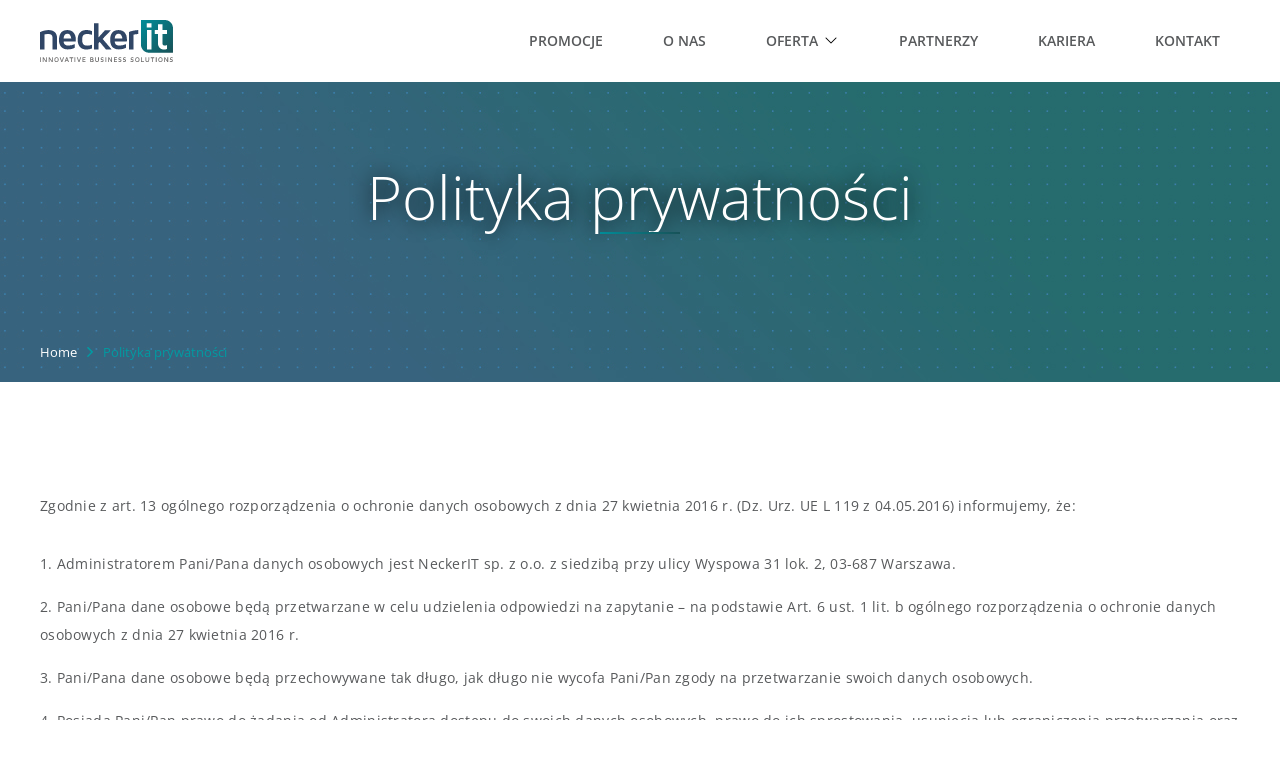

--- FILE ---
content_type: text/html; charset=UTF-8
request_url: https://neckerit.pl/polityka-prywatnosci/
body_size: 44000
content:
<!DOCTYPE html><html lang="pl-PL"><head>    <script>
        var ccDebug = true; // Set this to false to disable debug logging
		// Function to log consent information
		function logConsent(...messages) {
			if (ccDebug) {
				console.log("Consent Log:", ...messages);
			}
		}
		// Function to log consent-related errors
		function logConsentError(errorMessage) {
			if (ccDebug) {
				console.error("Consent Error:", errorMessage);
			}
		}
        window.dataLayer = window.dataLayer || [];
        function gtag() { dataLayer.push(arguments); }

        // Set default consent values
        gtag('consent', 'default', {"ad_storage":"denied","ad_user_data":"denied","ad_personalization":"denied","analytics_storage":"denied","functionality_storage":"denied","personalization_storage":"denied","security_storage":"denied","necessary_storage":"denied","0":"granted","wait_for_update":1500}); 
		const defaultConsentValues = {"ad_storage":"denied","ad_user_data":"denied","ad_personalization":"denied","analytics_storage":"denied","functionality_storage":"denied","personalization_storage":"denied","security_storage":"denied","necessary_storage":"denied","0":"granted","wait_for_update":1500}; 
        // Check for consent cookie and update consent values
        const consentCookie = document.cookie.split('; ').find(row => row.startsWith('cc_values='));
        if (consentCookie) {
            const consentValues = JSON.parse(consentCookie.split('=')[1]);
            logConsent('Consent cookie found:', consentValues);
            gtag('consent', 'update', consentValues);
        } else {
            logConsent('Consent cookie not found, using default values.');
        }
		
        // Set additional GTM configurations
        gtag('set', 'ads_data_redaction', "true");
        gtag('set', 'url_passthrough', "true");

        // Facebook Pixel Code
        
        // Load Google Tag Manager
        (function(w, d, s, l, i) {
            w[l] = w[l] || [];
            w[l].push({ 'gtm.start': new Date().getTime(), event: 'gtm.js' });
            var f = d.getElementsByTagName(s)[0],
                j = d.createElement(s), dl = l != 'dataLayer' ? '&l=' + l : '';
            j.async = true;
            j.src = 'https://www.googletagmanager.com/gtm.js?id=' + i + dl;
            f.parentNode.insertBefore(j, f);
        })(window, document, 'script', 'dataLayer', 'GTM-WLT8CKZ');
    </script>
<meta charset="UTF-8" ><meta http-equiv="X-UA-Compatible" content="IE=edge"><meta name="viewport" content="width=device-width, initial-scale=1.0"><meta name="viewport" content="width=device-width, initial-scale=1, maximum-scale=1" ><meta name="format-detection" content="telephone=no"><title>Polityka prywatności | NeckerIT</title><link rel="apple-touch-icon" sizes="57x57" href="https://neckerit.pl/wp-content/themes/website/fav/apple-icon-57x57.png"><link rel="apple-touch-icon" sizes="60x60" href="https://neckerit.pl/wp-content/themes/website/fav/apple-icon-60x60.png"><link rel="apple-touch-icon" sizes="72x72" href="https://neckerit.pl/wp-content/themes/website/fav/apple-icon-72x72.png"><link rel="apple-touch-icon" sizes="76x76" href="https://neckerit.pl/wp-content/themes/website/fav/apple-icon-76x76.png"><link rel="apple-touch-icon" sizes="114x114" href="https://neckerit.pl/wp-content/themes/website/fav/apple-icon-114x114.png"><link rel="apple-touch-icon" sizes="120x120" href="https://neckerit.pl/wp-content/themes/website/fav/apple-icon-120x120.png"><link rel="apple-touch-icon" sizes="144x144" href="https://neckerit.pl/wp-content/themes/website/fav/apple-icon-144x144.png"><link rel="apple-touch-icon" sizes="152x152" href="https://neckerit.pl/wp-content/themes/website/fav/apple-icon-152x152.png"><link rel="apple-touch-icon" sizes="180x180" href="https://neckerit.pl/wp-content/themes/website/fav/apple-icon-180x180.png"><link rel="icon" type="image/png" sizes="192x192"  href="https://neckerit.pl/wp-content/themes/website/fav/android-icon-192x192.png"><link rel="icon" type="image/png" sizes="32x32" href="https://neckerit.pl/wp-content/themes/website/fav/favicon-32x32.png"><link rel="icon" type="image/png" sizes="96x96" href="https://neckerit.pl/wp-content/themes/website/fav/favicon-96x96.png"><link rel="icon" type="image/png" sizes="16x16" href="https://neckerit.pl/wp-content/themes/website/fav/favicon-16x16.png"><link rel="manifest" href="https://neckerit.pl/wp-content/themes/website/fav/manifest.json">
<meta name="msapplication-TileColor" content="#ffffff"><meta name="msapplication-TileImage" content="https://neckerit.pl/wp-content/themes/website/fav/ms-icon-144x144.png"><meta name="theme-color" content="#ffffff"><meta name="author" content="Tinssen" >
<style>*,*::before,*::after{box-sizing:border-box}*{margin:0;padding:0}body{margin:unset;line-height:1.5;-webkit-font-smoothing:antialiased}body,html{height:100%;scroll-behavior:smooth}ul,ul[role='list'],ol[role='list']{list-style:none}html:focus-within{scroll-behavior:smooth}a{background-color:transparent;text-decoration:none}a:not([class]){text-decoration-skip-ink:auto}img,picture,svg,video,canvas{max-width:100%;height:auto;vertical-align:middle;display:block;background-repeat:no-repeat;background-size:cover}button,input,optgroup,select,textarea{font-family:inherit;font-size:100%;line-height:1.15;margin:0}p,h1,h2,h3,h4,h5,h6{overflow-wrap:break-word}main{display:block}hr{box-sizing:content-box;height:0;overflow:visible}pre{font-family:monospace,monospace;font-size:1em}abbr[title]{border-bottom:none;text-decoration:underline;text-decoration:underline dotted}b,strong{font-weight:bolder}code,kbd,samp{font-family:monospace,monospace;font-size:1em}big{font-size:125%}small{font-size:80%}sub,sup{font-size:75%;line-height:0;position:relative;vertical-align:baseline}sub{bottom:-.25em}sup{top:-.5em}button,select{text-transform:none}button,[type="button"],[type="reset"],[type="submit"]{-webkit-appearance:button}button::-moz-focus-inner,[type="button"]::-moz-focus-inner,[type="reset"]::-moz-focus-inner,[type="submit"]::-moz-focus-inner{border-style:none;padding:0}button:-moz-focusring,[type="button"]:-moz-focusring,[type="reset"]:-moz-focusring,[type="submit"]:-moz-focusring{outline:1px dotted ButtonText}fieldset{padding:.35em .75em .625em}@media (prefers-reduced-motion:reduce){html:focus-within{scroll-behavior:auto}*,*::before,*::after{animation-duration:.01ms!important;animation-iteration-count:1!important;transition-duration:.01ms!important;scroll-behavior:auto!important;-webkit-transition:none;-o-transition:none;transition:none}}:root{--xlctr_width:1920px;--lctr_width:1680px;--ctr_width:1220px;--ctr_margin:20px;--sctr_width:800px}body{--xlctr_width:1920px;--lctr_width:1680px;--ctr_width:1220px;--ctr_margin:20px;min-width:350px}.clr:before,.clr:after{content:"";display:table}.clr:after{clear:both}.lft{float:left}.rht{float:right}.bfr:before,.aft:after{position:absolute;content:""}.aft,.bfr{position:relative}.itl{font-style:italic}.upc{text-transform:uppercase}.mdl{margin-left:auto;margin-right:auto}.txt-ctr{text-align:center}.noscroll{overflow-y:hidden}.shdw{-webkit-box-shadow:0 20px 40px 0 rgba(0,0,0,.15);box-shadow:0 20px 40px 0 rgba(0,0,0,.15)}.list{text-align:left;font-size:0;display:block}p{-webkit-font-smoothing:antialiased;-moz-osx-font-smoothing:grayscale}dfn,cite,em,i{font-style:italic}pre{font-size:.88889em;font-family:"Courier 10 Pitch",Courier,monospace;line-height:1.8;overflow:auto}code,kbd,tt,var{font-size:.88889em;font-family:Menlo,monaco,Consolas,Lucida Console,monospace}abbr,acronym{border-bottom:1px dotted #666;cursor:help}mark,ins{background:#fff9c0;text-decoration:none}.list .item-100,.list .item-70,.list .item-66,.list .item-60,.list .item-50,.list .item-40,.list .item-33,.list .item-30,.list .item-25,.list .item-20,.list .item-16{display:inline-block;margin:0;vertical-align:top;line-height:0}.item-100.lft,.item-70.lft,.item-60.lft,.item-50.lft,.item-40.lft,.item-33.lft,.item-25.lft,.item-30.lft,.item-20.lft,.item-16.lft,.item-100.rht,.item-70.rht,.item-60.rht,.item-50.rht,.item-40.rht,.item-33.rht,.item-30.rht,.item-25.rht,.item-20.rht,.item-16.rht{display:block}.sctr,.ctr{max-width:var(--ctr_width);margin:0 var(--ctr_margin);width:calc(100% - var(--ctr_margin) * 2)}.sctr{max-width:var(--sctr_width)}.xlctr{max-width:var(--xlctr_width);margin:0 auto}.lctr{max-width:var(--lctr_width);margin:0 auto}.item-content{width:100%}.p-150{--padding:150px}.p-100{--padding:100px}.p-80{--padding:80px}.p-60{--padding:60px}.p-40{--padding:40px}.p-30{--padding:30px}.p-20{--padding:20px}.p-10{--padding:10px}.p-1-1{padding-top:var(--padding);padding-bottom:var(--padding)}.p-1-0{padding-top:var(--padding);padding-bottom:0}.p-0-1{padding-top:0;padding-bottom:var(--padding)}.p-0-0{padding-top:0;padding-bottom:0}.gap-default{--gap:20px}.gap-0{--gap:0px}.gap-1{--gap:1px}.gap-2{--gap:2px}.gap-5{--gap:5px}.gap-10{--gap:10px}.gap-15{--gap:15px}.gap-20{--gap:20px}.gap-30{--gap:30px}.gap-40{--gap:40px}.gap-60{--gap:60px}.gap-80{--gap:80px}.cols-1{--cols:1}.cols-2{--cols:1}.cols-3{--cols:1}.cols-4{--cols:2}.cols-5{--cols:1}.cols-6{--cols:1}.w-16{--el-width:16%}.w-20{--el-width:20%}.w-25{--el-width:25%}.w-30{--el-width:30%}.w-33{--el-width:33%}.w-40{--el-width:40%}.w-50{--el-width:50%}.w-60{--el-width:60%}.w-66{--el-width:66%}.w-70{--el-width:70%}.w-80{--el-width:80%}.w-100{--el-width:100%}.l-flex{display:-webkit-flex;display:-ms-flexbox;display:flex;-ms-flex-direction:row;flex-direction:row;-ms-flex-wrap:wrap;flex-wrap:wrap;gap:var(--gap)}.i-flex{--noofgaps:calc(var(--cols) - 1);--totalgap:calc(var(--gap) * var(--noofgaps));width:calc(var(--el-width) - var(--totalgap) / var(--cols));-ms-flex:1 1 0%;flex:1 1 0%;-ms-flex-preferred-size:calc(var(--el-width) - var(--totalgap) / var(--cols));flex-basis:calc(var(--el-width) - var(--totalgap) / var(--cols))}.i-flex.nogrow{--noofgaps:calc(var(--cols) - 1);--totalgap:calc(var(--gap) * var(--noofgaps));width:calc(var(--el-width) - var(--totalgap) / var(--cols));-ms-flex:0 1 0%;flex:0 1 0%;-ms-flex-preferred-size:calc(var(--el-width) - var(--totalgap) / var(--cols));flex-basis:calc(var(--el-width) - var(--totalgap) / var(--cols))}.i-flex.w-100,.i-flex.nogrow.w-100{width:100%;-ms-flex-preferred-size:100%;flex-basis:100%}.cols-3 .w-33{--el-width:100%}.cols-4 .w-25{--el-width:100%}@media (min-width:480px){body{--ctr_margin:30px}.cols-5{--cols:2}.cols-6{--cols:2}}@media (min-width:640px){.cols-4{--cols:2}.cols-4 .w-25{--el-width:50%}.cols-5{--cols:3}.cols-6{--cols:3}}@media (min-width:768px){body{--ctr_margin:40px}.cols-3{--cols:2}.cols-3 .w-33{--el-width:50%}.cols-4{--cols:3}.cols-4 .w-25{--el-width:33.33%}.cols-5{--cols:3}.cols-6{--cols:4}}@media (min-width:880px){.sctr{margin:0 auto}}@media (min-width:960px){.cols-2{--cols:2}.cols-4{--cols:4}.cols-4 .w-25{--el-width:25%}.cols-5{--cols:4}.cols-6{--cols:5}}@media (min-width:1024px){.cols-3{--cols:3}.cols-3 .w-33{--el-width:33.33%}.cols-5{--cols:5}.cols-6{--cols:6}}@media (min-width:1300px){body{--ctr_margin:auto}.ctr{width:100%}}ol{counter-reset:item}ol.start-1{counter-reset:item 0}ol.start-2{counter-reset:item 1}ol.start-3{counter-reset:item 2}ol.start-4{counter-reset:item 3}ol.start-5{counter-reset:item 4}ol.start-6{counter-reset:item 5}ol.start-7{counter-reset:item 6}ol.start-8{counter-reset:item 7}ol.start-9{counter-reset:item 8}ol.start-10{counter-reset:item 9}ol.start-11{counter-reset:item 10}ol li{display:block}ol>li:before{content:counter(item) ". ";counter-increment:item}.menu-layer .sub-menu-ctr{width:100%;margin:0;padding:0 30px}.sub-menu-ctr,.bar-ctr{max-width:1680px;width:calc(100% - 40px);margin:0 20px}@media (min-width:480px){.sub-menu-ctr,.bar-ctr{width:calc(100% - 60px);margin:0 30px}}@media (min-width:768px){.sub-menu-ctr,.bar-ctr{width:calc(100% - 80px);margin:0 40px}}@media (min-width:1760px){.sub-menu-ctr,.bar-ctr{width:100%;margin:0 auto}}@font-face{font-display:swap;font-family:"Open Sans";font-style:normal;font-weight:300;src:url(https://neckerit.pl/wp-content/themes/website/fonts/open-sans-v40-latin_latin-ext-300.woff2) format("woff2"),url(https://neckerit.pl/wp-content/themes/website/fonts/open-sans-v40-latin_latin-ext-300.ttf) format("truetype")}@font-face{font-display:swap;font-family:"Open Sans";font-style:normal;font-weight:400;src:url(https://neckerit.pl/wp-content/themes/website/fonts/open-sans-v40-latin_latin-ext-regular.woff2) format("woff2"),url(https://neckerit.pl/wp-content/themes/website/fonts/open-sans-v40-latin_latin-ext-regular.ttf) format("truetype")}@font-face{font-display:swap;font-family:"Open Sans";font-style:normal;font-weight:600;src:url(https://neckerit.pl/wp-content/themes/website/fonts/open-sans-v40-latin_latin-ext-600.woff2) format("woff2"),url(https://neckerit.pl/wp-content/themes/website/fonts/open-sans-v40-latin_latin-ext-600.ttf) format("truetype")}div,a,ul li,ol li,p,input,textarea,blockquote,button,select{font-family:"Open Sans";font-weight:400}.mainh,.sectionh,.largeh,.normalh,.smallh,.vsmallh,.mainh a,.sectionh a,.largeh a,.normalh a,.smallh a,.vsmallh a,h1,h2,h3,h4,h5,h6{font-family:"Open Sans";font-weight:300}.normalh,.smallh,.vsmallh,.normalh a,.smallh a,.vsmallh a{font-weight:400}@media (max-width:959px){#nav-bar>ul{display:none}}@media (max-width:959px){#nav-menu-layer .menu{position:relative}#nav-menu.menu-layer #nav-menu-layer{height:100vh}.burger-wrapper{width:40px}#nav-bar input#togglenav{display:none;width:40px;height:32px;position:absolute;top:-7px;right:-5px;cursor:pointer;opacity:0;z-index:2;-webkit-touch-callout:none}#main-head #nav-bar label.burger-wrapper{top:0}#main-head.has-top-menu.small.nav-down #nav-bar input:checked~label.burger-wrapper{-webkit-box-shadow:none;box-shadow:none}#nav-bar label.burger-wrapper{display:block;position:relative;z-index:9999;top:14px}#nav-bar label.burger-wrapper span{display:block;width:28px;height:3px;margin-bottom:5px;position:relative;border-radius:0;z-index:1;-webkit-transform-origin:4px 0;-ms-transform-origin:4px 0;transform-origin:4px 0;-webkit-transition:-webkit-transform .5s cubic-bezier(.77,.2,.05,1),background .5s cubic-bezier(.77,.2,.05,1),opacity .55s ease;transition:-webkit-transform .5s cubic-bezier(.77,.2,.05,1),background .5s cubic-bezier(.77,.2,.05,1),opacity .55s ease;transition:-ms-transform .5s cubic-bezier(.77,.2,.05,1),background .5s cubic-bezier(.77,.2,.05,1),opacity .55s ease;transition:transform .5s cubic-bezier(.77,.2,.05,1),background .5s cubic-bezier(.77,.2,.05,1),opacity .55s ease;-o-transition:transform .5s cubic-bezier(.77,.2,.05,1),background .5s cubic-bezier(.77,.2,.05,1),opacity .55s ease}#nav-bar label.burger-wrapper span:first-child{-webkit-transform-origin:4px 0;-ms-transform-origin:4px 0;transform-origin:4px 0}#nav-bar label.burger-wrapper span:last-child{-webkit-transform-origin:0% 100%;-ms-transform-origin:0% 100%;transform-origin:0% 100%}#nav-bar #nav-menu-layer label.burger-wrapper span,#nav-bar input#togglenav:checked~label.burger-wrapper span{opacity:1;-webkit-transform:rotate(45deg) translate(4px,-3px);-ms-transform:rotate(45deg) translate(4px,-3px);transform:rotate(45deg) translate(4px,-3px)}#nav-bar #nav-menu-layer label.burger-wrapper span:nth-child(2),#nav-bar input#togglenav:checked~label.burger-wrapper span:nth-child(2){opacity:0;-webkit-transform:rotate(0deg) scale(.2,.2);-ms-transform:rotate(0deg) scale(.2,.2);transform:rotate(0deg) scale(.2,.2)}#nav-bar #nav-menu-layer label.burger-wrapper span:last-child,#nav-bar input#togglenav:checked~label.burger-wrapper span:last-child{-webkit-transform:rotate(-45deg) translate(3px,5px);-ms-transform:rotate(-45deg) translate(3px,5px);transform:rotate(-45deg) translate(3px,5px)}#menu-layer-extra-start{margin-bottom:20px}#menu-layer-extra-start{margin-bottom:20px}#nav-bar .sub-menu-wrapper{position:absolute;width:360px;margin:0;padding:0;overflow-y:auto;right:-360px;top:0;list-style-type:none;-webkit-font-smoothing:antialiased;-webkit-transition:right .3s cubic-bezier(.6,0,.4,1);-o-transition:right .3s cubic-bezier(.6,0,.4,1);transition:right .3s cubic-bezier(.6,0,.4,1);z-index:999}#nav-bar #nav-menu-layer{position:absolute;width:360px;margin:0 -40px 0 -100px;padding:30px 40px;right:-360px;top:0;list-style-type:none;-webkit-font-smoothing:antialiased;-webkit-transition:right .3s cubic-bezier(.6,0,.4,1);-o-transition:right .3s cubic-bezier(.6,0,.4,1);transition:right .3s cubic-bezier(.6,0,.4,1);z-index:999}#nav-menu-layer{background-color:#fff}#nav-bar input.toggle-submenu:checked~.sub-menu-wrapper{right:0;z-index:999}#nav-bar input#togglenav:checked~#nav-menu-layer{right:0;z-index:999}#nav-menu:not(.force-submenu-layer) .submenu-toggle{cursor:pointer;position:absolute;right:0;top:0;width:30px;height:30px;text-align:center;background:#000}}@media (min-width:960px){#nav-bar .bar-cnt{display:-webkit-flex;display:-ms-flexbox;display:flex;-ms-flex-direction:row;flex-direction:row;gap:30px}#nav-bar .burger-wrapper{display:none}#nav-bar .toggle-submenu,#nav-bar .submenu-toggle{display:none}#nav-bar ul.menu{display:-webkit-flex;display:-ms-flexbox;display:flex;-ms-flex-direction:row;flex-direction:row;gap:20px;-ms-flex-align:center;align-items:center}#nav-bar ul li ul{display:none}#nav-bar ul li a{display:block;text-decoration:none}#nav-bar ul.menu>li.menu-item-has-children:not(.wide):hover>ul{display:-webkit-flex;display:-ms-flexbox;display:flex;-ms-flex-direction:column;flex-direction:column;position:absolute;padding:0;margin:0;z-index:20}#nav-bar ul.menu>li.wide.menu-item-has-children:hover>ul{display:-webkit-flex;display:-ms-flexbox;display:flex;position:absolute;padding:0;margin:0}#nav-bar .menu-trigger,#nav-bar li.toggle-submenu{display:none}#bar-middle .bar-ctr{position:relative}#nav-bar li.wide>.sub-menu-wrapper,#nav-bar li.wide>ul.sub-menu{width:100%;min-width:100%;position:absolute;left:0;z-index:20}#nav-bar ul li.wide ul li.menu-item-has-children:hover>ul{display:-webkit-flex;display:-ms-flexbox;display:flex;position:static}#nav-bar li.wide:not(.layer):hover>ul.sub-menu,#nav-bar li.wide:hover>.sub-menu-wrapper>.sub-menu-ctr>ul.sub-menu{display:-webkit-flex;display:-ms-flexbox;display:flex;-ms-flex-wrap:wrap;flex-wrap:wrap}#nav-bar li.wide>.sub-menu-wrapper,#nav-bar li.wide>ul.sub-menu{display:none}#nav-bar li.wide:hover>.sub-menu-wrapper,#nav-bar li.wide:hover>ul.sub-menu{display:-webkit-flex;display:-ms-flexbox;display:flex}#nav-bar li.wide>ul.sub-menu{gap:40px}#nav-bar li.wide li.menu-col{display:-webkit-flex;display:-ms-flexbox;display:flex;-ms-flex-direction:column;flex-direction:column}#nav-bar li.wide li.menu-col-20{width:20%}#nav-bar li.wide li.menu-col-25{width:25%}#nav-bar li.wide li.menu-col-30{width:30%}#nav-bar li.wide li.menu-col-33{width:33.3%}#nav-bar li.wide li.menu-col-40{width:40%}#nav-bar li.wide li.menu-col-50{width:50%}#nav-bar li.wide li.menu-col ul{-ms-flex-direction:column;flex-direction:column}#nav-bar li.menu-col.menu-cnt-50>.sub-menu-wrapper>.sub-menu-ctr>ul.sub-menu,#nav-bar li.menu-col.menu-cnt-50>ul.sub-menu{-ms-flex-direction:row;flex-direction:row;-ms-flex-wrap:wrap;flex-wrap:wrap;gap:20px}#nav-bar li.menu-cnt-25>.sub-menu-wrapper>.sub-menu-ctr>ul.sub-menu,#nav-bar li.layer.menu-col.menu-cnt-20>.sub-menu-wrapper>.sub-menu-ctr>ul.sub-menu,#nav-bar li.menu-col.menu-cnt-20>ul.sub-menu{-ms-flex-direction:row;flex-direction:row;-ms-flex-wrap:wrap;flex-wrap:wrap;gap:20px}#nav-bar li.menu-cnt-50>.sub-menu-wrapper>.sub-menu-ctr>ul.sub-menu>li,#nav-bar li.menu-cnt-50>ul.sub-menu>li{-ms-flex:1 0 34%;flex:1 0 34%;width:calc(50% - 10px)}#nav-bar li.menu-cnt-25>.sub-menu-wrapper>.sub-menu-ctr>ul.sub-menu>li,#nav-bar li.menu-cnt-25>ul.sub-menu>li{width:calc(25% - 60px);-ms-flex:1 1 21%;flex:1 1 21%}}ul.menu li.pro{display:none!important}.hidden-content{padding:50px;min-width:300px}#bar-middle .bar-ctr{position:relative}#bar-top .bar-ctr{display:-webkit-flex;display:-ms-flexbox;display:flex;-ms-flex-pack:end;justify-content:flex-end}.hidden-content{display:-webkit-flex;display:-ms-flexbox;display:flex;-ms-flex-direction:column;flex-direction:column;gap:20px}.info-content{display:-webkit-flex;display:-ms-flexbox;display:flex;gap:10px;padding:10px 0}.info-content svg{width:22px;height:22px;-ms-flex:0 0 22px;flex:0 0 22px}.info-text{font-size:15px;line-height:22px}#bar-middle{width:100%}#bar-middle .bar-cnt{display:-webkit-flex;display:-ms-flexbox;display:flex;-ms-flex-pack:justify;justify-content:space-between;-ms-flex-align:center;align-items:center}.button.nav-button.w-svg,.nav-link span{display:none}#nav-bar label.burger-wrapper span{margin-left:auto}#nav-bar label.burger-wrapper{top:2px}ul.menu>li>a{text-transform:uppercase;font-weight:600}ul.menu li a label{position:absolute;width:100%;height:100%;top:0;left:0;cursor:pointer;z-index:10}@media (min-width:480px){.button.nav-button.w-svg{display:-webkit-inline-flex;display:-ms-inline-flexbox;display:inline-flex}}@media (min-width:640px){.button.nav-button.w-svg,.nav-link span{display:-webkit-inline-flex;display:-ms-inline-flexbox;display:inline-flex}}@media (max-width:959px){#logo{width:150px}#nav-menu-layer .sub-menu-ctr ul.sub-menu{padding-top:0}#nav-menu-layer .sub-menu-ctr ul.sub-menu ul.sub-menu{padding-top:40px}.sub-menu-header-hld{display:-webkit-flex;display:-ms-flexbox;display:flex;-ms-flex-direction:column-reverse;flex-direction:column-reverse;padding:0 40px;padding-top:40px;-ms-flex-align:start;align-items:flex-start;gap:10px}.sub-menu-header-hld .sub-menu-header{width:100%;border-bottom:1px solid transparent;padding-left:0;font-size:18px;line-height:26px}#nav-menu-layer ul li .sub-menu-header-hld .sub-menu-header a,.sub-menu-header-hld .sub-menu-header a{border-bottom:none}.menuh{width:100%;border-bottom:1px solid #e2e2e9;display:block;font-size:14px;font-weight:600}.sub-menu-back{display:-webkit-flex;display:-ms-flexbox;display:flex;-ms-flex-align:start;align-items:flex-start;-ms-flex-direction:column;flex-direction:column;gap:10px}.sub-menu-back,.submenu-toggle-back{cursor:pointer}.sub-menu-back a{padding-left:0}.submenu-toggle-back{display:block;background-image:url(https://neckerit.pl/wp-content/themes/website/svg/arrow.svg);background-position:center;background-size:20px;-webkit-transform:rotate(180deg);-ms-transform:rotate(180deg);transform:rotate(180deg);width:40px;height:40px;background-repeat:no-repeat;margin-left:0}#nav-bar ul.menu{padding-top:60px}#nav-menu-layer input[type="checkbox"]{opacity:0!important;visibility:hidden;display:none}#nav-menu-layer label.burger-wrapper{top:20px;right:20px;position:absolute;width:40px;height:40px}#nav-menu-layer label.burger-wrapper span{position:relative;top:12px;left:5px}#nav-bar input#togglenav:checked~#nav-menu-layer{z-index:9999}#nav-bar #nav-menu-layer{width:360px;overflow-x:hidden;margin:0;padding:0}#nav-menu-layer ul{padding:40px}#nav-menu-layer ul li a{padding:15px 0;border-bottom:1px solid #e2e2e9;display:block;font-size:14px;font-weight:600}#nav-menu-layer ul li.sub-menu-back a{border:none}#nav-menu ul.menu li.wide.layer>.sub-menu-wrapper,#nav-menu-layer li>ul.sub-menu{position:absolute;overflow-x:hidden;top:0;right:-360px;width:360px;height:100vh;-webkit-transition:right .3s cubic-bezier(.6,0,.4,1);-o-transition:right .3s cubic-bezier(.6,0,.4,1);transition:right .3s cubic-bezier(.6,0,.4,1);z-index:20}#nav-menu ul.menu li.wide.layer input.toggle-submenu:checked~.sub-menu-wrapper,#nav-bar input.toggle-submenu:checked~ul.sub-menu{right:0;-webkit-transition:right .3s cubic-bezier(.6,0,.4,1);-o-transition:right .3s cubic-bezier(.6,0,.4,1);transition:right .3s cubic-bezier(.6,0,.4,1)}ul.sub-menu{display:block}#nav-bar{display:-webkit-flex;display:-ms-flexbox;display:flex;padding:20px 0;-ms-flex-pack:justify;justify-content:space-between}#nav-menu label.burger-wrapper{margin-left:auto}#nav-menu #nav-menu-layer{position:fixed}.menu-additional{display:none}ul>li.menu-item-has-children>a{position:relative}ul>li.menu-item-has-children>a:after{content:"";position:absolute;top:50%;right:0;display:block;width:30px;height:30px;-webkit-transform:translateY(-50%);-ms-transform:translateY(-50%);transform:translateY(-50%);background-image:url(https://neckerit.pl/wp-content/themes/website/svg/arrow.svg);background-size:16px;background-position:right -3px center;background-repeat:no-repeat}}@media (min-width:960px){#logo{width:150px}#nav-bar ul.menu>li>a{position:relative;padding:15px 20px!important;z-index:10}#nav-bar ul.menu>li>a:before{content:"";position:absolute;width:100%;height:100%;top:0;left:0;border-bottom-left-radius:20px;border-top-right-radius:20px;z-index:-1;opacity:0;background:var(--bg-gradient)}#nav-bar ul.menu>li.current-menu-item>a:before{background:var(--bg-gradient);opacity:1}#nav-bar ul.menu>li:hover>a:before{opacity:1}#nav-bar ul.menu>li.menu-item-has-children:not(.wide){position:relative}#nav-bar ul.menu>li.menu-item-has-children:not(.wide)>ul.sub-menu{display:block;position:absolute;left:-30px;width:auto;min-width:180px;margin:0;padding:10px 20px!important;z-index:99;z-index:9999;opacity:0;visibility:hidden;background:#fff;-webkit-box-shadow:0 0 30px rgba(127,137,161,.25);box-shadow:0 0 30px rgba(127,137,161,.25);-webkit-transition:all .3s;-o-transition:all .3s;transition:all .3s}#nav-bar ul.menu>li.menu-item-has-children:not(.wide)>ul.sub-menu li a{padding:10px 0;font-size:14px;line-height:22px;font-weight:600}#nav-bar ul.menu>li.menu-item-has-children:not(.wide)>ul.sub-menu{display:-webkit-flex;display:-ms-flexbox;display:flex;-ms-flex-direction:column;flex-direction:column;gap:0}#nav-bar ul.menu>li.menu-item-has-children:not(.wide):hover>ul.sub-menu{opacity:1;top:calc(100%);visibility:visible;-webkit-animation:fadeInFromNone .2s ease-out;animation:fadeInFromNone .2s ease-out}#nav-bar ul.menu>li.menu-item-has-children:not(.wide)>ul.sub-menu li.sub-menu-back{display:none}@-webkit-keyframes fadeInFromNone{0%{display:none;opacity:0;top:calc(100%)}1%{display:block;opacity:0}30%{top:calc(100% + 10px)}100%{top:calc(100%);display:block;opacity:1}}@keyframes fadeInFromNone{0%{display:none;opacity:0;top:calc(100%)}1%{display:block;opacity:0}30%{top:calc(100% + 10px)}100%{top:calc(100%);display:block;opacity:1}}#nav-menu li.wide:hover>.sub-menu-wrapper{overflow-x:hidden}ul.menu>li.menu-item-has-children>a:after{content:"";width:16px;height:16px;display:-webkit-inline-flex;display:-ms-inline-flexbox;display:inline-flex;margin-left:5px;position:relative;top:2px;background-image:url(https://neckerit.pl/wp-content/themes/website/svg/arrow-down.svg);background-size:16px;background-position:center}ul.sub-menu>li.menu-item-has-children>a{position:relative}ul.sub-menu>li.menu-item-has-children>a:after{content:"";position:absolute;top:50%;right:0;display:block;width:30px;height:30px;-webkit-transform:translateY(-50%);-ms-transform:translateY(-50%);transform:translateY(-50%);background-image:url(https://neckerit.pl/wp-content/themes/website/svg/arrow.svg);background-size:18px;background-position:right -3px center;background-repeat:no-repeat}#bar-middle ul.menu{-ms-flex-align:center;align-items:center}#nav-menu-layer ul.menu{display:-webkit-flex;display:-ms-flexbox;display:flex}#nav-menu{width:100%;display:-webkit-flex;display:-ms-flexbox;display:flex;-ms-flex-pack:end;justify-content:flex-end}#nav-menu li.wide:hover>.sub-menu-wrapper{background-color:var(--cm-white);opacity:1;visibility:visible}#nav-menu li.wide .sub-menu-wrapper{background-color:#f1f1f4;opacity:0;visibility:hidden;-webkit-transition:all .2s!important;-o-transition:all .2s!important;transition:all .2s!important}#bar-middle{padding:15px 0}#bar-bottom{border-top:1px solid transparent}ul.menu{display:-webkit-flex;display:-ms-flexbox;display:flex;gap:0px!important}ul.menu>li{padding-right:20px}ul.menu>li:last-child{padding-right:0}ul.menu>li>a{padding:0;font-size:14px;font-style:normal;font-weight:600;line-height:22px}.sub-menu-ctr{width:100%;position:relative}.menuheader{display:none}ul.sub-menu{display:none}#nav-menu li.wide:hover>.sub-menu-wrapper>.sub-menu-ctr>ul.sub-menu{display:-webkit-flex;display:-ms-flexbox;display:flex;-ms-flex-direction:column;flex-direction:column;-ms-flex-wrap:nowrap;flex-wrap:nowrap}li.menu-item-has-children>ul.sub-menu{display:none}.sub-menu-wrapper{padding:0;padding-top:30px;padding-bottom:50px;min-height:400px;-ms-flex-pack:center;justify-content:center}#nav-menu li.wide ul.sub-menu li.menu-item-has-children:hover>ul.sub-menu{display:-webkit-flex;display:-ms-flexbox;display:flex;-ms-flex-direction:column;flex-direction:column;position:absolute;left:25%;top:0;-ms-flex:1 0 25%;flex:1 0 25%}li.wide.layer ul.sub-menu{width:100%;height:500px;overflow-x:hidden!important;overflow-y:auto}li.wide.layer>.sub-menu-wrapper>.sub-menu-ctr>.sub-menu-header-hld>.sub-menu-header,li.wide.layer ul.sub-menu ul.sub-menu li:first-child{padding-top:50px}li.wide.layer ul.sub-menu ul.sub-menu li:last-child{padding-bottom:30px}li.wide.layer ul.sub-menu li{padding:0 30px;width:30%;border-right:1px solid transparent}li.wide.layer>.sub-menu-wrapper>.sub-menu-ctr>.sub-menu-header-hld>.sub-menu-header{width:30%;border-right:1px solid transparent}li.wide.layer>.sub-menu-wrapper>.sub-menu-ctr>ul.sub-menu>li{padding-left:0}li.wide.layer ul.sub-menu ul.sub-menu{width:100%;height:584px;overflow-x:hidden!important;overflow-y:auto;top:0;left:30%!important}#nav-menu li.wide ul.sub-menu li.menu-item-has-children:hover>ul.sub-menu li.wide.layer ul.sub-menu li.wide.layer ul.sub-menu li{padding-right:40px}li.wide.layer>.sub-menu-wrapper>.sub-menu-ctr>.sub-menu-header-hld>.sub-menu-header a{padding:15px 25px;padding-left:0;border-bottom:1px solid transparent;font-size:14px;font-style:normal;font-weight:600;line-height:22px}li.wide.layer ul.sub-menu li a{padding:15px 25px;padding-left:0;border-bottom:1px solid transparent;font-size:14px;font-style:normal;font-weight:600;line-height:22px}#nav-menu li.wide ul.sub-menu li:hover>a{background-color:#fff}li.wideeeeeeee.layer ul.sub-menu:after{content:"";width:1px;height:200%;position:absolute;top:0;left:30%}}.menu-layer .sub-menu-ctr{width:100%;margin:0;padding:0}.sub-menu-ctr,.bar-ctr{max-width:1680px;width:calc(100% - 40px);margin:0 20px}@media (min-width:960px){.menu-layer .sub-menu-ctr,.sub-menu-ctr,.bar-ctr{width:calc(100% - 80px);margin:0 40px}}@media (min-width:1760px){.menu-layer .sub-menu-ctr,.sub-menu-ctr,.bar-ctr{width:100%;margin:0 auto}}#header-page-cnt{display:-webkit-flex;display:-ms-flexbox;display:flex;-ms-flex-direction:column;flex-direction:column;gap:30px}#header-page-flex{background-size:cover;background-repeat:no-repeat;background-position:center;min-height:300px;display:-webkit-flex;display:-ms-flexbox;display:flex;-ms-flex-direction:column;flex-direction:column;-ms-flex-pack:justify;justify-content:space-between}#header-page-flex .item-header .mainh{display:-webkit-flex;display:-ms-flexbox;display:flex;-ms-flex-direction:column;flex-direction:column;gap:40px;text-align:center}#header-page-flex .text p{font-size:16px;line-height:24px;font-weight:400}#header-page-flex .item-text .item-content{padding-bottom:80px}#header-page-flex,#header-page{position:relative}#header-page-flex .kv-line{position:absolute;bottom:0}#header-page #page-breadcrumb{padding-bottom:20px}#header-page-flex{padding-top:80px}#header-page-flex .mainh:after{content:"";display:block;width:80px;height:2px;margin:0 auto}@media (min-width:480px){#header-page{background-size:350px}}@media (min-width:960px){#header-page-flex .header-img{max-width:100%;margin-left:auto}}@media (min-width:1024px){#header-page{background-size:450px}#header-page #page-breadcrumb{padding-bottom:0}#header-page-hld{position:absolute;top:50%;left:0;-webkit-transform:translateY(-50%);-ms-transform:translateY(-50%);transform:translateY(-50%);width:100%;display:block}#header-page-cnt{padding-bottom:0}#header-page .item-text,#header-page .item-header{max-width:450px}}@media (min-width:1200px){#header-page{background-size:500px}}#page-breadcrumb ul li,#page-breadcrumb ul{display:-webkit-flex;display:-ms-flexbox;display:flex;-ms-flex-direction:row;flex-direction:row;-ms-flex-wrap:wrap;flex-wrap:wrap;-ms-flex-line-pack:center;align-content:center;-ms-flex-align:center;align-items:center}#page-breadcrumb ul li span,#page-breadcrumb ul li a{font-size:13px;line-height:20px}#page-breadcrumb ul li .breadcrumb-spacer{padding:0 10px}#page-breadcrumb ul li .breadcrumb-spacer svg{width:9px;height:9px}.breadcrumb-spacer span{width:10px;height:10px;display:-webkit-flex;display:-ms-flexbox;display:flex;border:1px solid transparent;-webkit-transform:rotate(-45deg);-ms-transform:rotate(-45deg);transform:rotate(-45deg)}#header-page-flex #page-breadcrumb{padding:0}#page-breadcrumb{padding:0 20px}#header-breadcrumb-hld .ctr{width:100%;margin:0 auto}#page-breadcrumb ul li .breadcrumb-spacer svg{width:6px;height:10px}#page-breadcrumb{display:-webkit-flex;display:-ms-flexbox;display:flex;-ms-flex-align:center;align-items:center;-ms-flex-pack:start;justify-content:flex-start}#page-breadcrumb ul{display:-webkit-flex;display:-ms-flexbox;display:flex;padding:20px 0;-ms-flex-pack:center;justify-content:center;-ms-flex-align:center;align-items:center;gap:0;border-radius:100px}#page-breadcrumb ul li{text-align:center;leading-trim:both;text-edge:cap;font-size:15px;font-style:normal;font-weight:400;line-height:150%}#page-breadcrumb ul li a span{display:-webkit-inline-flex;display:-ms-inline-flexbox;display:inline-flex;-ms-flex-align:center;align-items:center}#page-breadcrumb svg.ico-home{width:10px;height:10px;margin-right:10px}@media (min-width:480px){#page-breadcrumb{padding:0 30px}}@media (min-width:768px){#page-breadcrumb{padding:0 40px}}.img-ratio-hld{position:relative;overflow:hidden}.w-mask:before{position:absolute;display:block;content:"";top:50%;left:50%;-webkit-transform:translate(-50%,-50%);-ms-transform:translate(-50%,-50%);transform:translate(-50%,-50%);width:calc(100% - 4px);height:calc(100% - 4px);z-index:1}.img-ratio-hld.w-mask img{position:absolute;top:50%;left:50%;-webkit-transform:translate(-50%,-50%);-ms-transform:translate(-50%,-50%);transform:translate(-50%,-50%);width:calc(100% - 0px);height:calc(100% - 0px);z-index:2}.img-ratio-hld .img-hld{position:absolute;top:0;left:0;width:100%;height:100%;display:contents}.img-ratio-hld>img,.img-ratio-hld .img-hld img{position:absolute;top:50%;left:50%;-webkit-transform:translate(-50%,-50%);-ms-transform:translate(-50%,-50%);transform:translate(-50%,-50%)}.w-mask svg{position:absolute;top:0;left:0;width:100%;height:100%;z-index:10}.img-ratio-hld{width:100%;height:0}.img-rwd img{width:100%}.img-ratio-hld.img-ratio-default{padding-bottom:100%}.img-ratio-hld.img-ratio-1_1{padding-bottom:100%}.img-ratio-hld.img-ratio-4_3{padding-bottom:75%}.img-ratio-hld.img-ratio-16_9{padding-bottom:56.25%}.img-ratio-hld.img-ratio-21_9{padding-bottom:42.86%}.img-ratio-hld.img-ratio-3_2{padding-bottom:66.66%}.video-link-lightbox .ico-play-hld{position:absolute;top:50%;left:50%;width:60px;height:60px;-webkit-transform:translate(-50%,-50%);-ms-transform:translate(-50%,-50%);transform:translate(-50%,-50%);z-index:50}.svg-play-cc{position:absolute;top:50%;left:50%;width:60px;height:60px;-webkit-transform:translate(-50%,-50%);-ms-transform:translate(-50%,-50%);transform:translate(-50%,-50%)}.video-link-lightbox .embed-placeholder{pointer-events:none}.item-video.item-multimedia{position:relative}.item-video.item-multimedia .ico-play{position:absolute;top:50%;left:50%;-webkit-transform:translate(-50%,-50%);-ms-transform:translate(-50%,-50%);transform:translate(-50%,-50%);width:60px;height:60px}.embed-placeholder{position:relative;background-position:center}.embed-placeholder:after,.embed-placeholder:before{position:absolute;content:"";display:block}.embed-placeholder:after{width:20px;height:20px;bottom:-20px;right:-20px}.embed-placeholder:before{width:10px;height:10px;top:-10px;left:-10px}.yt-svg{position:absolute;top:50%;left:50%;-webkit-transform:translate(-50%,-50%);-ms-transform:translate(-50%,-50%);transform:translate(-50%,-50%)}.embed-video,.embed-youtube{position:relative}.wp-embed-aspect-16-9,.bg-16_9,.video-16_9,.video-holder-16_9 .embed-video,.video-holder-16_9 .embed-youtube .embed-video,.embed-youtube{padding-bottom:56.25%}.bg-3_2,.video-3_2,.video-holder-3_2 .embed-video,.video-holder-3_2 .embed-youtube{padding-bottom:66.66%}.bg-4_3,.video-4_3,.video-holder-4_3 .embed-video,.video-holder-4_3 .embed-youtube{padding-bottom:75%}.embed-placeholder{background-size:cover;cursor:pointer}.video-ratio video,.embed-video video,.embed-video iframe,.embed-youtube iframe{position:absolute;width:100%!important;height:100%!important}.video-16_9:before,.video-21_9:before{background:linear-gradient(-270deg,#12161f 0%,rgba(18,22,31,0) 100%);content:"";width:100%;height:100%;display:block;top:0;left:0;position:absolute;z-index:2}.video-16_9:after,.video-21_9:after{content:"";width:100%;height:100%;display:block;top:0;left:0;position:absolute;background:url(https://neckerit.pl/wp-content/themes/website/img/mask-pattern.png) 0% 0%/20px 20px repeat;z-index:5}.video-hld-4_3,.video-hld-16_9,.video-hld-21_9,.video-21_9,.bg-21_9,.video-16_9,.bg-16_9{position:relative}.video-hld-21_9,.video-16_9,.bg-16_9{width:100%;padding-bottom:56.25%}.video-hld-16_9,.video-16_9,.bg-16_9{width:100%;padding-bottom:56.25%}.video-21_9,.bg-21_9{width:100%;padding-bottom:42.1875%}.video-hld-4_3,.video-4_3,.bg-4_3{width:100%;padding-bottom:75%;position:relative}.video-hld-4_3 .embed-video{position:absolute;top:0;left:0;width:100%;padding-bottom:75%}.video-16_9 video,.video-21_9 video{position:absolute;top:50%;left:50%;-webkit-transform:translate(-50%,-50%);-ms-transform:translate(-50%,-50%);transform:translate(-50%,-50%);width:100%;height:auto}.video-21_9 .svg-mask svg,.video-16_9 .svg-mask svg,.video-21_9 .svg-mask:after,.video-16_9 .svg-mask:after,.video-21_9 .svg-mask,.video-16_9 .svg-mask{position:absolute;top:0;left:0;width:100%;height:auto}.bg-mask-21_9 .svg-mask svg,.bg-mask-16_9 .svg-mask svg,.video-21_9 .svg-mask svg,.video-16_9 .svg-mask svg{z-index:10}.bg-mask-21_9 .svg-mask:after,.bg-mask-16_9 .svg-mask:after,.video-21_9 .svg-mask:after,.video-16_9 .svg-mask:after{content:"";width:100%;height:100%;display:block;top:0;left:0;opacity:.5;position:absolute}.video-holder-21_9 .embed-video,.video-holder-16_9 .embed-video{position:absolute;top:0;left:0;width:100%;height:100%}.bg-16_9{background-size:cover}.video-holder-16_9,.bg-16_9{width:100%;padding-bottom:56.25%}.video-holder-21_9,.bg-21_9{width:100%;padding-bottom:43%}.video-holder-16_9,.video-holder-21_9{position:relative}.video-holder-16_9 video,.video-holder-21_9 video{position:absolute;top:50%;left:50%;-webkit-transform:translate(-50%,-50%);-ms-transform:translate(-50%,-50%);transform:translate(-50%,-50%);width:100%}#r-home-holder{overflow:hidden;position:relative}#r-home{overflow:hidden;background-color:#15496a}#r-home .item-slide{display:inline-block;background-color:#15496a;background-size:cover;background-position:center center}#r-home .item-slide .mainh{display:none}#r-home .item-slide.slick-active .mainh{display:block}#r-home .slide-content{position:absolute;bottom:50px;left:0;right:0;text-align:center}#r-home .slick-dots{position:absolute;left:0;top:50%;-webkit-transform:translateY(-50%);-ms-transform:translateY(-50%);transform:translateY(-50%);z-index:10000}#r-home .slick-dots li{position:relative}#r-home .slick-dots li button{cursor:pointer;font-size:13px;font-weight:400}#r-home .slick-dots li.slick-active:before{content:"";position:absolute;top:50%;left:0;-webkit-transform:translateY(-50%);-ms-transform:translateY(-50%);transform:translateY(-50%);height:1px}#r-home .slick-dots li.slick-active button{font-weight:700}.list.center{text-align:center}@media (max-width:1079px){#r-home{height:calc(100vh - 80px);max-height:650px}#r-home .item-slide{height:calc(100vh - 80px);max-height:650px}}@media (max-width:767px){#r-home{height:calc(100vh - 80px);max-height:550px}#r-home .item-slide{height:calc(100vh - 80px);max-height:550px}#r-home .slick-dots li{padding-left:20px;margin-top:10px;margin-bottom:10px}#r-home .slick-dots li.slick-active:before{width:10px}}@media (min-width:768px){#r-home{height:calc(100vh - 110px)}#r-home .item-slide{height:calc(100vh - 110px)}#r-home .slick-dots li{padding-left:70px;margin-top:20px;margin-bottom:20px}#r-home .slick-dots li.slick-active:before{width:60px}}@media (max-width:639px){#r-home,#r-home .item-slide{height:500px;max-height:500px}}@media (max-width:479px){#r-home,#r-home .item-slide{height:350px;max-height:350px}}@media (max-height:500px){#r-home .slide-content{bottom:20px}}@media (max-width:959px){#main-head+#main{margin-top:70px}}@media (min-width:960px){#main-head+#main{margin-top:80px}}.page-nav use{-webkit-filter:grayscale(100%);filter:grayscale(100%)}.page-nav span{font-size:14px}.page-nav a{padding-left:5px;padding-right:5px}.page-nav a.tooltip{position:relative}.page-nav a.tooltip .tooltip-text{min-width:200px;top:40px;left:50%;-webkit-transform:translate(-50%,0);-ms-transform:translate(-50%,0);transform:translate(-50%,0);padding:5px;color:#6d6e71;background-color:#fff;font-weight:400;font-size:12px;border-radius:15px;position:absolute;z-index:99999999;box-sizing:border-box;-webkit-box-shadow:0 1px 8px rgba(0,0,0,.3);box-shadow:0 1px 8px rgba(0,0,0,.3);display:none!important;text-align:center;line-height:20px}.page-nav a.tooltip .tooltip-text i{position:absolute;bottom:100%;left:50%;margin-left:-12px;width:24px;height:12px;overflow:hidden}.page-nav a.tooltip .tooltip-text i::after{content:"";position:absolute;width:12px;height:12px;left:50%;-webkit-transform:translate(-50%,50%) rotate(45deg);-ms-transform:translate(-50%,50%) rotate(45deg);transform:translate(-50%,50%) rotate(45deg);background-color:#fff;-webkit-box-shadow:0 1px 8px rgba(0,0,0,.5);box-shadow:0 1px 8px rgba(0,0,0,.5)}.page-nav{background:#f3f5f5;z-index:20}.page-nav .ctr{padding-top:30px;padding-bottom:30px}.page-nav.active{position:fixed;width:100%}.page-nav.active .ctr{padding-top:10px;padding-bottom:10px}.page-nav svg{max-height:30px}.page-nav .ctr *{line-height:30px;vertical-align:middle;display:inline-block}.page-nav .ctr a{margin:0 10px}.page-nav .ctr{width:100%;display:-webkit-flex;display:-ms-flexbox;display:flex;-ms-flex-pack:justify;justify-content:space-between}.prev-next-nav a svg{width:10px;position:absolute;top:50%;left:50%;-webkit-transform:translate(-50%,-50%);-ms-transform:translate(-50%,-50%);transform:translate(-50%,-50%)}.prev-next-nav a{position:relative;display:inline-block;width:30px;height:30px;-webkit-box-shadow:0 0 5px rgba(0,0,0,.3);box-shadow:0 0 5px rgba(0,0,0,.3);margin:5px;text-align:center;border-radius:50%}.prev-next-nav a.prev svg{-webkit-transform:translate(-50%,-50%) rotate(180deg);-ms-transform:translate(-50%,-50%) rotate(180deg);transform:translate(-50%,-50%) rotate(180deg)}.page-nav a.prev use,.page-nav a.next use{-webkit-filter:none;filter:none}.page-nav a.back use{-webkit-filter:none;filter:none}.page-nav a.back svg{-webkit-transform:rotate(180deg);-ms-transform:rotate(180deg);transform:rotate(180deg);margin-right:14px}.page-nav a.back{font-size:16px;line-height:26px;font-weight:600}@media (max-width:768px){.page-nav .single-nav{display:none}}.hidden-layer{display:none}.hidden-layer.active{display:block;position:fixed;top:0;left:0;width:100%;height:100%;overflow-y:scroll!important;overflow-x:hidden;z-index:99999999;background-color:#fff}.hidden-layer .button-holder{text-align:right;padding-bottom:40px}.cta{text-align:center;background-size:cover}.cta .sectionh{text-shadow:0 0 3px #000}.item-news .item-content{-webkit-box-shadow:0 0 15px 0 rgba(0,0,0,.25);box-shadow:0 0 15px 0 rgba(0,0,0,.25);overflow:hidden;border-radius:20px}.item-news .item-details{padding:40px 50px}.item-news .item-date{line-height:14px;font-size:12px;text-align:right;margin-bottom:10px}.item-news .item-head{margin-bottom:20px}.item-news .item-summary{margin-bottom:30px}@media (max-width:1079px){.item-news.item-33{width:50%}}@media (max-width:639px){.item-news.item-33{width:100%}}.post-head .largeh{font-size:50px;line-height:60px;margin-bottom:30px;font-weight:400}@media (max-width:959px){h2.resp-accordion{text-align:center;font-weight:400}}.list.p-5-5+.list.p-5-5{padding-top:0}.list-ctr{text-align:center}.grecaptcha-badge{visibility:hidden}.page-template-contact .grecaptcha-badge{visibility:visible}.page-template-career.noscroll .grecaptcha-badge{visibility:visible;z-index:100000000}.text h1 a,.text h2 a,.text h3 a,.text h4 a,.text h5 a,.text h6 a,.mainh a,.sectionh a,.normalh a,.largeh a,.smallh a,.vsmallh a{font-size:inherit;line-height:inherit;font-weight:inherit}.text h1,.text h2,.text h3,.text h4,.text h5,.text h6{font-weight:500;line-height:120%}.mainh,.sectionh,.normalh,.largeh,.smallh,.vsmallh{font-weight:500;line-height:120%}.mainh{font-size:38px}.sectionh{font-size:28px}.largeh{font-size:24px}.normalh{font-size:22px}.smallh{font-size:20px}.vsmallh{font-size:18px}.mainh,.sectionh,.normalh,.largeh,.smallh,.vsmallh{font-weight:500}@media (min-width:480px){.mainh{font-size:42px}.sectionh{font-size:32px}.largeh{font-size:30px}.normalh{font-size:26px}.smallh{font-size:22px}.vsmallh{font-size:20px}}@media (min-width:640px){.mainh{font-size:48px}.sectionh{font-size:38px}.largeh{font-size:34px}.normalh{font-size:28px}.smallh{font-size:24px}.vsmallh{font-size:22px}}@media (min-width:768px){.mainh{font-size:52px}.sectionh{font-size:42px}.largeh{font-size:38px}.normalh{font-size:32px}.smallh{font-size:26px}.vsmallh{font-size:22px}}@media (min-width:960px){.mainh{font-size:58px}.sectionh{font-size:48px}.largeh{font-size:40px}.normalh{font-size:34px}.smallh{font-size:28px}.vsmallh{font-size:22px}}.text.intro p.mainh,.text.intro p.sectionh,.text p.mainh,.text p.sectionh,.mainh,.sectionh{font-size:60px;line-height:70px;font-weight:300}.text.intro p.largeh,.text p.largeh,.largeh{font-size:30px;line-height:40px;font-weight:400}.text.intro p.normalh,.text p.normalh,.normalh,.text p.mediumh,.mediumh{font-size:40px;line-height:50px;font-weight:400}.text.intro p.smallh,.text p.smallh,.smallh{font-size:20px;line-height:30px}.text p.sectionh,.sectionh{text-align:center}.sectionh:after{content:"";display:block;width:80px;height:2px;margin:30px auto 0}.largeh:after{content:"";display:block;width:80px;height:2px;margin-top:30px}.text p.newsh,.newsh{font-size:16px;line-height:26px;font-weight:500}#header-page .mainh:after{content:"";display:block;width:80px;height:2px}.mainh span{display:block}@media (max-width:1079px){.text.intro p.mainh,.text p.mainh,.mainh{font-size:55px;line-height:65px}.text.intro p.sectionh,.text p.sectionh,.sectionh{font-size:50px;line-height:60px}.text.intro p.largeh,.text p.largeh,.largeh{font-size:28px;line-height:38px}.text.intro p.normalh,.text p.normalh,.normalh,.text p .mediumh,.mediumh{font-size:38px;line-height:48px}.text.intro p.smallh,.text p.smallh,.smallh{font-size:20px;line-height:30px}}@media (max-width:767px){.text.intro p.mainh,.text p.mainh,.mainh{font-size:45px;line-height:55px}.text.intro p.sectionh,.text p.sectionh,.sectionh{font-size:40px;line-height:50px}.text.intro p.largeh,.text p.largeh,.largeh{font-size:26px;line-height:36px}.text.intro p.normalh,.text p.normalh,.normalh,.text p.mediumh,.mediumh{font-size:36px;line-height:46px}.text.intro p.normalh,.text p.normalh,.smallh{font-size:20px;line-height:30px}}@media (max-width:639px){.text.intro p.mainh,.text p.mainh,.mainh{font-size:40px;line-height:50px}.text.intro p.sectionh,.text p.sectionh,.sectionh{font-size:36px;line-height:46px}.text.intro p.largeh,.text p.largeh,.largeh{font-size:24px;line-height:34px}.text.intro p.normalh,.text p.normalh,.normalh,.text p.mediumh,.mediumh{font-size:30px;line-height:40px}.text.intro p.smallh,.text p.smallh,.smallh{font-size:18px;line-height:28px}}@media (max-width:479px){.text.intro p.mainh,.text p.mainh,.mainh{font-size:36px;line-height:46px}.text.intro p.sectionh,.text p.sectionh,.sectionh{font-size:30px;line-height:40px}.text.intro p.largeh,.text p.largeh,.largeh{font-size:20px;line-height:30px}.text.intro p.normalh,.text p.normalh,.normalh,.text p.mediumh,.mediumh{font-size:26px;line-height:36px}.text.intro p.smallh,.text p.smallh,.smallh{font-size:18px;line-height:28px}}.text p{font-weight:400}.text p strong{font-weight:500}blockquote,.wp-block-columns,.wp-block-button,.wp-block-verse,.wp-block-table,.wp-block-pullquote,.wp-block-preformatted,.wp-block-code,.wp-block-image,.wp-block-cover,.text h1,.text h2,.text h3,.text h4,.text h5,.text h6,.text ol,.text ul,.text p{margin-bottom:30px}.text p:last-child,.text blockquote p:last-child{margin-bottom:0}.text ul li,.text ol li{margin-bottom:15px}.text h1{font-size:40px;line-height:50px}.text h2{font-size:30px;line-height:40px}.text h3{font-size:28px;line-height:38px}.text h4{font-size:26px;line-height:36px}.text h5{font-size:24px;line-height:34px}.text h6{font-size:22px;line-height:28px}.text.intro ul li,.text.intro ol li,.text.intro p,.text.intro p.has-regular-font-size{font-size:16px;line-height:24px;letter-spacing:.02em}.text ul li,.text ol li,.text p,.text p.has-regular-font-size{font-size:14px;line-height:22px;letter-spacing:.02em}.text p.has-small-font-size{font-size:14px;line-height:20px}.text p.has-large-font-size{font-size:38px;line-height:48px}.text p.has-larger-font-size{font-size:50px;line-height:60px}.text .wp-block-quote p{font-size:30px;line-height:35px}.text ul li{padding-left:20px;list-style:disc}.text ul li:after{content:"";position:absolute}@media (max-width:959px){.text.intro ul li,.text.intro ol li,.text.intro p,.text.intro p.has-regular-font-size{font-size:15px;line-height:28px}}@media (max-width:767px){.text h1{font-size:30px;line-height:40px}.text h2{font-size:24px;line-height:34px}.text h3{font-size:22px;line-height:30px}.text .wp-block-quote p,.text h4{font-size:20px;line-height:28px}.text h5{font-size:18px;line-height:24px}.text h6{font-size:16px;line-height:20px}.text.intro ul li,.text.intro ol li,.text.intro p,.text.intro p.has-regular-font-size{font-size:14px;line-height:26px}.text ul li,.text ol li,.text p,.text p.has-regular-font-size{font-size:14px;line-height:24px;letter-spacing:.02em}.text p.has-small-font-size{font-size:12px;line-height:18px}.text p.has-large-font-size{font-size:22px;line-height:30px}.text p.has-larger-font-size{font-size:40px;line-height:50px}.wp-block-quote{border:none!important;padding:30px!important}}@media (max-width:639px){.text.intro ul li,.text.intro ol li,.text.intro p,.text.intro p.has-regular-font-size{font-size:14px;line-height:26px}}[data-tooltip]{position:relative;z-index:10}[data-tooltip]:before,[data-tooltip]:after{position:absolute;visibility:hidden;opacity:0;left:50%;bottom:calc(100% + 5px);pointer-events:none;-webkit-transition:.2s;-o-transition:.2s;transition:.2s;will-change:-webkit-transform;will-change:-ms-transform;will-change:transform}[data-tooltip]:before{content:attr(data-tooltip);padding:10px 18px;min-width:50px;max-width:300px;width:max-content;width:-moz-max-content;border-radius:6px;font-size:14px;background-color:rgba(59,72,80,.9);background-image:linear-gradient(30deg,rgba(59,72,80,.44),rgba(59,68,75,.44),rgba(60,82,88,.44));-webkit-box-shadow:0 0 24px rgba(0,0,0,.2);box-shadow:0 0 24px rgba(0,0,0,.2);color:#fff;text-align:center;white-space:pre-wrap;-webkit-transform:translate(-50%,-5px) scale(.5);-ms-transform:translate(-50%,-5px) scale(.5);transform:translate(-50%,-5px) scale(.5)}[data-tooltip]:after{content:"";border-style:solid;border-width:5px 5px 0 5px;border-color:rgba(55,64,70,.9) transparent transparent transparent;transition-duration:0s;-webkit-transform-origin:top;-ms-transform-origin:top;transform-origin:top;-webkit-transform:translateX(-50%) scaleY(0);-ms-transform:translateX(-50%) scaleY(0);transform:translateX(-50%) scaleY(0)}[data-tooltip]:hover:before,[data-tooltip]:hover:after{visibility:visible;opacity:1}[data-tooltip]:hover:before{transition-delay:.3s;-webkit-transform:translate(-50%,-5px) scale(1);-ms-transform:translate(-50%,-5px) scale(1);transform:translate(-50%,-5px) scale(1)}[data-tooltip]:hover:after{transition-delay:.5s;transition-duration:.2s;-webkit-transform:translateX(-50%) scaleY(1);-ms-transform:translateX(-50%) scaleY(1);transform:translateX(-50%) scaleY(1)}[data-tooltip]{position:relative;z-index:10}[data-tooltip]:before,[data-tooltip]:after{position:absolute;visibility:hidden;opacity:0;left:50%;bottom:calc(100% + 5px);pointer-events:none;-webkit-transition:.2s;-o-transition:.2s;transition:.2s;will-change:-webkit-transform;will-change:-ms-transform;will-change:transform}[data-tooltip]:before{content:attr(data-tooltip);padding:10px 18px;min-width:50px;max-width:300px;width:max-content;width:-moz-max-content;border-radius:6px;font-size:14px;background-color:rgba(59,72,80,.9);background-image:linear-gradient(30deg,rgba(59,72,80,.44),rgba(59,68,75,.44),rgba(60,82,88,.44));-webkit-box-shadow:0 0 24px rgba(0,0,0,.2);box-shadow:0 0 24px rgba(0,0,0,.2);color:#fff;text-align:center;white-space:pre-wrap;-webkit-transform:translate(-50%,-5px) scale(.5);-ms-transform:translate(-50%,-5px) scale(.5);transform:translate(-50%,-5px) scale(.5)}[data-tooltip]:after{content:"";border-style:solid;border-width:5px 5px 0 5px;border-color:rgba(55,64,70,.9) transparent transparent transparent;transition-duration:0s;-webkit-transform-origin:top;-ms-transform-origin:top;transform-origin:top;-webkit-transform:translateX(-50%) scaleY(0);-ms-transform:translateX(-50%) scaleY(0);transform:translateX(-50%) scaleY(0)}[data-tooltip]:hover:before,[data-tooltip]:hover:after{visibility:visible;opacity:1}[data-tooltip]:hover:before{transition-delay:.3s;-webkit-transform:translate(-50%,-5px) scale(1);-ms-transform:translate(-50%,-5px) scale(1);transform:translate(-50%,-5px) scale(1)}[data-tooltip]:hover:after{transition-delay:.5s;transition-duration:.2s;-webkit-transform:translateX(-50%) scaleY(1);-ms-transform:translateX(-50%) scaleY(1);transform:translateX(-50%) scaleY(1)}[data-tooltip-location="left"]:before,[data-tooltip-location="left"]:after{left:auto;right:calc(100% + 5px);bottom:50%}[data-tooltip-location="left"]:before{-webkit-transform:translate(-5px,50%) scale(.5);-ms-transform:translate(-5px,50%) scale(.5);transform:translate(-5px,50%) scale(.5)}[data-tooltip-location="left"]:hover:before{-webkit-transform:translate(-5px,50%) scale(1);-ms-transform:translate(-5px,50%) scale(1);transform:translate(-5px,50%) scale(1)}[data-tooltip-location="left"]:after{border-width:5px 0 5px 5px;border-color:transparent transparent transparent rgba(55,64,70,.9);-webkit-transform-origin:left;-ms-transform-origin:left;transform-origin:left;-webkit-transform:translateY(50%) scaleX(0);-ms-transform:translateY(50%) scaleX(0);transform:translateY(50%) scaleX(0)}[data-tooltip-location="left"]:hover:after{-webkit-transform:translateY(50%) scaleX(1);-ms-transform:translateY(50%) scaleX(1);transform:translateY(50%) scaleX(1)}[data-tooltip-location="right"]:before,[data-tooltip-location="right"]:after{left:calc(100% + 5px);bottom:50%}[data-tooltip-location="right"]:before{-webkit-transform:translate(5px,50%) scale(.5);-ms-transform:translate(5px,50%) scale(.5);transform:translate(5px,50%) scale(.5)}[data-tooltip-location="right"]:hover:before{-webkit-transform:translate(5px,50%) scale(1);-ms-transform:translate(5px,50%) scale(1);transform:translate(5px,50%) scale(1)}[data-tooltip-location="right"]:after{border-width:5px 5px 5px 0;border-color:transparent rgba(55,64,70,.9) transparent transparent;-webkit-transform-origin:right;-ms-transform-origin:right;transform-origin:right;-webkit-transform:translateY(50%) scaleX(0);-ms-transform:translateY(50%) scaleX(0);transform:translateY(50%) scaleX(0)}[data-tooltip-location="right"]:hover:after{-webkit-transform:translateY(50%) scaleX(1);-ms-transform:translateY(50%) scaleX(1);transform:translateY(50%) scaleX(1)}[data-tooltip-location="bottom"]:before,[data-tooltip-location="bottom"]:after{top:calc(100% + 5px);bottom:auto}[data-tooltip-location="bottom"]:before{-webkit-transform:translate(-50%,5px) scale(.5);-ms-transform:translate(-50%,5px) scale(.5);transform:translate(-50%,5px) scale(.5)}[data-tooltip-location="bottom"]:hover:before{-webkit-transform:translate(-50%,5px) scale(1);-ms-transform:translate(-50%,5px) scale(1);transform:translate(-50%,5px) scale(1)}[data-tooltip-location="bottom"]:after{border-width:0 5px 5px 5px;border-color:transparent transparent rgba(55,64,70,.9) transparent;-webkit-transform-origin:bottom;-ms-transform-origin:bottom;transform-origin:bottom}img.alignleft,img.alignright,img.alignnone,img.aligncenter{max-width:100%;height:auto}.alignnone{margin:5px 20px 20px 0}.aligncenter,div.aligncenter{display:block;margin:5px auto 5px auto}.alignright{float:right;margin:5px 0 20px 20px}.alignleft{float:left;margin:5px 20px 20px 0}a img.alignright{float:right;margin:5px 0 20px 20px}a img.alignnone{margin:5px 20px 20px 0}a img.alignleft{float:left;margin:5px 20px 20px 0}a img.aligncenter{display:block;margin-left:auto;margin-right:auto}.wp-caption{background:#fff;border:1px solid #f0f0f0;max-width:96%;padding:5px 3px 10px;text-align:center}.wp-caption.alignnone{margin:5px 20px 20px 0}.wp-caption.alignleft{margin:5px 20px 20px 0}.wp-caption.alignright{margin:5px 0 20px 20px}.wp-caption img{border:0 none;height:auto;margin:0;max-width:98.5%;padding:0;width:auto}.wp-caption p.wp-caption-text{font-size:11px;line-height:17px;margin:0;padding:0 4px 5px}.screen-reader-text{border:0;clip:rect(1px,1px,1px,1px);-webkit-clip-path:inset(50%);clip-path:inset(50%);height:1px;margin:-1px;overflow:hidden;padding:0;position:absolute!important;width:1px;word-wrap:normal!important}.screen-reader-text:focus{background-color:#eee;clip:auto!important;-webkit-clip-path:none;clip-path:none;color:#444;display:block;font-size:1em;height:auto;left:5px;line-height:normal;padding:15px 23px 14px;text-decoration:none;top:5px;width:auto;z-index:100000}.mouse-icon{border:2px solid #000;border-radius:16px;height:40px;width:24px;display:block;z-index:10;opacity:.7;opacity:1;position:fixed;bottom:60px;left:50%;-webkit-transform:translateX(-50%);-ms-transform:translateX(-50%);transform:translateX(-50%)}.scroll-on .mouse-icon{display:none;opacity:0}.mouse-icon .wheel{-webkit-animation-name:drop;-webkit-animation-duration:1s;-webkit-animation-timing-function:linear;-webkit-animation-delay:0s;-webkit-animation-iteration-count:infinite;-webkit-animation-play-state:running;animation-name:drop;animation-duration:1s;animation-timing-function:linear;animation-delay:0s;animation-iteration-count:infinite;animation-play-state:running}.wp-block-audio figcaption{margin-top:.5em;color:#6c7781;text-align:center;font-size:13px}.editor-block-list__layout .reusable-block-edit-panel{-ms-flex-align:center;align-items:center;background:#f8f9f9;color:#555d66;display:-webkit-flex;display:-ms-flexbox;display:flex;-ms-flex-wrap:wrap;flex-wrap:wrap;font-family:-apple-system,BlinkMacSystemFont,Segoe UI,Roboto,Oxygen-Sans,Ubuntu,Cantarell,Helvetica Neue,sans-serif;font-size:13px;position:relative;top:-14px;margin:0 -28px -14px;padding:8px 28px}.editor-block-list__layout .editor-block-list__layout .reusable-block-edit-panel{margin:0 -14px;padding:8px 14px}.editor-block-list__layout .reusable-block-edit-panel .reusable-block-edit-panel__spinner{margin:0 5px}.editor-block-list__layout .reusable-block-edit-panel .reusable-block-edit-panel__info{margin-right:auto}.editor-block-list__layout .reusable-block-edit-panel .reusable-block-edit-panel__label{margin-right:10px;white-space:nowrap;font-weight:600}.editor-block-list__layout .reusable-block-edit-panel .reusable-block-edit-panel__title{-ms-flex:1 1 100%;flex:1 1 100%;font-size:14px;height:30px;margin:5px 0 10px}.editor-block-list__layout .reusable-block-edit-panel .components-button.reusable-block-edit-panel__button{margin:0 5px 0 0}@media (min-width:960px){.editor-block-list__layout .reusable-block-edit-panel{-ms-flex-wrap:nowrap;flex-wrap:nowrap}.editor-block-list__layout .reusable-block-edit-panel .reusable-block-edit-panel__title{margin:0}.editor-block-list__layout .reusable-block-edit-panel .components-button.reusable-block-edit-panel__button{margin:0 0 0 5px}}.editor-block-list__layout .reusable-block-indicator{background:#fff;border-left:1px dashed #e2e4e7;color:#555d66;border-bottom:1px dashed #e2e4e7;top:-14px;height:30px;padding:4px;position:absolute;width:30px;right:-28px}.editor-block-list__layout .editor-block-list__layout .reusable-block-indicator{right:-14px}.wp-block-button{margin-bottom:1.5em}.wp-block-button .wp-block-button__link{border:none;-webkit-box-shadow:none;box-shadow:none;cursor:pointer;display:inline-block;font-size:18px;line-height:24px;margin:0;padding:11px 24px;text-align:center;text-decoration:none;white-space:normal;-ms-word-break:break-all;word-break:break-all}.wp-block-button.is-style-squared .wp-block-button__link{border-radius:0}.wp-block-button.aligncenter{text-align:center}.wp-block-button.alignright{text-align:right}.wp-block-button__link:not(.has-background),.wp-block-button__link:not(.has-background):active,.wp-block-button__link:not(.has-background):focus,.wp-block-button__link:not(.has-background):hover{background-color:#32373c}.wp-block-button.is-style-outline .wp-block-button__link{background:transparent;border:2px solid transparent}.wp-block-button.is-style-outline .wp-block-button__link.has-pale-pink-background-color{border-color:#f78da7}.wp-block-button.is-style-outline .wp-block-button__link.has-vivid-red-background-color{border-color:#cf2e2e}.wp-block-button.is-style-outline .wp-block-button__link.has-luminous-vivid-orange-background-color{border-color:#ff6900}.wp-block-button.is-style-outline .wp-block-button__link.has-luminous-vivid-amber-background-color{border-color:#fcb900}.wp-block-button.is-style-outline .wp-block-button__link.has-light-green-cyan-background-color{border-color:#7bdcb5}.wp-block-button.is-style-outline .wp-block-button__link.has-vivid-green-cyan-background-color{border-color:#00d084}.wp-block-button.is-style-outline .wp-block-button__link.has-pale-cyan-blue-background-color{border-color:#8ed1fc}.wp-block-button.is-style-outline .wp-block-button__link.has-vivid-cyan-blue-background-color{border-color:#0693e3}.wp-block-button.is-style-outline .wp-block-button__link.has-very-light-gray-background-color{border-color:#eee}.wp-block-button.is-style-outline .wp-block-button__link.has-cyan-bluish-gray-background-color{border-color:#abb8c3}.wp-block-button.is-style-outline .wp-block-button__link.has-very-dark-gray-background-color{border-color:#313131}.wp-block-button.is-style-outline .wp-block-button__link:not(.has-background),.wp-block-button.is-style-outline .wp-block-button__link:not(.has-background):active,.wp-block-button.is-style-outline .wp-block-button__link:not(.has-background):focus,.wp-block-button.is-style-outline .wp-block-button__link:not(.has-background):hover{border-color:#32373c}.wp-block-button.is-style-outline .wp-block-button__link:not(.has-text-color),.wp-block-button.is-style-outline .wp-block-button__link:not(.has-text-color):active,.wp-block-button.is-style-outline .wp-block-button__link:not(.has-text-color):focus,.wp-block-button.is-style-outline .wp-block-button__link:not(.has-text-color):hover{color:#32373c}.wp-block-button__link:not(.has-text-color),.wp-block-button__link:not(.has-text-color):active,.wp-block-button__link:not(.has-text-color):focus,.wp-block-button__link:not(.has-text-color):hover{color:#fff}.wp-block-categories.alignleft{margin-right:2em}.wp-block-categories.alignright{margin-left:2em}.wp-block-columns{display:-webkit-flex;display:-ms-flexbox;display:flex}.wp-block-column{-ms-flex:1;flex:1}.wp-block-cover-image{position:relative;background-size:cover;background-position:50%;min-height:430px;width:100%;margin:0 0 1.5em;display:-webkit-flex;display:-ms-flexbox;display:flex;-ms-flex-pack:center;justify-content:center;-ms-flex-align:center;align-items:center}.wp-block-cover-image.has-left-content{-ms-flex-pack:start;justify-content:flex-start}.wp-block-cover-image.has-left-content .wp-block-cover-image-text,.wp-block-cover-image.has-left-content h2{margin-left:0;text-align:left}.wp-block-cover-image.has-right-content{-ms-flex-pack:end;justify-content:flex-end}.wp-block-cover-image.has-right-content .wp-block-cover-image-text,.wp-block-cover-image.has-right-content h2{margin-right:0;text-align:right}.wp-block-cover-image .wp-block-cover-image-text,.wp-block-cover-image h2{color:#fff;font-size:2em;line-height:1.25;z-index:1;margin-bottom:0;max-width:610px;padding:14px;text-align:center}.wp-block-cover-image .wp-block-cover-image-text a,.wp-block-cover-image .wp-block-cover-image-text a:active,.wp-block-cover-image .wp-block-cover-image-text a:focus,.wp-block-cover-image .wp-block-cover-image-text a:hover,.wp-block-cover-image h2 a,.wp-block-cover-image h2 a:active,.wp-block-cover-image h2 a:focus,.wp-block-cover-image h2 a:hover{color:#fff}.wp-block-cover-image.has-parallax{background-attachment:fixed}.wp-block-cover-image.has-background-dim:before{content:"";position:absolute;top:0;left:0;bottom:0;right:0;background-color:rgba(0,0,0,.5)}.wp-block-cover-image.has-background-dim.has-background-dim-10:before{background-color:rgba(0,0,0,.1)}.wp-block-cover-image.has-background-dim.has-background-dim-20:before{background-color:rgba(0,0,0,.2)}.wp-block-cover-image.has-background-dim.has-background-dim-30:before{background-color:rgba(0,0,0,.3)}.wp-block-cover-image.has-background-dim.has-background-dim-40:before{background-color:rgba(0,0,0,.4)}.wp-block-cover-image.has-background-dim.has-background-dim-50:before{background-color:rgba(0,0,0,.5)}.wp-block-cover-image.has-background-dim.has-background-dim-60:before{background-color:rgba(0,0,0,.6)}.wp-block-cover-image.has-background-dim.has-background-dim-70:before{background-color:rgba(0,0,0,.7)}.wp-block-cover-image.has-background-dim.has-background-dim-80:before{background-color:rgba(0,0,0,.8)}.wp-block-cover-image.has-background-dim.has-background-dim-90:before{background-color:rgba(0,0,0,.9)}.wp-block-cover-image.has-background-dim.has-background-dim-100:before{background-color:#000}.wp-block-cover-image.components-placeholder{height:inherit}.editor-block-list__block[data-type="core/embed"][data-align=left] .editor-block-list__block-edit,.editor-block-list__block[data-type="core/embed"][data-align=right] .editor-block-list__block-edit,.wp-block-cover-image.alignleft,.wp-block-cover-image.alignright,.wp-block-embed.alignleft,.wp-block-embed.alignright,[data-align=left] .wp-block-cover-image,[data-align=right] .wp-block-cover-image{max-width:305px;width:100%}.wp-block-embed figcaption{margin-top:.5em;margin-bottom:1em;color:#555d66;text-align:center;font-size:13px}.wp-block-embed.wp-embed-aspect-1-1 .wp-block-embed__wrapper,.wp-block-embed.wp-embed-aspect-1-2 .wp-block-embed__wrapper,.wp-block-embed.wp-embed-aspect-4-3 .wp-block-embed__wrapper,.wp-block-embed.wp-embed-aspect-9-16 .wp-block-embed__wrapper,.wp-block-embed.wp-embed-aspect-16-9 .wp-block-embed__wrapper,.wp-block-embed.wp-embed-aspect-18-9 .wp-block-embed__wrapper,.wp-block-embed.wp-embed-aspect-21-9 .wp-block-embed__wrapper{position:relative}.wp-block-embed.wp-embed-aspect-1-1 .wp-block-embed__wrapper:before,.wp-block-embed.wp-embed-aspect-1-2 .wp-block-embed__wrapper:before,.wp-block-embed.wp-embed-aspect-4-3 .wp-block-embed__wrapper:before,.wp-block-embed.wp-embed-aspect-9-16 .wp-block-embed__wrapper:before,.wp-block-embed.wp-embed-aspect-16-9 .wp-block-embed__wrapper:before,.wp-block-embed.wp-embed-aspect-18-9 .wp-block-embed__wrapper:before,.wp-block-embed.wp-embed-aspect-21-9 .wp-block-embed__wrapper:before{content:"";display:block;padding-top:50%}.wp-block-embed.wp-embed-aspect-1-1 .wp-block-embed__wrapper iframe,.wp-block-embed.wp-embed-aspect-1-2 .wp-block-embed__wrapper iframe,.wp-block-embed.wp-embed-aspect-4-3 .wp-block-embed__wrapper iframe,.wp-block-embed.wp-embed-aspect-9-16 .wp-block-embed__wrapper iframe,.wp-block-embed.wp-embed-aspect-16-9 .wp-block-embed__wrapper iframe,.wp-block-embed.wp-embed-aspect-18-9 .wp-block-embed__wrapper iframe,.wp-block-embed.wp-embed-aspect-21-9 .wp-block-embed__wrapper iframe{position:absolute;top:0;right:0;bottom:0;left:0;width:100%;height:100%}.wp-block-embed.wp-embed-aspect-21-9 .wp-block-embed__wrapper:before{padding-top:42.85%}.wp-block-embed.wp-embed-aspect-18-9 .wp-block-embed__wrapper:before{padding-top:50%}.wp-block-embed.wp-embed-aspect-16-9 .wp-block-embed__wrapper:before{padding-top:56.25%}.wp-block-embed.wp-embed-aspect-4-3 .wp-block-embed__wrapper:before{padding-top:75%}.wp-block-embed.wp-embed-aspect-1-1 .wp-block-embed__wrapper:before{padding-top:100%}.wp-block-embed.wp-embed-aspect-9-6 .wp-block-embed__wrapper:before{padding-top:66.66%}.wp-block-embed.wp-embed-aspect-1-2 .wp-block-embed__wrapper:before{padding-top:200%}.wp-block-file{margin-bottom:1.5em}.wp-block-file.aligncenter{text-align:center}.wp-block-file.alignright{text-align:right}.wp-block-file .wp-block-file__button{background:#32373c;border-radius:2em;color:#fff;font-size:13px;padding:.5em 1em}.wp-block-file a.wp-block-file__button{text-decoration:none}.wp-block-file a.wp-block-file__button:active,.wp-block-file a.wp-block-file__button:focus,.wp-block-file a.wp-block-file__button:hover,.wp-block-file a.wp-block-file__button:visited{-webkit-box-shadow:none;box-shadow:none;color:#fff;opacity:.85;text-decoration:none}.wp-block-file *+.wp-block-file__button{margin-left:.75em}.wp-block-gallery{display:-webkit-flex;display:-ms-flexbox;display:flex;-ms-flex-wrap:wrap;flex-wrap:wrap;list-style-type:none;padding:0;margin:0 -8px}.wp-block-gallery .blocks-gallery-image,.wp-block-gallery .blocks-gallery-item{margin:8px;display:-webkit-flex;display:-ms-flexbox;display:flex;-ms-flex-positive:1;flex-grow:1;-ms-flex-direction:column;flex-direction:column;-ms-flex-pack:center;justify-content:center;position:relative}.wp-block-gallery .blocks-gallery-image figure,.wp-block-gallery .blocks-gallery-item figure{margin:0;height:100%}@supports ((position:-webkit-sticky) or (position:sticky)){.wp-block-gallery .blocks-gallery-image figure,.wp-block-gallery .blocks-gallery-item figure{display:-webkit-flex;display:-ms-flexbox;display:flex;-ms-flex-align:end;align-items:flex-end;-ms-flex-pack:start;justify-content:flex-start}}.wp-block-gallery .blocks-gallery-image img,.wp-block-gallery .blocks-gallery-item img{display:block;max-width:100%;height:auto;width:100%}@supports ((position:-webkit-sticky) or (position:sticky)){.wp-block-gallery .blocks-gallery-image img,.wp-block-gallery .blocks-gallery-item img{width:auto}}.wp-block-gallery .blocks-gallery-image figcaption,.wp-block-gallery .blocks-gallery-item figcaption{position:absolute;bottom:0;width:100%;max-height:100%;overflow:auto;padding:40px 10px 5px;color:#fff;text-align:center;font-size:13px;background:linear-gradient(0deg,rgba(0,0,0,.7),rgba(0,0,0,.3) 60%,transparent)}.wp-block-gallery .blocks-gallery-image figcaption img,.wp-block-gallery .blocks-gallery-item figcaption img{display:inline}.wp-block-gallery.is-cropped .blocks-gallery-image a,.wp-block-gallery.is-cropped .blocks-gallery-image img,.wp-block-gallery.is-cropped .blocks-gallery-item a,.wp-block-gallery.is-cropped .blocks-gallery-item img{width:100%}@supports ((position:-webkit-sticky) or (position:sticky)){.wp-block-gallery.is-cropped .blocks-gallery-image a,.wp-block-gallery.is-cropped .blocks-gallery-image img,.wp-block-gallery.is-cropped .blocks-gallery-item a,.wp-block-gallery.is-cropped .blocks-gallery-item img{height:100%;-ms-flex:1;flex:1;-o-object-fit:cover;object-fit:cover}}.wp-block-gallery .blocks-gallery-image,.wp-block-gallery .blocks-gallery-item{width:calc(100% / 2 - 16px)}.wp-block-gallery.columns-1 .blocks-gallery-image,.wp-block-gallery.columns-1 .blocks-gallery-item{width:calc(100% / 1 - 16px)}@media (min-width:600px){.wp-block-gallery.columns-3 .blocks-gallery-image,.wp-block-gallery.columns-3 .blocks-gallery-item{width:calc(100% / 3 - 16px)}.wp-block-gallery.columns-4 .blocks-gallery-image,.wp-block-gallery.columns-4 .blocks-gallery-item{width:calc(100% / 4 - 16px)}.wp-block-gallery.columns-5 .blocks-gallery-image,.wp-block-gallery.columns-5 .blocks-gallery-item{width:calc(100% / 5 - 16px)}.wp-block-gallery.columns-6 .blocks-gallery-image,.wp-block-gallery.columns-6 .blocks-gallery-item{width:calc(100% / 6 - 16px)}.wp-block-gallery.columns-7 .blocks-gallery-image,.wp-block-gallery.columns-7 .blocks-gallery-item{width:calc(100% / 7 - 16px)}.wp-block-gallery.columns-8 .blocks-gallery-image,.wp-block-gallery.columns-8 .blocks-gallery-item{width:calc(100% / 8 - 16px)}}.wp-block-gallery .blocks-gallery-item.has-add-item-button{width:100%}.wp-block-gallery.alignleft,.wp-block-gallery.alignright,[data-align=left] .wp-block-gallery,[data-align=right] .wp-block-gallery{max-width:305px;width:100%}.wp-block-image,.wp-block-image img{max-width:100%}.wp-block-image.aligncenter{text-align:center}.wp-block-image.alignfull img,.wp-block-image.alignwide img{width:100%}.wp-block-image .aligncenter,.wp-block-image .alignleft,.wp-block-image .alignright,.wp-block-image.is-resized{display:table;margin-left:0;margin-right:0}.wp-block-image .aligncenter>figcaption,.wp-block-image .alignleft>figcaption,.wp-block-image .alignright>figcaption,.wp-block-image.is-resized>figcaption{display:table-caption;caption-side:bottom}.wp-block-image .alignleft{float:left;margin-right:1em}.wp-block-image .alignright{float:right;margin-left:1em}.wp-block-image .aligncenter{margin-left:auto;margin-right:auto}.wp-block-image figcaption{margin-top:.5em;margin-bottom:1em;color:#555d66;text-align:center;font-size:13px}.wp-block-latest-comments__comment{font-size:15px;line-height:1.1;list-style:none;margin-bottom:1em}.has-avatars .wp-block-latest-comments__comment{min-height:36px;list-style:none}.has-avatars .wp-block-latest-comments__comment .wp-block-latest-comments__comment-excerpt,.has-avatars .wp-block-latest-comments__comment .wp-block-latest-comments__comment-meta{margin-left:52px}.has-dates .wp-block-latest-comments__comment,.has-excerpts .wp-block-latest-comments__comment{line-height:1.5}.wp-block-latest-comments__comment-excerpt p{font-size:14px;line-height:1.8;margin:5px 0 20px}.wp-block-latest-comments__comment-date{color:#8f98a1;display:block;font-size:12px}.wp-block-latest-comments .avatar,.wp-block-latest-comments__comment-avatar{border-radius:24px;display:block;float:left;height:40px;margin-right:12px;width:40px}.wp-block-latest-posts.alignleft{margin-right:2em}.wp-block-latest-posts.alignright{margin-left:2em}.wp-block-latest-posts.is-grid{display:-webkit-flex;display:-ms-flexbox;display:flex;-ms-flex-wrap:wrap;flex-wrap:wrap;padding:0;list-style:none}.wp-block-latest-posts.is-grid li{margin:0 16px 16px 0;width:100%}@media (min-width:600px){.wp-block-latest-posts.columns-2 li{width:calc(50% - 16px)}.wp-block-latest-posts.columns-3 li{width:calc(33.33333% - 16px)}.wp-block-latest-posts.columns-4 li{width:calc(25% - 16px)}.wp-block-latest-posts.columns-5 li{width:calc(20% - 16px)}.wp-block-latest-posts.columns-6 li{width:calc(16.66667% - 16px)}}.wp-block-latest-posts__post-date{display:block;color:#6c7781;font-size:13px}p.is-small-text{font-size:14px}p.is-regular-text{font-size:16px}p.is-large-text{font-size:36px}p.is-larger-text{font-size:48px}p.has-drop-cap:not(:focus):first-letter{float:left;font-size:8.4em;line-height:.68;font-weight:100;margin:.05em .1em 0 0;text-transform:uppercase;font-style:normal}p.has-background{padding:20px 30px}.wp-block-pullquote{text-align:center}.wp-block-pullquote.alignleft,.wp-block-pullquote.alignright{max-width:305px}.wp-block-pullquote.alignleft p,.wp-block-pullquote.alignright p{font-size:20px}.wp-block-pullquote p{font-size:24px;line-height:1.6}.wp-block-pullquote cite,.wp-block-pullquote footer{position:relative}.wp-block-quote.is-large,.wp-block-quote.is-style-large{margin:0 0 16px;padding:0 1em}.wp-block-quote.is-large p,.wp-block-quote.is-style-large p{font-size:24px;font-style:italic;line-height:1.6}.wp-block-quote.is-large cite,.wp-block-quote.is-large footer,.wp-block-quote.is-style-large cite,.wp-block-quote.is-style-large footer{font-size:18px;text-align:right}.wp-block-separator.is-style-wide{border-bottom-width:1px}.wp-block-separator.is-style-dots{background:none;border:none;text-align:center;max-width:none;line-height:1;height:auto}.wp-block-separator.is-style-dots:before{content:"···";color:#191e23;font-size:20px;letter-spacing:2em;padding-left:2em;font-family:serif}p.wp-block-subhead{font-size:1.1em;font-style:italic;opacity:.75}.wp-block-table.has-fixed-layout tbody,.wp-block-table.has-fixed-layout tfoot,.wp-block-table.has-fixed-layout thead{display:table;table-layout:fixed;width:100%}.wp-block-text-columns,.wp-block-text-columns.aligncenter{display:-webkit-flex;display:-ms-flexbox;display:flex}.wp-block-text-columns .wp-block-column{margin:0 16px;padding:0}.wp-block-text-columns .wp-block-column:first-child{margin-left:0}.wp-block-text-columns .wp-block-column:last-child{margin-right:0}.wp-block-text-columns.columns-2 .wp-block-column{width:50%}.wp-block-text-columns.columns-3 .wp-block-column{width:33.33333%}.wp-block-text-columns.columns-4 .wp-block-column{width:25%}pre.wp-block-verse{white-space:nowrap;overflow:auto}.wp-block-video{margin-left:0;margin-right:0}.wp-block-video video{max-width:100%}@supports ((position:-webkit-sticky) or (position:sticky)){.wp-block-video [poster]{-o-object-fit:cover;object-fit:cover}}.wp-block-video.aligncenter{text-align:center}.wp-block-video figcaption{margin-top:.5em;margin-bottom:1em;color:#555d66;text-align:center;font-size:13px}.has-pale-pink-background-color{background-color:#f78da7}.has-vivid-red-background-color{background-color:#cf2e2e}.has-luminous-vivid-orange-background-color{background-color:#ff6900}.has-luminous-vivid-amber-background-color{background-color:#fcb900}.has-light-green-cyan-background-color{background-color:#7bdcb5}.has-vivid-green-cyan-background-color{background-color:#00d084}.has-pale-cyan-blue-background-color{background-color:#8ed1fc}.has-vivid-cyan-blue-background-color{background-color:#0693e3}.has-very-light-gray-background-color{background-color:#eee}.has-cyan-bluish-gray-background-color{background-color:#abb8c3}.has-very-dark-gray-background-color{background-color:#313131}.has-pale-pink-color{color:#f78da7}.has-vivid-red-color{color:#cf2e2e}.has-luminous-vivid-orange-color{color:#ff6900}.has-luminous-vivid-amber-color{color:#fcb900}.has-light-green-cyan-color{color:#7bdcb5}.has-vivid-green-cyan-color{color:#00d084}.has-pale-cyan-blue-color{color:#8ed1fc}.has-vivid-cyan-blue-color{color:#0693e3}.has-very-light-gray-color{color:#eee}.has-cyan-bluish-gray-color{color:#abb8c3}.has-very-dark-gray-color{color:#313131}.has-small-font-size{font-size:14px}.has-regular-font-size{font-size:16px}.has-large-font-size{font-size:36px}.has-larger-font-size{font-size:48px}.wp-block-code{padding:.8em 1em;border:1px solid #e2e4e7;border-radius:4px}.wp-block-code,.wp-block-preformatted pre{font-family:Menlo,Consolas,monaco,monospace;font-size:14px;color:#23282d}.wp-block-pullquote blockquote{margin-bottom:0}.wp-block-pullquote__citation,.wp-block-pullquote cite,.wp-block-pullquote footer{color:#40464d;text-transform:uppercase;font-size:13px;font-style:italic}.wp-block-quote{margin:20px 0}.wp-block-quote__citation,.wp-block-quote cite,.wp-block-quote footer{color:#6c7781;font-size:13px;margin-top:1em;position:relative;font-style:normal}.wp-block-quote:not(.is-large):not(.is-style-large){border-left:4px solid #000;padding-left:1em}.wp-block-separator{border:none;border-bottom:2px solid #8f98a1;margin:1.65em auto}.wp-block-separator:not(.is-style-wide):not(.is-style-dots){max-width:100px}.wp-block-table{overflow-x:auto;display:block;border-collapse:collapse;width:100%}.wp-block-table tbody,.wp-block-table tfoot,.wp-block-table thead{width:100%;min-width:240px;display:table}.wp-block-table td,.wp-block-table th{padding:.5em;border:1px solid currentColor}.wp-block-columns{display:-webkit-flex;display:-ms-flexbox;display:flex;margin:20px 0}.wp-block-column{-ms-flex:1;flex:1}.wp-block-column{margin-right:20px}@media (max-width:764px){.wp-block-columns.has-3-columns{-ms-flex-flow:row wrap;flex-flow:row wrap}.has-3-columns .wp-block-column:first-child{-ms-flex-preferred-size:100%;flex-basis:100%}}@media (max-width:478px){.wp-block-columns.has-3-columns{display:block}}.wp-block-cover{padding:40px;text-shadow:.5px .5px .5px #ccc;color:#fff}.wp-block-button,.wp-block-code,.wp-block-columns,.wp-block-cover,.wp-block-image,.wp-block-preformatted,.wp-block-pullquote,.wp-block-table,.wp-block-verse,blockquote{margin-bottom:30px}.text li{margin-bottom:10px}.text ol li,.text ul li{list-style:inside;position:relative}.text ul>li{list-style-type:disc}.text li ul li{list-style-type:circle}.text li ol,.text li ul{margin-top:10px}.text li ol li,.text li ul li{padding-left:15px}blockquote{padding:40px;font-style:italic;background-color:#f8f8f8}blockquote p:last-child{margin-bottom:0}.text .wp-block-gallery ul li{padding-left:0}.text .wp-block-gallery ul li:after{display:none}.wp-block-gallery .blocks-gallery-item{display:inline-block}.wp-block-gallery.is-layout-flex,.wp-block-gallery{display:-ms-grid;display:grid}.wp-block-gallerycolumns-default,.wp-block-gallery.columns-2{grid-template-columns:repeat(2,1fr)}.wp-block-gallery.columns-3{grid-template-columns:repeat(3,1fr)}.wp-block-gallery.columns-4{grid-template-columns:repeat(4,1fr)}.yt-svg{width:100px;height:100px}blockquote,.wp-block-columns,.wp-block-button,.wp-block-verse,.wp-block-table,.wp-block-pullquote,.wp-block-preformatted,.wp-block-code,.wp-block-image,.wp-block-cover,.text h1,.text h2,.text h3,.text h4,.text h5,.text h6,.text ol,.text ul,.text p{margin-bottom:30px}.text p:last-child,.text blockquote p:last-child{margin-bottom:0}.text ul li,.text ol li{margin-bottom:15px}@media (max-width:767px){.text h1{font-size:45px;line-height:1.2;font-weight:300}.text h2{font-size:40px;line-height:1.2;font-weight:300}.text h3{font-size:35px;line-height:1.2;font-weight:300}.text h4{font-size:30px;line-height:1.2;font-weight:400}.text h5{font-size:25px;line-height:1.2;font-weight:400}.text h6{font-size:20px;line-height:30px}.text.intro ul li,.text.intro ol li,.text.intro p,.text.intro p.has-regular-font-size,.text ul li,.text ol li,.text p,.text p.has-regular-font-size{font-size:12px;line-height:24px;letter-spacing:.02em}.text p.has-small-font-size{font-size:12px;line-height:18px}.text p.has-large-font-size{font-size:22px;line-height:30px}.text p.has-larger-font-size{font-size:40px;line-height:50px}}@media (min-width:768px){.text h1{font-size:60px;line-height:1.2;font-weight:300}.text h2{font-size:50px;line-height:1.2;font-weight:300}.text h3{font-size:40px;line-height:1.2;font-weight:300}.text h4{font-size:30px;line-height:1.2;font-weight:400}.text h5{font-size:25px;line-height:1.2;font-weight:400}.text h6{font-size:20px;line-height:30px}.text.intro ul li,.text.intro ol li,.text.intro p,.text.intro p.has-regular-font-size,.text ul li,.text ol li,.text p,.text p.has-regular-font-size{font-size:14px;line-height:28px;letter-spacing:.02em}.text p.has-small-font-size{font-size:14px;line-height:20px}.text p.has-large-font-size{font-size:38px;line-height:48px}.text p.has-larger-font-size{font-size:50px;line-height:60px}}.wp-block-button,.button-hld{display:-webkit-flex;display:-ms-flexbox;display:flex;gap:20px}.button{display:-webkit-flex;display:-ms-flexbox;display:flex}@media (max-width:767px){.wp-block-file a.wp-block-file__button{}}@media (max-width:479px){.wp-block-file a.wp-block-file__button{}}.wp-block-button__link,.button{padding-left:20px;padding-right:20px;border-top-left-radius:10px;border-bottom-right-radius:10px;font-size:16px;line-height:50px;display:inline-block}.link.only-svg span{display:none}.link.only-svg svg{width:35px}.link.w-svg{display:-webkit-flex;display:-ms-flexbox;display:flex;-ms-flex-direction:row;flex-direction:row}.link.w-svg svg{width:30px}.text-center .mainh,.text-center .sectionh,.text-center .largeh,.text-center .normalh,.text-center .smallh,.text-center .vsmallh{text-align:center;display:block;margin-left:auto;margin-right:auto}.item-text-center,.list-text-center{text-align:center}.item-text-left,.list-text-left{text-align:left}.item-text-right,.list-text-right{text-align:right}.section{display:-webkit-flex;display:-ms-flexbox;display:flex;-ms-flex-direction:column;flex-direction:column;gap:40px}.section-int{display:-webkit-flex;display:-ms-flexbox;display:flex;-ms-flex-direction:column;flex-direction:column;gap:30px}.bg-gradient-dots .ctr{position:relative;z-index:10}.section-int.text-center{-ms-flex-pack:center;justify-content:center;-ms-flex-line-pack:center;align-content:center;-ms-flex-align:center;align-items:center}.section-int .item-text,.section-int .item-header{max-width:800px}.section-int.text-center{text-align:center}.text-center .subheart{-ms-flex-pack:center;justify-content:center}.subheart{display:-webkit-flex;display:-ms-flexbox;display:flex;gap:10px;-ms-flex-align:center;align-items:center}.subheart svg{width:20px;height:20px;animation-name:grow-step-wise;animation-duration:5s;animation-iteration-count:infinite}.subheart:after,.subheart:before{width:29px;height:2px;content:"";display:-webkit-inline-flex;display:-ms-inline-flexbox;display:inline-flex;border-radius:5px;background:var(--Red,#f9000a)}grow-step-wise{animation-name:grow-step-wise;animation-duration:5s;animation-iteration-count:infinite}@-webkit-keyframes grow-step-wise{0%{-webkit-transform:scale(.8,.8);-ms-transform:scale(.8,.8);transform:scale(.8,.8)}12.5%{-webkit-transform:scale(1,1);-ms-transform:scale(1,1);transform:scale(1,1)}25%{-webkit-transform:scale(.8,.8);-ms-transform:scale(.8,.8);transform:scale(.8,.8)}37.5%{-webkit-transform:scale(1,1);-ms-transform:scale(1,1);transform:scale(1,1)}50%{-webkit-transform:scale(.8,.8);-ms-transform:scale(.8,.8);transform:scale(.8,.8)}62.5%{-webkit-transform:scale(1,1);-ms-transform:scale(1,1);transform:scale(1,1)}75%{-webkit-transform:scale(.8,.8);-ms-transform:scale(.8,.8);transform:scale(.8,.8)}75%{-webkit-transform:scale(1.2,1.2);-ms-transform:scale(1.2,1.2);transform:scale(1.2,1.2)}100%{-webkit-transform:scale(.8,.8);-ms-transform:scale(.8,.8);transform:scale(.8,.8)}}@keyframes grow-step-wise{0%{-webkit-transform:scale(.8,.8);-ms-transform:scale(.8,.8);transform:scale(.8,.8)}12.5%{-webkit-transform:scale(1,1);-ms-transform:scale(1,1);transform:scale(1,1)}25%{-webkit-transform:scale(.8,.8);-ms-transform:scale(.8,.8);transform:scale(.8,.8)}37.5%{-webkit-transform:scale(1,1);-ms-transform:scale(1,1);transform:scale(1,1)}50%{-webkit-transform:scale(.8,.8);-ms-transform:scale(.8,.8);transform:scale(.8,.8)}62.5%{-webkit-transform:scale(1,1);-ms-transform:scale(1,1);transform:scale(1,1)}75%{-webkit-transform:scale(.8,.8);-ms-transform:scale(.8,.8);transform:scale(.8,.8)}75%{-webkit-transform:scale(1.2,1.2);-ms-transform:scale(1.2,1.2);transform:scale(1.2,1.2)}100%{-webkit-transform:scale(.8,.8);-ms-transform:scale(.8,.8);transform:scale(.8,.8)}}.list-col .item-el{width:100%;position:relative}.item-col .item-content{width:100%;display:-webkit-flex;display:-ms-flexbox;display:flex;gap:20px;-ms-flex-direction:column;flex-direction:column}.list-col .cols-2.gap-default{--gap:60px}.list-col .cols-3.gap-default{--gap:50px}.list-col .cols-4.gap-default{--gap:40px}.list-col .cols-5.gap-default{--gap:30px}.list-col .cols-6.gap-default{--gap:20px}.list-col-svg:not(.list-col-number) .item-col.ico_position-left .item-content{-ms-flex-direction:row;flex-direction:row;-ms-flex-wrap:wrap;flex-wrap:wrap}.list-col-svg:not(.list-col-number) .item-col.ico_position-left .item-content .item-header{-ms-flex:1 0 0%;flex:1 0 0%;-ms-flex-item-align:center;align-self:center}.list-col-svg.list-col-number .item-col.ico_position-top .item-el{display:-webkit-flex;display:-ms-flexbox;display:flex;-ms-flex-direction:column;flex-direction:column;gap:25px}.list-col-svg.list-col-number .item-col.ico_position-left .item-el{display:-webkit-flex;display:-ms-flexbox;display:flex;-ms-flex-direction:row;flex-direction:row;-ms-flex-wrap:wrap;flex-wrap:wrap;gap:25px}.list-col-svg.list-col-number .item-col.ico_position-left .item-content .item-svg,.list-col-svg.list-col-number .item-col.ico_position-left .item-content .item-counter{-ms-flex-item-align:center;align-self:center}.list-col-svg.list-col-number .item-col.ico_position-left .item-content .item-counter{-ms-flex:1 0 0%;flex:1 0 0%}.list-col-svg.list-col-number .item-col.ico_position-left .item-content .item-text,.list-col-svg.list-col-number .item-col.ico_position-left .item-content .item-button{width:100%}.list-summary.only-button{text-align:center}.list-col .largeh,.list-col .smallh{margin-bottom:0}.list-col.list-flex{display:-webkit-flex;display:-ms-flexbox;display:flex;-ms-flex-wrap:wrap;flex-wrap:wrap}.list-col.list-flex .item-flex{display:-webkit-flex;display:-ms-flexbox;display:flex}.list-col.list-flex .item-flex .item-content{display:-webkit-flex;display:-ms-flexbox;display:flex;-ms-flex-direction:column;flex-direction:column}.list-text-center .item-svg{margin-left:auto;margin-right:auto}.ctr-30 .item-col .item-content{margin:0}@media (max-width:1079px){.list-short .item-20{width:33.3%}.list-short .item-25{width:50%}}@media (max-width:859px){.list-short .item-20{width:50%}.list-short .item-33{width:100%}}@media (max-width:767px){.list-short .item-25,.list-col .item-50{width:100%}.list-col-text .mtop .w-text:not(:first-child) .item-content{margin-top:30px}.list-col-text .mbottom .w-text:not(:last-child) .item-content{margin-bottom:30px}}@media (max-width:639px){.list-short .item-20{width:100%}}@media (min-width:960px){.list-col-hld{display:-webkit-flex;display:-ms-flexbox;display:flex;gap:40px}.list-col-int{width:calc(33.3% - 20px)}.list-col-cnt{width:calc(66.6% - 20px)}}.page-nav ul{text-align:left}.page-nav ul li{display:inline-block}.page-nav ul li a{padding:20px}.page-nav .ctr{border-bottom:1px solid transparent}.page-nav ul li a{color:#707070;position:relative;display:block}.page-nav ul li a:after{position:absolute;content:"";bottom:0;left:0;width:100%;height:3px;display:block}.page-nav.active{position:fixed;width:100%;top:0;z-index:1100}.page-nav .menu-sections{position:relative;padding-right:250px}.page-nav-holder.no-menu .menu-sections{padding-right:0}.page-nav .contact-cta .button{max-width:230px;overflow:hidden}.page-nav .contact-cta{position:absolute;right:0;bottom:-2px}.page-nav-holder.no-menu .page-nav .contact-cta{position:relative;text-align:right}.page-nav .menu-sections li a{font-size:15px}.page-nav .menu-sections ul li.button-cta,.page-nav .menu-sections ul li.menu-label,.page-nav .menu-sections ul li.menu-activator{display:none}@media (max-width:1023px){.page-nav ul{max-width:350px;position:relative;z-index:300;height:45px;background-color:#f2f7fd}.page-nav ul li a:after{display:none}.page-nav .menu-sections{height:46px}.page-nav ul li a{padding-top:0;padding-bottom:0}.page-nav ul li a,.page-nav ul li{height:45px;line-height:45px}.page-nav .menu-sections ul li.menu-activator{cursor:pointer}.page-nav .menu-sections ul li.menu-label{display:inline-block;font-size:15px;padding:20px;padding-top:0;padding-bottom:0}.page-nav .menu-sections ul li.menu-activator svg{width:11px;height:10px;position:absolute;top:18px;right:15px;-webkit-transform:rotate(90deg);-ms-transform:rotate(90deg);transform:rotate(90deg);z-index:-1;pointer-events:none}.page-nav .menu-sections ul.active li.menu-activator svg{-webkit-transform:rotate(-90deg);-ms-transform:rotate(-90deg);transform:rotate(-90deg)}.page-nav .menu-sections ul.active li.menu-activator,.page-nav .menu-sections ul li{display:block;position:absolute;top:0;left:0}.page-nav .menu-sections ul.active li.menu-activator{height:55px}.page-nav ul.active{background-color:#f2f7fd;height:auto}.page-nav ul.active,.page-nav .menu-sections ul.active li{position:relative}.page-nav .menu-sections ul.active li a{display:inline-block}.page-nav .menu-sections ul li.menu-activator{z-index:100;display:block;width:100%;height:100%}.page-nav .menu-sections ul li a{opacity:0}.page-nav .menu-sections ul.active li a,.page-nav .menu-sections ul li a.active{opacity:1}.page-nav .menu-sections ul li a.active{background-color:#f2f7fd}}@media (max-width:639px){.page-nav ul{max-width:250px;position:relative;z-index:300;height:45px;background-color:#f2f7fd}.page-nav .menu-sections ul li.menu-activator svg{top:15px}.page-nav .menu-sections{height:41px}.page-nav ul,.page-nav ul li a,.page-nav ul li{height:40px;line-height:40px}}@media (max-width:479px){.page-nav .contact-cta{display:none}.page-nav .menu-sections ul li.button-cta{width:100%;display:block}.page-nav .menu-sections ul li.button-cta a{width:100%;display:block}}@media (max-width:859px){.page-nav .menu-sections{padding-right:0}.page-nav-holder.no-menu .page-nav .contact-cta{bottom:-2px}.page-nav .menu-sections li,.page-nav .menu-sections li a{font-size:14px}.list-post .item-offer.item-50{width:100%}}@media (max-width:639px){.page-nav-holder.no-menu .page-nav .contact-cta{bottom:-2px;-webkit-transform:none;-ms-transform:none;transform:none;left:auto}.page-nav .menu-sections li,.page-nav .menu-sections li a{font-size:13px}}.page-nav-holder .page-nav{padding-left:80px}body.home .list-post-offer .item-offer .text{display:none}.list-post-post,.list-post-promo,.list-post-offer{--cols:1}.list-post-post .w-33,.list-post-promo .w-33,.list-post-offer .w-50{--el-width:100%}.list-post-team .filter-box .ctr .filter-box-area{gap:20px}.list-post-promo .section-cnt{-ms-flex-pack:center;justify-content:center}@media (min-width:640px){.list-post-post,.home .list-post-offer,.list-post-promo,.list-post-offer{--cols:2}.list-post-post .w-33,.list-post-promo .w-33,.list-post-offer .w-50,.home .list-post-offer .w-50{--el-width:50%}}@media (min-width:960px){.item-blog.item-alternating.gap-default{--gap:60px}.list-post-post,.list-post-promo,.home .list-post-offer{--cols:3}.list-post-post .w-33,.list-post-promo .w-33,.home .list-post-offer .w-50{--el-width:33.3%}}.text-75{max-width:800px}.text-100{max-width:100%}.single-text .el-center{margin-left:auto;margin-right:auto}.single-text .el-left{margin-left:0;margin-right:auto}.single-text .el-right{margin-left:auto;margin-right:0}.item-offer .item-content{display:-webkit-flex;display:-ms-flexbox;display:flex;-ms-flex-direction:column;flex-direction:column;gap:20px;-ms-flex-pack:center;justify-content:center;-ms-flex-align:center;align-items:center}.item-offer .item-content .item-data{display:-webkit-flex;display:-ms-flexbox;display:flex;-ms-flex-direction:column;flex-direction:column;gap:20px;-ms-flex-pack:center;justify-content:center;-ms-flex-align:center;align-items:center}.item-offer .item-icon svg,.item-offer .item-icon{width:45px;height:45px}.item-offer{-webkit-box-shadow:0 0 5px rgba(0,0,0,.3);box-shadow:0 0 5px rgba(0,0,0,.3);border-top-left-radius:50px;border-bottom-right-radius:50px;padding:30px;text-align:center}.item-partner{aspect-ratio:4/3;position:relative;-ms-flex-positive:1;flex-grow:1}.item-partner .item-text{position:absolute;top:0;left:0;z-index:99}.item-partner .item-text{-webkit-box-shadow:0 0 10px rgba(0,0,0,.15);box-shadow:0 0 10px rgba(0,0,0,.15);background-color:#fff;opacity:0}.item-partner .item-text .text{padding:30px}.item-partner:hover .item-text{opacity:1}.list-partner{--cols:5;--gap:20px}.list-partner .item-partner{--el-width:20%;--noofgaps:calc(var(--cols) - 1);--totalgap:calc(var(--gap) * var(--noofgaps));width:calc(var(--el-width) - var(--totalgap) / var(--cols));-ms-flex:0 1 0%;flex:0 1 0%;-ms-flex-preferred-size:calc(var(--el-width) - var(--totalgap) / var(--cols));flex-basis:calc(var(--el-width) - var(--totalgap) / var(--cols))}.item-offer .item-content{display:-webkit-flex;display:-ms-flexbox;display:flex;-ms-flex-direction:column;flex-direction:column;gap:20px;-ms-flex-pack:center;justify-content:center;-ms-flex-align:center;align-items:center}.item-offer .item-content .item-data{display:-webkit-flex;display:-ms-flexbox;display:flex;-ms-flex-direction:column;flex-direction:column;gap:20px;-ms-flex-pack:center;justify-content:center;-ms-flex-align:center;align-items:center}.item-offer .item-icon svg,.item-offer .item-icon{width:45px;height:45px}.item-post{-webkit-box-shadow:0 0 15px 0 rgba(0,0,0,.25);box-shadow:0 0 15px 0 rgba(0,0,0,.25);overflow:hidden;border-radius:20px}.item-post .item-content{display:-webkit-flex;display:-ms-flexbox;display:flex;-ms-flex-direction:column;flex-direction:column;gap:20px;text-align:center}.item-post .item-content .item-data{padding:30px;padding-top:0;display:-webkit-flex;display:-ms-flexbox;display:flex;-ms-flex-direction:column;flex-direction:column;gap:20px;text-align:center}.item-post .item-date{text-align:right}.item-post .button-hld{-ms-flex-pack:center;justify-content:center}.item-promo .smallh{text-align:center;display:-webkit-flex;display:-ms-flexbox;display:flex;-ms-flex-direction:column;flex-direction:column;gap:20px}.largeh span,.smallh span,.item-promo .smallh span{display:block}.item-promo .item-content,.item-promo .item-data{text-align:center;display:-webkit-flex;display:-ms-flexbox;display:flex;-ms-flex-direction:column;flex-direction:column;gap:20px}.item-promo .smallh:after{width:80px;height:2px;content:"";display:block;margin:0 auto}.item-promo .item-price{text-align:center;font-size:20px;font-style:normal;font-weight:400;line-height:28px}.item-promo .button-hld{margin-top:10px;display:-webkit-flex;display:-ms-flexbox;display:flex;-ms-flex-pack:center;justify-content:center}.item-promo-hld{display:-webkit-flex;display:-ms-flexbox;display:flex;-ms-flex-direction:column;flex-direction:column;gap:30px}.item-promo-hld .item-price{text-align:left;font-size:20px;font-style:normal;font-weight:400;line-height:28px}.item-promo-hld .smallh{text-align:left;display:-webkit-flex;display:-ms-flexbox;display:flex;-ms-flex-direction:column;flex-direction:column;gap:20px}.item-promo-hld .smallh:after{content:"";width:80px;height:2px;display:block;margin-right:auto}.item-feature .item-svg{width:45px;height:45px}.item-spec{display:-webkit-flex;display:-ms-flexbox;display:flex;-ms-flex-pack:justify;justify-content:space-between;padding:20px;-ms-flex-align:center;align-items:center;gap:10px;-ms-flex-item-align:stretch;align-self:stretch;border-radius:0;border-bottom:1px solid transparent}.item-spec:first-child{border-top:1px solid transparent}.item-spec .item-header,.item-spec .item-text{width:50%}.item-spec .item-header{font-size:16px;font-style:normal;font-weight:400;line-height:160%}.item-spec .item-text{font-size:16px;font-style:normal;font-weight:400;line-height:160%}.links-hld-int a{display:-webkit-flex;display:-ms-flexbox;display:flex;padding:25px 0;-ms-flex-pack:justify;justify-content:space-between;-ms-flex-align:center;align-items:center;-ms-flex-item-align:stretch;align-self:stretch;border-bottom:1px solid transparent}.links-hld-int a:after{content:"";display:-webkit-flex;display:-ms-flexbox;display:flex;background-image:url(https://neckerit.pl/wp-content/themes/website/svg/arrow-green.svg);width:16px;height:16px;background-size:16px;background-position:center}.item-file .item-hld{display:-webkit-flex;display:-ms-flexbox;display:flex;gap:10px}.item-file{padding-bottom:20px;border-bottom:1px solid transparent}.item-file svg{width:30px;height:30px}.item-alternating{display:-webkit-flex;display:-ms-flexbox;display:flex;-ms-flex-direction:column;flex-direction:column;width:100%}.item-alternating.ctr{max-width:var(--ctr_width);margin:0 var(--ctr_margin);width:calc(100% - ( 2 * var(--ctr_margin) ))}.item-alternating.lctr.order-normal .item-text .item-content{padding-right:20px;padding-left:20px}.item-alternating.lctr.order-reversed .item-text .item-content{padding-right:20px;padding-left:20px}.item-alternating.layout-ratio-40_60.gap-default,.item-alternating.layout-ratio-60_40.gap-default,.item-alternating.gap-default{--gap:40px}.item-alternating .w-40,.item-alternating .w-50,.item-alternating .w-60{--el-width:100%}.item-alternating .i-flex{width:100%;-ms-flex:1 1 0%;flex:1 1 0%;-ms-flex-preferred-size:100%;flex-basis:100%}.item-alternating .ctr{margin:0}.item-alternating .i-flex.item-text .item-content{display:-webkit-flex;display:-ms-flexbox;display:flex;-ms-flex-direction:column;flex-direction:column;gap:20px}.item-alternating .item-text,.item-alternating .item-el{width:100%}.item-alternating.align-el-default .item-el{-ms-flex-item-align:start;align-self:flex-start}.item-alternating.align-text-default .item-text{-ms-flex-item-align:center;align-self:center}.item-alternating.align-el-top .item-el,.item-alternating.align-text-top .item-text{-ms-flex-item-align:start;align-self:flex-start}.item-alternating.align-el-center .item-el,.item-alternating.align-text-center .item-text,.item-alternating .item-el,.item-alternating .item-text{-ms-flex-item-align:center;align-self:center}.item-alternating.align-el-bottom .item-el,.item-alternating.align-text-bottom .item-text{-ms-flex-item-align:end;align-self:flex-end}.item-alternating.layout-ratio-80_20 .item-text.w-default,.item-alternating.layout-ratio-70_30 .item-text.w-default,.item-alternating.layout-ratio-60_40 .item-text.w-default,.item-alternating.layout-ratio-50_50 .item-text.w-default,.item-alternating.layout-ratio-40_60 .item-text.w-default,.item-alternating.layout-ratio-30_70 .item-text.w-default,.item-alternating.layout-ratio-20_80 .item-text.w-default,.item-alternating.layout-ratio-80_20 .item-el.w-default,.item-alternating.layout-ratio-70_30 .item-el.w-default,.item-alternating.layout-ratio-60_40 .item-el.w-default,.item-alternating.layout-ratio-50_50 .item-el.w-default,.item-alternating.layout-ratio-40_60 .item-el.w-default,.item-alternating.layout-ratio-30_70 .item-el.w-default,.item-alternating.layout-ratio-20_80 .item-el.w-default{--el-width:100%}.order-reversed.lctr .item-text .item-content{padding-left:var(--ctr_margin)}.item-alternating.order-reversed.order-mobile-reversed .item-el,.item-alternating.order-default.order-mobile-reversed .item-el,.item-alternating .item-text:not(.text),.item-alternating.order-reversed .item-text:not(.text),.item-alternating.order-default.order-mobile-default.has-video .item-el{-ms-flex-order:2;order:2}.item-alternating.order-reversed.order-mobile-reversed .item-text:not(.text),.item-alternating.order-default.order-mobile-reversed .item-text:not(.text),.item-alternating .item-el,.item-alternating.order-reversed .item-el,.item-alternating.order-default.order-mobile-default.has-video .item-text:not(.text){-ms-flex-order:1;order:1}.item-alternating.order-reversed .item-text:not(.text){-ms-flex-order:2;order:2}.item-alternating.order-reversed .item-el{-ms-flex-order:1;order:1}@media (min-width:640px){.item-alternating.lctr.order-normal .item-text .item-content{padding-right:30px;padding-left:30px}.item-alternating.lctr.order-reversed .item-text .item-content{padding-right:30px;padding-left:30px}}@media (min-width:640px){.item-alternating .i-flex{--noofgaps:calc(var(--cols) - 1);--totalgap:calc(var(--gap) * var(--noofgaps));width:calc(var(--el-width) - var(--totalgap) / var(--cols));-ms-flex:1 1 0%;flex:1 1 0%;-ms-flex-preferred-size:calc(var(--el-width) - var(--totalgap) / var(--cols));flex-basis:calc(var(--el-width) - var(--totalgap) / var(--cols))}.item-alternating.layout-ratio-40_60.gap-default,.item-alternating.layout-ratio-60_40.gap-default,.item-alternating.gap-default{--gap:60px}.item-alternating.layout-ratio-80_20 .item-text.w-default{--el-width:80%}.item-alternating.layout-ratio-70_30 .item-text.w-default{--el-width:70%}.item-alternating.layout-ratio-60_40 .item-text.w-default{--el-width:60%}.item-alternating.layout-ratio-50_50 .item-text.w-default{--el-width:50%}.item-alternating.layout-ratio-40_60 .item-text.w-default{--el-width:40%}.item-alternating.layout-ratio-30_70 .item-text.w-default{--el-width:30%}.item-alternating.layout-ratio-20_80 .item-text.w-default{--el-width:20%}.item-alternating.layout-ratio-80_20 .item-el.w-default{--el-width:20%}.item-alternating.layout-ratio-70_30 .item-el.w-default{--el-width:30%}.item-alternating.layout-ratio-60_40 .item-el.w-default{--el-width:40%}.item-alternating.layout-ratio-50_50 .item-el.w-default{--el-width:50%}.item-alternating.layout-ratio-40_60 .item-el.w-default{--el-width:60%}.item-alternating.layout-ratio-30_70 .item-el.w-default{--el-width:70%}.item-alternating.layout-ratio-20_80 .item-el.w-default{--el-width:80%}.item-alternating{display:-webkit-flex;display:-ms-flexbox;display:flex;-ms-flex-direction:row;flex-direction:row}.item-alternating.order-reversed .item-text:not(.text){-ms-flex-order:1;order:1}.item-alternating.order-reversed .item-el{-ms-flex-order:2;order:2}.item-alternating.order-default.order-mobile-default.has-video .item-el{-ms-flex-order:1;order:1}.item-alternating.order-default.order-mobile-default.has-video .item-text:not(.text){-ms-flex-order:2;order:2}}@media (min-width:768px){.item-alternating.lctr.order-normal .item-text .item-content{padding-right:40px;padding-left:40px}.item-alternating.lctr.order-reversed .item-text .item-content{padding-right:40px;padding-left:40px}}@media (min-width:960px){.item-alternating.lctr.order-normal .item-text .item-content{padding-right:40px;padding-left:0}.item-alternating.lctr.order-reversed .item-text .item-content{padding-right:0;padding-left:40px}.item-alternating.gap-default{--gap:80px}.item-alternating.order-reversed.order-mobile-reversed .item-text:not(.text),.item-alternating.order-reversed .item-text:not(.text){-ms-flex-order:1;order:1}.item-alternating.order-reversed.order-mobile-reversed .item-el,.item-alternating.order-reversed .item-el{-ms-flex-order:2;order:2}.item-alternating.order-default.order-mobile-reversed .item-el,.item-alternating.order-default.order-mobile-default.has-video .item-el{-ms-flex-order:1;order:1}.item-alternating.order-default.order-mobile-reversed .item-text:not(.text),.item-alternating.order-default.order-mobile-default.has-video .item-text:not(.text){-ms-flex-order:2;order:2}}@media (min-width:1300px){.item-alternating.lctr.order-normal .item-text .item-content{padding-right:0}.item-alternating.lctr.order-reversed .item-text .item-content{padding-left:0}.item-alternating.lctr{max-width:1680px;margin:0 auto;padding-left:0;padding-right:0;width:100%}.item-alternating.ctr{max-width:1220px;margin:0 auto;width:100%}.order-reversed.lctr .item-text .item-content{padding-left:0}.order-reversed.lctr .item-text .item-content{max-width:calc(610px - var(--totalgap) / 2);margin-left:auto}}.item-el .item-form{-webkit-box-shadow:0 0 15px 0 rgba(0,0,0,.1);box-shadow:0 0 15px 0 rgba(0,0,0,.1);padding:50px 30px;border-top-right-radius:50px;border-bottom-left-radius:50px}.item-el .item-form{-webkit-box-shadow:0 0 15px 0 rgba(0,0,0,.1);box-shadow:0 0 15px 0 rgba(0,0,0,.1);padding:50px 30px;border-top-right-radius:50px;border-bottom-left-radius:50px}.r-multimedia-thumbs .f-thumbs{--f-thumb-gap:15px}body .f-carousel__nav .f-button:disabled,body .fancybox__nav .f-button:disabled{opacity:.3}body .f-carousel__thumbs,body .f-carousel{--f-button-width:40px;--f-button-height:40px;--f-button-svg-width:15px;--f-button-svg-height:15px;--f-button-svg-stroke-width:4;--f-button-color:#fff;--f-button-hover-color:#fff;--f-button-border-radius:5px;--f-button-bg:#eb2e2c;--f-button-hover-bg:#213440;--f-button-active-bg:#f0f0f0}.f-carousel-slide{width:100%}.r-multimedia-thumbs .f-thumbs.is-classic{--f-thumb-width:120px;--f-thumb-height:80px;--f-thumb-gap:8px;--f-thumb-opacity:1;--f-thumb-selected-opacity:.5;--f-thumb-outline:2px;--f-thumb-outline-color:var(--f-brand-color);--f-button-next-pos:8px;--f-button-prev-pos:8px}@media (min-width:560px){.r-multimedia-thumbs .f-thumbs.is-classic.is-horizontal{padding:0 56px}.r-multimedia-thumbs .f-thumbs.is-classic.is-vertical{padding:56px 0}}.r-multimedia-thumbs .f-carousel__nav{opacity:0;-webkit-transition:opacity .15s;-o-transition:opacity .15s;transition:opacity .15s}@media (hover:hover){.r-multimedia-thumbs:hover .f-carousel__nav{opacity:1}}@media (min-width:800px){.r-multimedia-thumbs{display:-webkit-flex;display:-ms-flexbox;display:flex;width:100%;max-width:100%;-ms-flex-direction:row;flex-direction:row;-ms-flex-pack:stretch;justify-content:stretch}.r-multimedia-thumbs .f-carousel.has-thumbs{display:-webkit-flex;display:-ms-flexbox;display:flex;-ms-flex-direction:column;flex-direction:column;-ms-flex:2 1 300px;flex:2 1 300px;-ms-flex-order:2;order:2;-ms-flex-item-align:stretch;align-self:stretch}.r-multimedia-thumbs .f-thumbs{display:-webkit-flex;display:-ms-flexbox;display:flex;-ms-flex-direction:column;flex-direction:column;-ms-flex:0 1 150px;flex:0 1 150px;-ms-flex-order:1;order:1;-ms-flex-pack:center;justify-content:center;-ms-flex-align:center;align-items:center;gap:15px;-ms-flex-item-align:stretch;align-self:stretch}.r-multimedia-thumbs .f-thumbs.f-carousel__thumbs.is-vertical{padding:60px 0}.r-multimedia-thumbs .f-carousel.has-thumbs,.r-multimedia-thumbs .f-thumbs.is-vertical{height:500px}}.f-carousel.r-multimedia-centered{--f-carousel-slide-width:calc(94% / 3);--f-carousel-spacing:0;--f-button-next-pos:30px;--f-button-prev-pos:30px;--f-button-width:44px;--f-button-height:44px;--f-button-border-radius:50%;--f-button-color:#fff;--f-button-hover-color:#fff;--f-button-active-color:#fff;--f-button-bg:rgba(0, 0, 0, .5);--f-button-hover-bg:rgba(0, 0, 0, .8);--f-button-active-bg:rgba(0, 0, 0, .8);--f-button-svg-width:22px;--f-button-svg-height:22px;--f-button-svg-stroke-width:3}.f-carousel.r-certificate{--f-carousel-slide-width:calc(100%);--f-carousel-spacing:0;--f-button-next-pos:30px;--f-button-prev-pos:30px;--f-button-width:44px;--f-button-height:44px;--f-button-border-radius:50%;--f-button-color:#fff;--f-button-hover-color:#fff;--f-button-active-color:#fff;--f-button-bg:rgba(0, 0, 0, .5);--f-button-hover-bg:rgba(0, 0, 0, .8);--f-button-active-bg:rgba(0, 0, 0, .8);--f-button-svg-width:22px;--f-button-svg-height:22px;--f-button-svg-stroke-width:3}.f-thumbs .f-thumbs__slide,.f-thumbs .f-thumbs__slide button.f-thumbs__slide__button{border:1px solid transparent}.f-thumbs .f-thumbs__slide:not(.is-nav-selected){border:1px solid #333}.f-thumbs .f-thumbs__slide.is-nav-selected button.f-thumbs__slide__button{border:1px solid #333;border-bottom:1px solid var(--cm-orange)}.f-thumbs button.f-thumbs__slide__button{border-radius:0}.f-thumbs button.f-thumbs__slide__button img{padding:10px}.f-carousel.r-multimedia-centered .f-carousel__slide{display:-webkit-flex;display:-ms-flexbox;display:flex;-ms-flex-align:center;align-items:center;-ms-flex-pack:center;justify-content:center;overflow:visible;padding:40px 20px}.f-carousel.r-multimedia-centered .f-carousel__slide.is-selected{padding:0% 20px}.f-carousel.r-multimedia-centered img{border-radius:0;-webkit-transform:scale(var(--f-scale,1)) translateX(var(--f-translateX,0));-ms-transform:scale(var(--f-scale,1)) translateX(var(--f-translateX,0));transform:scale(var(--f-scale,1)) translateX(var(--f-translateX,0));background:#fff;-webkit-filter:grayscale(100%);filter:grayscale(100%)}.f-carousel.r-multimedia-centered img:hover{-webkit-filter:grayscale(0%);filter:grayscale(0%)}.f-carousel.r-multimedia-centered .f-carousel__slide.is-selected img{-webkit-filter:grayscale(0%);filter:grayscale(0%)}.f-thumbs{display:-webkit-flex;display:-ms-flexbox;display:flex}.f-carousel.r-multimedia-thumb+.f-thumbs.is-horizontal .f-thumbs__track{padding:0 60px;display:-webkit-flex;display:-ms-flexbox;display:flex}.f-carousel.r-multimedia-thumb+.f-thumbs.f-carousel__thumbs .f-thumbs__viewport{display:-webkit-flex;display:-ms-flexbox;display:flex}.f-carousel.r-multimedia-thumb.is-horizontal .f-carousel__nav .f-button.is-prev,.f-carousel.r-multimedia-thumb.is-horizontal .f-carousel__nav .f-button.is-next{top:auto;bottom:-65px;-webkit-transform:none;-ms-transform:none;transform:none}.f-carousel .f-carousel__slide{-ms-flex-item-align:stretch;align-self:stretch;-ms-flex-pack:start;justify-content:flex-start}.r-timeline-custom .f-carousel__slide{--f-carousel-slide-width:100%}.f-carousel__slide .w-33{--el-width:100%}.r-timeline-custom.f-carousel{--f-carousel-dots-height:40px;--f-button-prev-pos:-20px;--f-button-next-pos:-20px;--f-carousel-spacing:20px}.r-machine-custom.f-carousel{--f-carousel-spacing:20px;--f-button-prev-pos:-20px;--f-button-next-pos:-20px}.f-carousel{--f-progress-color:var(--cm-orange);--f-carousel-dots-width:40px;--f-carousel-dots-height:40px;--f-carousel-dot-width:15px;--f-carousel-dot-height:15px;--f-carousel-dot-radius:0%;--f-carousel-dot-color:var(--cm-gray);--f-carousel-theme-color:#706f6c;--f-carousel-spacing:0px;--f-carousel-slide-width:100%;--f-carousel-slide-height:auto;--f-carousel-slide-padding:0;--f-button-width:40px;--f-button-height:40px;--f-button-color:var(--cm-white, currentColor);--f-button-hover-color:var(--cm-darkgray, currentColor);--f-button-bg:--cm-green;--f-button-border-radius:50%;--f-button-hover-bg:var(--cm-darkgray);--f-button-active-bg:var(--cm-darkgray);--f-button-svg-width:24px;--f-button-svg-height:24px;--f-button-next-pos:-40px;--f-button-next-pos:0px;--f-button-prev-pos:-40px;--f-button-prev-pos:0px;--f-spinner-color-1:rgba(0, 0, 0, .1);--f-spinner-color-2:rgba(17, 24, 28, .8);--f-spinner-stroke:2.75;--f-carousel-dot-opacity:1;--f-carousel-dot-hover-opacity:1}.f-carousel.r-normal{--f-button-next-pos:0px;--f-button-prev-pos:0px}.f-button svg{--f-button-svg-stroke-width:2}.f-carousel .f-button{--f-button-border-radius:0%;--f-button-bg:var(--cm-orange);--f-button-color:var(--cm-black)}.f-carousel.r-nodots{--f-carousel-dots-height:0}.f-carousel__dots li:hover .f-carousel__dot,.f-carousel .is-current{--f-carousel-dot-color:var(--cm-orange)}.f-carousel .is-current .f-carousel__dot{position:relative;top:0}.r-logo-autoplay .f-progress{display:none}.r-gap-default{--gap:20px}.r-gap-0{--gap:0px}.r-gap-1{--gap:1px}.r-gap-2{--gap:2px}.r-gap-5{--gap:5px}.r-gap-10{--gap:10px}.r-gap-15{--gap:15px}.r-gap-20{--gap:20px}.r-gap-30{--gap:30px}.r-gap-40{--gap:40px}.r-item-25{--cols:1}.r-item-20,.r-item-16{--cols:2}.f-carousel.r-gap-default{--f-carousel-spacing:var(--gap)}.r-item-50 .f-carousel__slide,.r-item-33 .f-carousel__slide,.r-item-25 .f-carousel__slide,.r-item-20 .f-carousel__slide,.r-item-16 .f-carousel__slide{--calc-gaps:calc(var(--cols) - 1);--calculated-gap:calc(var(--gap) * var(--calc-gaps));--f-carousel-slide-width:calc(( 100% - var(--calculated-gap) ) / var(--cols))}.r-normal .f-carousel__nav .f-button.is-prev,.r-normal .f-carousel__nav .f-button.is-next,.r-normal .fancybox__nav .f-button.is-prev,.r-normal .fancybox__nav .f-button.is-next{top:auto!important;-webkit-transform:none!important;-ms-transform:none!important;transform:none!important;bottom:0px!important}.r-normal.f-carousel.has-dots{padding-bottom:80px}.r-normal .f-carousel__dots{bottom:0px!important}.test{-ms-flex-preferred-size:calc(( 100% / var(--cols) ) - ( var(--gap) / var(--cols) * ( var(--cols) - 1 ) ));flex-basis:calc(( 100% / var(--cols) ) - ( var(--gap) / var(--cols) * ( var(--cols) - 1 ) ))}.f-carousel{--f-carousel-spacing:var(--gap)}@media (min-width:480px){.r-item-20,.r-item-16{--cols:3}.r-item-25{--cols:2}.f-carousel.r-certificate{--f-carousel-slide-width:calc(100% / 2)}}@media (min-width:640px){.r-item-50{--cols:2}.r-item-20,.r-item-16{--cols:4}.r-item-25{--cols:3}.r-timeline-custom.f-carousel.has-dots{margin-bottom:100px}.r-timeline-custom:after{content:"";position:absolute;width:calc(100% - 120px);height:1px;bottom:-80px;left:60px;z-index:0}.r-timeline-custom .f-carousel__dots{-ms-flex-pack:justify;justify-content:space-between;height:40px;position:absolute;bottom:-100px;z-index:0}.r-timeline-custom .f-carousel__dot{width:2px;height:40px;border-radius:5px;z-index:10}.f-carousel.r-certificate{--f-carousel-slide-width:calc(100% / 3)}}@media (min-width:768px){.r-item-20,.r-item-16{--cols:5}}@media (min-width:960px){.f-carousel.r-certificate{--f-carousel-slide-width:calc(100% / 4)}.r-item-33{--cols:3}.r-item-25{--cols:4}.r-item-16{--cols:6}.r-timeline-custom .f-carousel__slide{--f-carousel-slide-width:calc(( 100% - 20px ) / 2)}.r-timeline-custom .f-carousel__dots{padding:0 120px}.r-timeline-custom .f-carousel__dots:before{content:"2001";position:absolute;left:0;z-index:20}.r-timeline-custom .f-carousel__dots:after{content:"2024";position:absolute;right:0;text-align:right}.r-timeline-custom .f-carousel__dots:before,.r-timeline-custom .f-carousel__dots:after{font-size:18px;font-style:normal;font-weight:500;line-height:120%;width:80px;display:block}}@media (min-width:1280px){.r-timeline-custom .f-carousel__slide{--f-carousel-slide-width:calc(( 100% - 40px ) / 3)}}.r-main-autoplay .f-carousel__dot{--f-carousel-dot-width:30px;--f-carousel-dot-height:6px;--f-carousel-dot-radius:0;--f-carousel-dot-hover-opacity:1;--f-carousel-dot-color:#fff}.r-main-autoplay .f-carousel__dots li button{--f-carousel-dots-width:50px;--f-carousel-dots-height:40px}.r-main-autoplay .f-carousel__dots{bottom:20px}.r-main-autoplay .f-carousel__nav{display:none}.r-logo-autoplay .f-carousel__dots{bottom:calc(var(--f-carousel-dots-height) * -2)}.f-carousel__dots li button{width:42px;height:42px}.f-carousel{--f-button-prev-pos:-20px;--f-button-next-pos:-20px}.r-logo-autoplay .f-carousel__nav,.r-logo .f-carousel__nav,.single-hero .f-carousel__nav,.single-hero .f-carousel__dots{display:none}:root{--f-spinner-width:36px;--f-spinner-height:36px;--f-spinner-color-1:rgba(0, 0, 0, .1);--f-spinner-color-2:rgba(17, 24, 28, .8);--f-spinner-stroke:2.75}.f-spinner{margin:auto;padding:0;width:var(--f-spinner-width);height:var(--f-spinner-height)}.f-spinner svg{width:100%;height:100%;vertical-align:top;-webkit-animation:f-spinner-rotate 2s linear infinite;animation:f-spinner-rotate 2s linear infinite}.f-spinner svg *{stroke-width:var(--f-spinner-stroke);fill:none}.f-spinner svg *:first-child{stroke:var(--f-spinner-color-1)}.f-spinner svg *:last-child{stroke:var(--f-spinner-color-2);-webkit-animation:f-spinner-dash 2s ease-in-out infinite;animation:f-spinner-dash 2s ease-in-out infinite}@-webkit-keyframes f-spinner-rotate{100%{-webkit-transform:rotate(360deg);-ms-transform:rotate(360deg);transform:rotate(360deg)}}@keyframes f-spinner-rotate{100%{-webkit-transform:rotate(360deg);-ms-transform:rotate(360deg);transform:rotate(360deg)}}@-webkit-keyframes f-spinner-dash{0%{stroke-dasharray:1,150;stroke-dashoffset:0}50%{stroke-dasharray:90,150;stroke-dashoffset:-35}100%{stroke-dasharray:90,150;stroke-dashoffset:-124}}@keyframes f-spinner-dash{0%{stroke-dasharray:1,150;stroke-dashoffset:0}50%{stroke-dasharray:90,150;stroke-dashoffset:-35}100%{stroke-dasharray:90,150;stroke-dashoffset:-124}}.f-throwOutUp{-webkit-animation:var(--f-throw-out-duration,.175s) ease-out both f-throwOutUp;animation:var(--f-throw-out-duration,.175s) ease-out both f-throwOutUp}.f-throwOutDown{-webkit-animation:var(--f-throw-out-duration,.175s) ease-out both f-throwOutDown;animation:var(--f-throw-out-duration,.175s) ease-out both f-throwOutDown}@-webkit-keyframes f-throwOutUp{to{-webkit-transform:translate3d(0,calc(var(--f-throw-out-distance, 150px) * -1),0);-ms-transform:translate3d(0,calc(var(--f-throw-out-distance, 150px) * -1),0);transform:translate3d(0,calc(var(--f-throw-out-distance, 150px) * -1),0);opacity:0}}@keyframes f-throwOutUp{to{-webkit-transform:translate3d(0,calc(var(--f-throw-out-distance, 150px) * -1),0);-ms-transform:translate3d(0,calc(var(--f-throw-out-distance, 150px) * -1),0);transform:translate3d(0,calc(var(--f-throw-out-distance, 150px) * -1),0);opacity:0}}@-webkit-keyframes f-throwOutDown{to{-webkit-transform:translate3d(0,var(--f-throw-out-distance,150px),0);-ms-transform:translate3d(0,var(--f-throw-out-distance,150px),0);transform:translate3d(0,var(--f-throw-out-distance,150px),0);opacity:0}}@keyframes f-throwOutDown{to{-webkit-transform:translate3d(0,var(--f-throw-out-distance,150px),0);-ms-transform:translate3d(0,var(--f-throw-out-distance,150px),0);transform:translate3d(0,var(--f-throw-out-distance,150px),0);opacity:0}}.f-zoomInUp{-webkit-animation:var(--f-transition-duration,.2s) ease .1s both f-zoomInUp;animation:var(--f-transition-duration,.2s) ease .1s both f-zoomInUp}.f-zoomOutDown{-webkit-animation:var(--f-transition-duration,.2s) ease both f-zoomOutDown;animation:var(--f-transition-duration,.2s) ease both f-zoomOutDown}@-webkit-keyframes f-zoomInUp{from{-webkit-transform:scale(.975) translate3d(0,16px,0);-ms-transform:scale(.975) translate3d(0,16px,0);transform:scale(.975) translate3d(0,16px,0);opacity:0}to{-webkit-transform:scale(1) translate3d(0,0,0);-ms-transform:scale(1) translate3d(0,0,0);transform:scale(1) translate3d(0,0,0);opacity:1}}@keyframes f-zoomInUp{from{-webkit-transform:scale(.975) translate3d(0,16px,0);-ms-transform:scale(.975) translate3d(0,16px,0);transform:scale(.975) translate3d(0,16px,0);opacity:0}to{-webkit-transform:scale(1) translate3d(0,0,0);-ms-transform:scale(1) translate3d(0,0,0);transform:scale(1) translate3d(0,0,0);opacity:1}}@-webkit-keyframes f-zoomOutDown{to{-webkit-transform:scale(.975) translate3d(0,16px,0);-ms-transform:scale(.975) translate3d(0,16px,0);transform:scale(.975) translate3d(0,16px,0);opacity:0}}@keyframes f-zoomOutDown{to{-webkit-transform:scale(.975) translate3d(0,16px,0);-ms-transform:scale(.975) translate3d(0,16px,0);transform:scale(.975) translate3d(0,16px,0);opacity:0}}.f-fadeIn{-webkit-animation:var(--f-transition-duration,.2s) var(--f-transition-easing,ease) var(--f-transition-delay,0s) both f-fadeIn;animation:var(--f-transition-duration,.2s) var(--f-transition-easing,ease) var(--f-transition-delay,0s) both f-fadeIn;z-index:2}.f-fadeOut{-webkit-animation:var(--f-transition-duration,.2s) var(--f-transition-easing,ease) var(--f-transition-delay,0s) both f-fadeOut;animation:var(--f-transition-duration,.2s) var(--f-transition-easing,ease) var(--f-transition-delay,0s) both f-fadeOut;z-index:1}@-webkit-keyframes f-fadeIn{0%{opacity:0}100%{opacity:1}}@keyframes f-fadeIn{0%{opacity:0}100%{opacity:1}}@-webkit-keyframes f-fadeOut{100%{opacity:0}}@keyframes f-fadeOut{100%{opacity:0}}.f-fadeFastIn{-webkit-animation:var(--f-transition-duration,.2s) ease-out both f-fadeFastIn;animation:var(--f-transition-duration,.2s) ease-out both f-fadeFastIn;z-index:2}.f-fadeFastOut{-webkit-animation:var(--f-transition-duration,.1s) ease-out both f-fadeFastOut;animation:var(--f-transition-duration,.1s) ease-out both f-fadeFastOut;z-index:2}@-webkit-keyframes f-fadeFastIn{0%{opacity:.75}100%{opacity:1}}@keyframes f-fadeFastIn{0%{opacity:.75}100%{opacity:1}}@-webkit-keyframes f-fadeFastOut{100%{opacity:0}}@keyframes f-fadeFastOut{100%{opacity:0}}.f-fadeSlowIn{-webkit-animation:var(--f-transition-duration,.5s) ease both f-fadeSlowIn;animation:var(--f-transition-duration,.5s) ease both f-fadeSlowIn;z-index:2}.f-fadeSlowOut{-webkit-animation:var(--f-transition-duration,.5s) ease both f-fadeSlowOut;animation:var(--f-transition-duration,.5s) ease both f-fadeSlowOut;z-index:1}@-webkit-keyframes f-fadeSlowIn{0%{opacity:0}100%{opacity:1}}@keyframes f-fadeSlowIn{0%{opacity:0}100%{opacity:1}}@-webkit-keyframes f-fadeSlowOut{100%{opacity:0}}@keyframes f-fadeSlowOut{100%{opacity:0}}.f-crossfadeIn{-webkit-animation:var(--f-transition-duration,.2s) ease-out both f-crossfadeIn;animation:var(--f-transition-duration,.2s) ease-out both f-crossfadeIn;z-index:2}.f-crossfadeOut{-webkit-animation:calc(var(--f-transition-duration, .2s) * .5) linear .1s both f-crossfadeOut;animation:calc(var(--f-transition-duration, .2s) * .5) linear .1s both f-crossfadeOut;z-index:1}@-webkit-keyframes f-crossfadeIn{0%{opacity:0}100%{opacity:1}}@keyframes f-crossfadeIn{0%{opacity:0}100%{opacity:1}}@-webkit-keyframes f-crossfadeOut{100%{opacity:0}}@keyframes f-crossfadeOut{100%{opacity:0}}.f-slideIn.from-next{-webkit-animation:var(--f-transition-duration,.85s) cubic-bezier(.16,1,.3,1) f-slideInNext;animation:var(--f-transition-duration,.85s) cubic-bezier(.16,1,.3,1) f-slideInNext}.f-slideIn.from-prev{-webkit-animation:var(--f-transition-duration,.85s) cubic-bezier(.16,1,.3,1) f-slideInPrev;animation:var(--f-transition-duration,.85s) cubic-bezier(.16,1,.3,1) f-slideInPrev}.f-slideOut.to-next{-webkit-animation:var(--f-transition-duration,.85s) cubic-bezier(.16,1,.3,1) f-slideOutNext;animation:var(--f-transition-duration,.85s) cubic-bezier(.16,1,.3,1) f-slideOutNext}.f-slideOut.to-prev{-webkit-animation:var(--f-transition-duration,.85s) cubic-bezier(.16,1,.3,1) f-slideOutPrev;animation:var(--f-transition-duration,.85s) cubic-bezier(.16,1,.3,1) f-slideOutPrev}@-webkit-keyframes f-slideInPrev{0%{-webkit-transform:translateX(100%);-ms-transform:translateX(100%);transform:translateX(100%)}100%{-webkit-transform:translate3d(0,0,0);-ms-transform:translate3d(0,0,0);transform:translate3d(0,0,0)}}@keyframes f-slideInPrev{0%{-webkit-transform:translateX(100%);-ms-transform:translateX(100%);transform:translateX(100%)}100%{-webkit-transform:translate3d(0,0,0);-ms-transform:translate3d(0,0,0);transform:translate3d(0,0,0)}}@-webkit-keyframes f-slideInNext{0%{-webkit-transform:translateX(-100%);-ms-transform:translateX(-100%);transform:translateX(-100%)}100%{-webkit-transform:translate3d(0,0,0);-ms-transform:translate3d(0,0,0);transform:translate3d(0,0,0)}}@keyframes f-slideInNext{0%{-webkit-transform:translateX(-100%);-ms-transform:translateX(-100%);transform:translateX(-100%)}100%{-webkit-transform:translate3d(0,0,0);-ms-transform:translate3d(0,0,0);transform:translate3d(0,0,0)}}@-webkit-keyframes f-slideOutNext{100%{-webkit-transform:translateX(-100%);-ms-transform:translateX(-100%);transform:translateX(-100%)}}@keyframes f-slideOutNext{100%{-webkit-transform:translateX(-100%);-ms-transform:translateX(-100%);transform:translateX(-100%)}}@-webkit-keyframes f-slideOutPrev{100%{-webkit-transform:translateX(100%);-ms-transform:translateX(100%);transform:translateX(100%)}}@keyframes f-slideOutPrev{100%{-webkit-transform:translateX(100%);-ms-transform:translateX(100%);transform:translateX(100%)}}.f-classicIn.from-next{-webkit-animation:var(--f-transition-duration,.85s) cubic-bezier(.16,1,.3,1) f-classicInNext;animation:var(--f-transition-duration,.85s) cubic-bezier(.16,1,.3,1) f-classicInNext;z-index:2}.f-classicIn.from-prev{-webkit-animation:var(--f-transition-duration,.85s) cubic-bezier(.16,1,.3,1) f-classicInPrev;animation:var(--f-transition-duration,.85s) cubic-bezier(.16,1,.3,1) f-classicInPrev;z-index:2}.f-classicOut.to-next{-webkit-animation:var(--f-transition-duration,.85s) cubic-bezier(.16,1,.3,1) f-classicOutNext;animation:var(--f-transition-duration,.85s) cubic-bezier(.16,1,.3,1) f-classicOutNext;z-index:1}.f-classicOut.to-prev{-webkit-animation:var(--f-transition-duration,.85s) cubic-bezier(.16,1,.3,1) f-classicOutPrev;animation:var(--f-transition-duration,.85s) cubic-bezier(.16,1,.3,1) f-classicOutPrev;z-index:1}@-webkit-keyframes f-classicInNext{0%{-webkit-transform:translateX(-75px);-ms-transform:translateX(-75px);transform:translateX(-75px);opacity:0}100%{-webkit-transform:translate3d(0,0,0);-ms-transform:translate3d(0,0,0);transform:translate3d(0,0,0);opacity:1}}@keyframes f-classicInNext{0%{-webkit-transform:translateX(-75px);-ms-transform:translateX(-75px);transform:translateX(-75px);opacity:0}100%{-webkit-transform:translate3d(0,0,0);-ms-transform:translate3d(0,0,0);transform:translate3d(0,0,0);opacity:1}}@-webkit-keyframes f-classicInPrev{0%{-webkit-transform:translateX(75px);-ms-transform:translateX(75px);transform:translateX(75px);opacity:0}100%{-webkit-transform:translate3d(0,0,0);-ms-transform:translate3d(0,0,0);transform:translate3d(0,0,0);opacity:1}}@keyframes f-classicInPrev{0%{-webkit-transform:translateX(75px);-ms-transform:translateX(75px);transform:translateX(75px);opacity:0}100%{-webkit-transform:translate3d(0,0,0);-ms-transform:translate3d(0,0,0);transform:translate3d(0,0,0);opacity:1}}@-webkit-keyframes f-classicOutNext{100%{-webkit-transform:translateX(-75px);-ms-transform:translateX(-75px);transform:translateX(-75px);opacity:0}}@keyframes f-classicOutNext{100%{-webkit-transform:translateX(-75px);-ms-transform:translateX(-75px);transform:translateX(-75px);opacity:0}}@-webkit-keyframes f-classicOutPrev{100%{-webkit-transform:translateX(75px);-ms-transform:translateX(75px);transform:translateX(75px);opacity:0}}@keyframes f-classicOutPrev{100%{-webkit-transform:translateX(75px);-ms-transform:translateX(75px);transform:translateX(75px);opacity:0}}:root{--f-button-width:40px;--f-button-height:40px;--f-button-border:0;--f-button-border-radius:0;--f-button-color:#374151;--f-button-bg:#f8f8f8;--f-button-hover-bg:#e0e0e0;--f-button-active-bg:#d0d0d0;--f-button-shadow:none;--f-button-transition:all .15s ease;--f-button-transform:none;--f-button-svg-width:20px;--f-button-svg-height:20px;--f-button-svg-stroke-width:1.5;--f-button-svg-fill:none;--f-button-svg-filter:none;--f-button-svg-disabled-opacity:.65}.f-button{display:-webkit-flex;display:-ms-flexbox;display:flex;-ms-flex-pack:center;justify-content:center;-ms-flex-align:center;align-items:center;box-sizing:content-box;position:relative;margin:0;padding:0;width:var(--f-button-width);height:var(--f-button-height);border:var(--f-button-border);border-radius:var(--f-button-border-radius);color:var(--f-button-color);background:var(--f-button-bg);-webkit-box-shadow:var(--f-button-shadow);box-shadow:var(--f-button-shadow);pointer-events:all;cursor:pointer;-webkit-transition:var(--f-button-transition);-o-transition:var(--f-button-transition);transition:var(--f-button-transition)}@media (hover:hover){.f-button:hover:not([disabled]){color:var(--f-button-hover-color);background-color:var(--f-button-hover-bg)}}.f-button:active:not([disabled]){background-color:var(--f-button-active-bg)}.f-button:focus:not(:focus-visible){outline:none}.f-button:focus-visible{outline:none;-webkit-box-shadow:inset 0 0 0 var(--f-button-outline,2px) var(--f-button-outline-color,var(--f-button-color));box-shadow:inset 0 0 0 var(--f-button-outline,2px) var(--f-button-outline-color,var(--f-button-color))}.f-button svg{width:var(--f-button-svg-width);height:var(--f-button-svg-height);fill:var(--f-button-svg-fill);stroke:currentColor;stroke-width:var(--f-button-svg-stroke-width);stroke-linecap:round;stroke-linejoin:round;-webkit-transition:opacity .15s ease;-o-transition:opacity .15s ease;transition:opacity .15s ease;-webkit-transform:var(--f-button-transform);-ms-transform:var(--f-button-transform);transform:var(--f-button-transform);-webkit-filter:var(--f-button-svg-filter);filter:var(--f-button-svg-filter);pointer-events:none}.f-button[disabled]{cursor:default}.f-button[disabled] svg{opacity:var(--f-button-svg-disabled-opacity)}.f-carousel__nav .f-button.is-prev,.f-carousel__nav .f-button.is-next,.fancybox__nav .f-button.is-prev,.fancybox__nav .f-button.is-next{position:absolute;z-index:1}.is-horizontal .f-carousel__nav .f-button.is-prev,.is-horizontal .f-carousel__nav .f-button.is-next,.is-horizontal .fancybox__nav .f-button.is-prev,.is-horizontal .fancybox__nav .f-button.is-next{top:50%;-webkit-transform:translateY(-50%);-ms-transform:translateY(-50%);transform:translateY(-50%)}.is-horizontal .f-carousel__nav .f-button.is-prev,.is-horizontal .fancybox__nav .f-button.is-prev{left:var(--f-button-prev-pos)}.is-horizontal .f-carousel__nav .f-button.is-next,.is-horizontal .fancybox__nav .f-button.is-next{right:var(--f-button-next-pos)}.is-horizontal.is-rtl .f-carousel__nav .f-button.is-prev,.is-horizontal.is-rtl .fancybox__nav .f-button.is-prev{left:auto;right:var(--f-button-next-pos)}.is-horizontal.is-rtl .f-carousel__nav .f-button.is-next,.is-horizontal.is-rtl .fancybox__nav .f-button.is-next{right:auto;left:var(--f-button-prev-pos)}.is-vertical .f-carousel__nav .f-button.is-prev,.is-vertical .f-carousel__nav .f-button.is-next,.is-vertical .fancybox__nav .f-button.is-prev,.is-vertical .fancybox__nav .f-button.is-next{top:auto;left:50%;-webkit-transform:translateX(-50%);-ms-transform:translateX(-50%);transform:translateX(-50%)}.is-vertical .f-carousel__nav .f-button.is-prev,.is-vertical .fancybox__nav .f-button.is-prev{top:var(--f-button-next-pos)}.is-vertical .f-carousel__nav .f-button.is-next,.is-vertical .fancybox__nav .f-button.is-next{bottom:var(--f-button-next-pos)}.is-vertical .f-carousel__nav .f-button.is-prev svg,.is-vertical .f-carousel__nav .f-button.is-next svg,.is-vertical .fancybox__nav .f-button.is-prev svg,.is-vertical .fancybox__nav .f-button.is-next svg{-webkit-transform:rotate(90deg);-ms-transform:rotate(90deg);transform:rotate(90deg)}.f-carousel__nav .f-button:disabled,.fancybox__nav .f-button:disabled{pointer-events:none}html.with-fancybox{width:auto;overflow:visible;scroll-behavior:auto}html.with-fancybox body{touch-action:none}html.with-fancybox body.hide-scrollbar{width:auto;margin-right:calc(var(--fancybox-body-margin, 0px) + var(--fancybox-scrollbar-compensate, 0px));overflow:hidden!important;overscroll-behavior-y:none}.fancybox__container{--fancybox-color:#dbdbdb;--fancybox-hover-color:#fff;--fancybox-bg:rgba(24, 24, 27, .98);--fancybox-slide-gap:10px;--f-spinner-width:50px;--f-spinner-height:50px;--f-spinner-color-1:rgba(255, 255, 255, .1);--f-spinner-color-2:#bbb;--f-spinner-stroke:3.65;position:fixed;top:0;left:0;bottom:0;right:0;direction:ltr;display:-webkit-flex;display:-ms-flexbox;display:flex;-ms-flex-direction:column;flex-direction:column;box-sizing:border-box;margin:0;padding:0;color:#f8f8f8;-webkit-tap-highlight-color:rgba(0,0,0,0);overflow:visible;z-index:var(--fancybox-zIndex,1050);outline:none;-webkit-transform-origin:top left;-ms-transform-origin:top left;transform-origin:top left;-webkit-text-size-adjust:100%;-moz-text-size-adjust:none;-ms-text-size-adjust:100%;text-size-adjust:100%;overscroll-behavior-y:contain}.fancybox__container *,.fancybox__container *::before,.fancybox__container *::after{box-sizing:inherit}.fancybox__container::backdrop{background-color:rgba(0,0,0,0)}.fancybox__backdrop{position:fixed;top:0;left:0;bottom:0;right:0;z-index:-1;background:var(--fancybox-bg);opacity:var(--fancybox-opacity,1);will-change:opacity}.fancybox__carousel{position:relative;box-sizing:border-box;-ms-flex:1;flex:1;min-height:0;z-index:10;overflow-y:visible;overflow-x:clip}.fancybox__viewport{width:100%;height:100%}.fancybox__viewport.is-draggable{cursor:move;cursor:grab}.fancybox__viewport.is-dragging{cursor:move;cursor:grabbing}.fancybox__track{display:-webkit-flex;display:-ms-flexbox;display:flex;margin:0 auto;height:100%}.fancybox__slide{-ms-flex:0 0 auto;flex:0 0 auto;position:relative;display:-webkit-flex;display:-ms-flexbox;display:flex;-ms-flex-direction:column;flex-direction:column;-ms-flex-align:center;align-items:center;width:100%;height:100%;margin:0 var(--fancybox-slide-gap) 0 0;padding:4px;overflow:auto;overscroll-behavior:contain;-webkit-transform:translate3d(0,0,0);-ms-transform:translate3d(0,0,0);transform:translate3d(0,0,0);-webkit-backface-visibility:hidden;backface-visibility:hidden}.fancybox__container:not(.is-compact) .fancybox__slide.has-close-btn{padding-top:40px}.fancybox__slide.has-iframe,.fancybox__slide.has-video,.fancybox__slide.has-html5video{overflow:hidden}.fancybox__slide.has-image{overflow:hidden}.fancybox__slide.has-image.is-animating,.fancybox__slide.has-image.is-selected{overflow:visible}.fancybox__slide::before,.fancybox__slide::after{content:"";-ms-flex:0 0 0%;flex:0 0 0%;margin:auto}.fancybox__backdrop:empty,.fancybox__viewport:empty,.fancybox__track:empty,.fancybox__slide:empty{display:block}.fancybox__content{-ms-flex-item-align:center;align-self:center;display:-webkit-flex;display:-ms-flexbox;display:flex;-ms-flex-direction:column;flex-direction:column;position:relative;margin:0;padding:2rem;max-width:100%;color:var(--fancybox-content-color,#374151);background:var(--fancybox-content-bg,#fff);cursor:default;border-radius:0;z-index:20}.is-loading .fancybox__content{opacity:0}.is-draggable .fancybox__content{cursor:move;cursor:grab}.can-zoom_in .fancybox__content{cursor:zoom-in}.can-zoom_out .fancybox__content{cursor:zoom-out}.is-dragging .fancybox__content{cursor:move;cursor:grabbing}.fancybox__content [data-selectable],.fancybox__content [contenteditable]{cursor:auto}.fancybox__slide.has-image>.fancybox__content{padding:0;background:rgba(0,0,0,0);min-height:1px;background-repeat:no-repeat;background-size:contain;background-position:center center;-webkit-transition:none;-o-transition:none;transition:none;-webkit-transform:translate3d(0,0,0);-ms-transform:translate3d(0,0,0);transform:translate3d(0,0,0);-webkit-backface-visibility:hidden;backface-visibility:hidden}.fancybox__slide.has-image>.fancybox__content>picture>img{width:100%;height:auto;max-height:100%}.is-animating .fancybox__content,.is-dragging .fancybox__content{will-change:-webkit-transform,width,height;will-change:-ms-transform,width,height;will-change:transform,width,height}.fancybox-image{margin:auto;display:block;width:100%;height:100%;min-height:0;-o-object-fit:contain;object-fit:contain;-webkit-user-select:none;-moz-user-select:none;-ms-user-select:none;user-select:none;-webkit-filter:blur(0);filter:blur(0)}.fancybox__caption{-ms-flex-item-align:center;align-self:center;max-width:100%;-ms-flex-negative:0;flex-shrink:0;margin:0;padding:14px 0 4px 0;overflow-wrap:anywhere;line-height:1.375;color:var(--fancybox-color,currentColor);opacity:var(--fancybox-opacity,1);cursor:auto;visibility:visible}.is-loading .fancybox__caption,.is-closing .fancybox__caption{opacity:0;visibility:hidden}.is-compact .fancybox__caption{padding-bottom:0}.f-button.is-close-btn{--f-button-svg-stroke-width:2;position:absolute;top:0;right:8px;z-index:40}.fancybox__content>.f-button.is-close-btn{--f-button-width:34px;--f-button-height:34px;--f-button-border-radius:4px;--f-button-color:var(--fancybox-color, #fff);--f-button-hover-color:var(--fancybox-color, #fff);--f-button-bg:transparent;--f-button-hover-bg:transparent;--f-button-active-bg:transparent;--f-button-svg-width:22px;--f-button-svg-height:22px;position:absolute;top:-38px;right:0;opacity:.75}.is-loading .fancybox__content>.f-button.is-close-btn{visibility:hidden}.is-zooming-out .fancybox__content>.f-button.is-close-btn{visibility:hidden}.fancybox__content>.f-button.is-close-btn:hover{opacity:1}.fancybox__footer{padding:0;margin:0;position:relative}.fancybox__footer .fancybox__caption{width:100%;padding:24px;opacity:var(--fancybox-opacity,1);-webkit-transition:all .25s ease;-o-transition:all .25s ease;transition:all .25s ease}.is-compact .fancybox__footer{position:absolute;bottom:0;left:0;right:0;z-index:20;background:rgba(24,24,27,.5)}.is-compact .fancybox__footer .fancybox__caption{padding:12px}.is-compact .fancybox__content>.f-button.is-close-btn{--f-button-border-radius:50%;--f-button-color:#fff;--f-button-hover-color:#fff;--f-button-outline-color:#000;--f-button-bg:rgba(0, 0, 0, .6);--f-button-active-bg:rgba(0, 0, 0, .6);--f-button-hover-bg:rgba(0, 0, 0, .6);--f-button-svg-width:18px;--f-button-svg-height:18px;--f-button-svg-filter:none;top:5px;right:5px}.fancybox__nav{--f-button-width:50px;--f-button-height:50px;--f-button-border:0;--f-button-border-radius:50%;--f-button-color:var(--fancybox-color);--f-button-hover-color:var(--fancybox-hover-color);--f-button-bg:transparent;--f-button-hover-bg:rgba(24, 24, 27, .3);--f-button-active-bg:rgba(24, 24, 27, .5);--f-button-shadow:none;--f-button-transition:all .15s ease;--f-button-transform:none;--f-button-svg-width:26px;--f-button-svg-height:26px;--f-button-svg-stroke-width:2.5;--f-button-svg-fill:none;--f-button-svg-filter:drop-shadow(1px 1px 1px rgba(24, 24, 27, .5));--f-button-svg-disabled-opacity:.65;--f-button-next-pos:1rem;--f-button-prev-pos:1rem;opacity:var(--fancybox-opacity,1)}.fancybox__nav .f-button:before{position:absolute;content:"";top:-30px;right:-20px;left:-20px;bottom:-30px;z-index:1}.is-idle .fancybox__nav{-webkit-animation:.15s ease-out both f-fadeOut;animation:.15s ease-out both f-fadeOut}.is-idle.is-compact .fancybox__footer{pointer-events:none;-webkit-animation:.15s ease-out both f-fadeOut;animation:.15s ease-out both f-fadeOut}.fancybox__slide>.f-spinner{position:absolute;top:50%;left:50%;margin:var(--f-spinner-top,calc(var(--f-spinner-width) * -.5)) 0 0 var(--f-spinner-left,calc(var(--f-spinner-height) * -.5));z-index:30;cursor:pointer}.fancybox-protected{position:absolute;top:0;left:0;right:0;bottom:0;z-index:40;-webkit-user-select:none;-moz-user-select:none;-ms-user-select:none;user-select:none}.fancybox-ghost{position:absolute;top:0;left:0;width:100%;height:100%;min-height:0;-o-object-fit:contain;object-fit:contain;z-index:40;-webkit-user-select:none;-moz-user-select:none;-ms-user-select:none;user-select:none;pointer-events:none}.fancybox-focus-guard{outline:none;opacity:0;position:fixed;pointer-events:none}.fancybox__container:not([aria-hidden]){opacity:0}.fancybox__container.is-animated[aria-hidden=false]>*:not(.fancybox__backdrop,.fancybox__carousel),.fancybox__container.is-animated[aria-hidden=false] .fancybox__carousel>*:not(.fancybox__viewport),.fancybox__container.is-animated[aria-hidden=false] .fancybox__slide>*:not(.fancybox__content){-webkit-animation:var(--f-interface-enter-duration,.25s) ease .1s backwards f-fadeIn;animation:var(--f-interface-enter-duration,.25s) ease .1s backwards f-fadeIn}.fancybox__container.is-animated[aria-hidden=false] .fancybox__backdrop{-webkit-animation:var(--f-backdrop-enter-duration,.35s) ease backwards f-fadeIn;animation:var(--f-backdrop-enter-duration,.35s) ease backwards f-fadeIn}.fancybox__container.is-animated[aria-hidden=true]>*:not(.fancybox__backdrop,.fancybox__carousel),.fancybox__container.is-animated[aria-hidden=true] .fancybox__carousel>*:not(.fancybox__viewport),.fancybox__container.is-animated[aria-hidden=true] .fancybox__slide>*:not(.fancybox__content){-webkit-animation:var(--f-interface-exit-duration,.15s) ease forwards f-fadeOut;animation:var(--f-interface-exit-duration,.15s) ease forwards f-fadeOut}.fancybox__container.is-animated[aria-hidden=true] .fancybox__backdrop{-webkit-animation:var(--f-backdrop-exit-duration,.35s) ease forwards f-fadeOut;animation:var(--f-backdrop-exit-duration,.35s) ease forwards f-fadeOut}.has-iframe .fancybox__content,.has-map .fancybox__content,.has-pdf .fancybox__content,.has-youtube .fancybox__content,.has-vimeo .fancybox__content,.has-html5video .fancybox__content{max-width:100%;-ms-flex-negative:1;flex-shrink:1;min-height:1px;overflow:visible}.has-iframe .fancybox__content,.has-map .fancybox__content,.has-pdf .fancybox__content{width:calc(100% - 120px);height:90%}.fancybox__container.is-compact .has-iframe .fancybox__content,.fancybox__container.is-compact .has-map .fancybox__content,.fancybox__container.is-compact .has-pdf .fancybox__content{width:100%;height:100%}.has-youtube .fancybox__content,.has-vimeo .fancybox__content,.has-html5video .fancybox__content{width:960px;height:540px;max-width:100%;max-height:100%}.has-map .fancybox__content,.has-pdf .fancybox__content,.has-youtube .fancybox__content,.has-vimeo .fancybox__content,.has-html5video .fancybox__content{padding:0;background:rgba(24,24,27,.9);color:#fff}.has-map .fancybox__content{background:#e5e3df}.fancybox__html5video,.fancybox__iframe{border:0;display:block;height:100%;width:100%;background:rgba(0,0,0,0)}.fancybox-placeholder{border:0!important;clip:rect(1px,1px,1px,1px)!important;-webkit-clip-path:inset(50%)!important;clip-path:inset(50%)!important;height:1px!important;margin:-1px!important;overflow:hidden!important;padding:0!important;position:absolute!important;width:1px!important;white-space:nowrap!important}.f-carousel__thumbs{--f-thumb-width:96px;--f-thumb-height:72px;--f-thumb-outline:0;--f-thumb-outline-color:#5eb0ef;--f-thumb-opacity:1;--f-thumb-hover-opacity:1;--f-thumb-selected-opacity:1;--f-thumb-border-radius:2px;--f-thumb-offset:0px;--f-button-next-pos:0;--f-button-prev-pos:0}.f-carousel__thumbs.is-classic{--f-thumb-gap:8px;--f-thumb-opacity:.5;--f-thumb-hover-opacity:1;--f-thumb-selected-opacity:1}.f-carousel__thumbs.is-modern{--f-thumb-gap:4px;--f-thumb-extra-gap:16px;--f-thumb-clip-width:46px}.f-thumbs{position:relative;-ms-flex:0 0 auto;flex:0 0 auto;margin:0;overflow:hidden;-webkit-tap-highlight-color:rgba(0,0,0,0);-webkit-user-select:none;-moz-user-select:none;-ms-user-select:none;user-select:none;-webkit-perspective:1000px;perspective:1000px;-webkit-transform:translateZ(0);-ms-transform:translateZ(0);transform:translateZ(0)}.f-thumbs .f-spinner{position:absolute;top:0;left:0;width:100%;height:100%;border-radius:2px;background-image:linear-gradient(#ebeff2,#e2e8f0);z-index:-1}.f-thumbs .f-spinner svg{display:none}.f-thumbs.is-vertical{height:100%}.f-thumbs__viewport{width:100%;height:auto;overflow:hidden;-webkit-transform:translate3d(0,0,0);-ms-transform:translate3d(0,0,0);transform:translate3d(0,0,0)}.f-thumbs__track{display:-webkit-flex;display:-ms-flexbox;display:flex}.f-thumbs__slide{position:relative;-ms-flex:0 0 auto;flex:0 0 auto;box-sizing:content-box;display:-webkit-flex;display:-ms-flexbox;display:flex;-ms-flex-align:center;align-items:center;-ms-flex-pack:center;justify-content:center;padding:0;margin:0;width:var(--f-thumb-width);height:var(--f-thumb-height);overflow:visible;cursor:pointer}.f-thumbs__slide.is-loading img{opacity:0}.is-classic .f-thumbs__viewport{height:100%}.is-modern .f-thumbs__track{width:max-content}.is-modern .f-thumbs__track::before{content:"";position:absolute;top:0;bottom:0;left:calc(( var(--f-thumb-clip-width, 0) ) * -.5);width:calc(var(--width, 0) * 1px + var(--f-thumb-clip-width, 0));cursor:pointer}.is-modern .f-thumbs__slide{width:var(--f-thumb-clip-width);-webkit-transform:translate3d(calc(var(--shift, 0) * -1px),0,0);-ms-transform:translate3d(calc(var(--shift, 0) * -1px),0,0);transform:translate3d(calc(var(--shift, 0) * -1px),0,0);-webkit-transition:none;-o-transition:none;transition:none;pointer-events:none}.is-modern.is-resting .f-thumbs__slide{-webkit-transition:-webkit-transform .33s ease;transition:-webkit-transform .33s ease;transition:-ms-transform .33s ease;transition:transform .33s ease;-o-transition:transform .33s ease}.is-modern.is-resting .f-thumbs__slide__button{-webkit-transition:-webkit-clip-path .33s ease;transition:-webkit-clip-path .33s ease;transition:clip-path .33s ease;-o-transition:clip-path .33s ease}.is-using-tab .is-modern .f-thumbs__slide:focus-within{-webkit-filter:drop-shadow(-1px 0 0 var(--f-thumb-outline-color)) drop-shadow(2px 0 0 var(--f-thumb-outline-color)) drop-shadow(0 -1px 0 var(--f-thumb-outline-color)) drop-shadow(0 2px 0 var(--f-thumb-outline-color));filter:drop-shadow(-1px 0 0 var(--f-thumb-outline-color)) drop-shadow(2px 0 0 var(--f-thumb-outline-color)) drop-shadow(0 -1px 0 var(--f-thumb-outline-color)) drop-shadow(0 2px 0 var(--f-thumb-outline-color))}.f-thumbs__slide__button{-webkit-appearance:none;-moz-appearance:none;appearance:none;width:var(--f-thumb-width);height:100%;margin:0 -100% 0 -100%;padding:0;border:0;position:relative;border-radius:var(--f-thumb-border-radius);overflow:hidden;background:rgba(0,0,0,0);outline:none;cursor:pointer;pointer-events:auto;touch-action:manipulation;opacity:var(--f-thumb-opacity);-webkit-transition:opacity .2s ease;-o-transition:opacity .2s ease;transition:opacity .2s ease}.f-thumbs__slide__button:hover{opacity:var(--f-thumb-hover-opacity)}.f-thumbs__slide__button:focus:not(:focus-visible){outline:none}.f-thumbs__slide__button:focus-visible{outline:none;opacity:var(--f-thumb-selected-opacity)}.is-modern .f-thumbs__slide__button{--clip-path:inset(0 calc(( ( var(--f-thumb-width, 0) - var(--f-thumb-clip-width, 0) ) ) * ( 1 - var(--progress, 0) ) * .5) round var(--f-thumb-border-radius, 0));-webkit-clip-path:var(--clip-path);clip-path:var(--clip-path)}.is-classic .is-nav-selected .f-thumbs__slide__button{opacity:var(--f-thumb-selected-opacity)}.is-classic .is-nav-selected .f-thumbs__slide__button::after{content:"";position:absolute;top:0;left:0;right:0;height:auto;bottom:0;border:var(--f-thumb-outline,0) solid var(--f-thumb-outline-color,transparent);border-radius:var(--f-thumb-border-radius);-webkit-animation:f-fadeIn .2s ease-out;animation:f-fadeIn .2s ease-out;z-index:10}.f-thumbs__slide__img{overflow:hidden;position:absolute;top:0;right:0;bottom:0;left:0;width:100%;height:100%;margin:0;padding:var(--f-thumb-offset);box-sizing:border-box;pointer-events:none;-o-object-fit:cover;object-fit:cover;border-radius:var(--f-thumb-border-radius)}.f-thumbs.is-horizontal .f-thumbs__track{padding:8px 0 12px 0}.f-thumbs.is-horizontal .f-thumbs__slide{margin:0 var(--f-thumb-gap) 0 0}.f-thumbs.is-vertical .f-thumbs__track{-ms-flex-wrap:wrap;flex-wrap:wrap;padding:0 8px}.f-thumbs.is-vertical .f-thumbs__slide{margin:0 0 var(--f-thumb-gap) 0}.fancybox__thumbs{--f-thumb-width:96px;--f-thumb-height:72px;--f-thumb-border-radius:2px;--f-thumb-outline:2px;--f-thumb-outline-color:#ededed;position:relative;opacity:var(--fancybox-opacity,1);-webkit-transition:max-height .35s cubic-bezier(.23,1,.32,1);-o-transition:max-height .35s cubic-bezier(.23,1,.32,1);transition:max-height .35s cubic-bezier(.23,1,.32,1)}.fancybox__thumbs.is-classic{--f-thumb-gap:8px;--f-thumb-opacity:.5;--f-thumb-hover-opacity:1}.fancybox__thumbs.is-classic .f-spinner{background-image:linear-gradient(rgba(255,255,255,.1),rgba(255,255,255,.05))}.fancybox__thumbs.is-modern{--f-thumb-gap:4px;--f-thumb-extra-gap:16px;--f-thumb-clip-width:46px;--f-thumb-opacity:1;--f-thumb-hover-opacity:1}.fancybox__thumbs.is-modern .f-spinner{background-image:linear-gradient(rgba(255,255,255,.1),rgba(255,255,255,.05))}.fancybox__thumbs.is-horizontal{padding:0 var(--f-thumb-gap)}.fancybox__thumbs.is-vertical{padding:var(--f-thumb-gap) 0}.is-compact .fancybox__thumbs{--f-thumb-width:64px;--f-thumb-clip-width:32px;--f-thumb-height:48px;--f-thumb-extra-gap:10px}.fancybox__thumbs.is-masked{max-height:0px!important}.is-closing .fancybox__thumbs{-webkit-transition:none!important;-o-transition:none!important;transition:none!important}.fancybox__toolbar{--f-progress-color:var(--fancybox-color, rgba(255, 255, 255, .94));--f-button-width:46px;--f-button-height:46px;--f-button-color:var(--fancybox-color);--f-button-hover-color:var(--fancybox-hover-color);--f-button-bg:rgba(24, 24, 27, .65);--f-button-hover-bg:rgba(70, 70, 73, .65);--f-button-active-bg:rgba(90, 90, 93, .65);--f-button-border-radius:0;--f-button-svg-width:24px;--f-button-svg-height:24px;--f-button-svg-stroke-width:1.5;--f-button-svg-filter:drop-shadow(1px 1px 1px rgba(24, 24, 27, .15));--f-button-svg-fill:none;--f-button-svg-disabled-opacity:.65;display:-webkit-flex;display:-ms-flexbox;display:flex;-ms-flex-direction:row;flex-direction:row;-ms-flex-pack:justify;justify-content:space-between;margin:0;padding:0;font-family:-apple-system,BlinkMacSystemFont,"Segoe UI Adjusted","Segoe UI","Liberation Sans",sans-serif;color:var(--fancybox-color,currentColor);opacity:var(--fancybox-opacity,1);text-shadow:var(--fancybox-toolbar-text-shadow,1px 1px 1px rgba(0,0,0,.5));pointer-events:none;z-index:20}.fancybox__toolbar :focus-visible{z-index:1}.fancybox__toolbar.is-absolute,.is-compact .fancybox__toolbar{position:absolute;top:0;left:0;right:0}.is-idle .fancybox__toolbar{pointer-events:none;-webkit-animation:.15s ease-out both f-fadeOut;animation:.15s ease-out both f-fadeOut}.fancybox__toolbar__column{display:-webkit-flex;display:-ms-flexbox;display:flex;-ms-flex-direction:row;flex-direction:row;-ms-flex-wrap:wrap;flex-wrap:wrap;-ms-flex-line-pack:start;align-content:flex-start}.fancybox__toolbar__column.is-left,.fancybox__toolbar__column.is-right{-ms-flex-positive:1;flex-grow:1;-ms-flex-preferred-size:0;flex-basis:0%}.fancybox__toolbar__column.is-right{display:-webkit-flex;display:-ms-flexbox;display:flex;-ms-flex-pack:end;justify-content:flex-end;-ms-flex-wrap:nowrap;flex-wrap:nowrap}.fancybox__infobar{padding:0 5px;line-height:var(--f-button-height);text-align:center;font-size:17px;font-variant-numeric:tabular-nums;-webkit-font-smoothing:subpixel-antialiased;cursor:default;-webkit-user-select:none;-moz-user-select:none;-ms-user-select:none;user-select:none}.fancybox__infobar span{padding:0 5px}.fancybox__infobar:not(:first-child):not(:last-child){background:var(--f-button-bg)}[data-fancybox-toggle-slideshow]{position:relative}[data-fancybox-toggle-slideshow] .f-progress{height:100%;opacity:.3}[data-fancybox-toggle-slideshow] svg g:first-child{display:-webkit-flex;display:-ms-flexbox;display:flex}[data-fancybox-toggle-slideshow] svg g:last-child{display:none}.has-slideshow [data-fancybox-toggle-slideshow] svg g:first-child{display:none}.has-slideshow [data-fancybox-toggle-slideshow] svg g:last-child{display:-webkit-flex;display:-ms-flexbox;display:flex}[data-fancybox-toggle-fullscreen] svg g:first-child{display:-webkit-flex;display:-ms-flexbox;display:flex}[data-fancybox-toggle-fullscreen] svg g:last-child{display:none}:fullscreen [data-fancybox-toggle-fullscreen] svg g:first-child{display:none}:fullscreen [data-fancybox-toggle-fullscreen] svg g:last-child{display:-webkit-flex;display:-ms-flexbox;display:flex}.f-progress{position:absolute;top:0;left:0;right:0;height:3px;-webkit-transform:scaleX(0);-ms-transform:scaleX(0);transform:scaleX(0);-webkit-transform-origin:0;-ms-transform-origin:0;transform-origin:0;transition-property:-webkit-transform;transition-property:-ms-transform;transition-property:transform;transition-timing-function:linear;background:var(--f-progress-color,var(--f-carousel-theme-color,#0091ff));z-index:30;-webkit-user-select:none;-moz-user-select:none;-ms-user-select:none;user-select:none;pointer-events:none}.text-primary.fancybox__content{max-width:800px}#productContainer{--product-view-height:680px}#productContainer .f-thumbs.is-classic.is-vertical{height:var(--product-view-height,100%)}body .fancybox__container{--fancybox-bg:rgba(24, 24, 27, .9) !important}body .fancybox__container .fancybox__content>.f-button.is-close-btn{--f-button-width:40px;--f-button-height:40px;--f-button-border-radius:0px;--f-button-color:var(--cm-black);--f-button-hover-color:var(--cm-white);--f-button-bg:var(--cm-orange);--f-button-hover-bg:var(--cm-darkgray);--f-button-active-bg:var(--cm-orange);--f-button-svg-width:20px;--f-button-svg-height:20px;position:absolute;top:0;right:0;opacity:1}body .fancybox__nav .f-button{--f-button-width:40px;--f-button-height:40px;--f-button-border-radius:0px;--f-button-color:var(--cm-black);--f-button-hover-color:var(--cm-white);--f-button-bg:var(--cm-orange);--f-button-hover-bg:var(--cm-darkgray);--f-button-active-bg:var(--cm-orange);--f-button-svg-width:20px;--f-button-svg-height:20px}.f-thumbs.is-classic{--f-thumb-width:90px;--f-thumb-height:135px;--f-thumb-gap:.5rem;--f-thumb-opacity:1;--f-thumb-selected-opacity:.2;--f-button-color:#0d0c22;--f-button-hover-color:#ff3520;--f-button-bg:#fff;--f-button-hover-bg:#fff;--f-button-active-bg:#fff}.f-thumbs.is-classic .f-thumbs__slide__img{-o-object-fit:contain;object-fit:contain}.f-thumbs.is-classic .f-carousel__nav .f-button[disabled]{display:none}#productCarousel{--f-carousel-spacing:0;--f-button-width:48px;--f-button-height:48px;--f-button-border-radius:0;--f-button-color:#0d0c22;--f-button-hover-color:#ff3520;--f-button-bg:#fff;--f-button-hover-bg:#fff;--f-button-active-bg:#fff;--f-button-svg-width:28px;--f-button-svg-height:28px;--f-button-svg-stroke-width:1;--f-button-svg-filter:none;height:var(--product-view-height)}#productCarousel .f-carousel__slide{display:-webkit-flex;display:-ms-flexbox;display:flex;-ms-flex-pack:center;justify-content:center;-ms-flex-align:center;align-items:center;height:100%}#productCarousel .f-carousel__slide img{width:100%;height:100%;-o-object-fit:cover;object-fit:cover}#productCarousel .f-carousel__nav{opacity:0;-webkit-transition:opacity .15s;-o-transition:opacity .15s;transition:opacity .15s}@media (hover:hover){#productCarousel:hover .f-carousel__nav{opacity:1}}.fancybox__container{--fancybox-color:#0d0c22;--fancybox-bg:#fff;--f-spinner-color-1:rgba(0, 0, 0, .1);--f-spinner-color-2:rgba(17, 24, 28, .8)}.fancybox__toolbar,.fancybox__nav{--f-button-width:60px;--f-button-height:60px;--f-button-border-radius:0;--f-button-color:#0d0c22;--f-button-hover-color:#ff3520;--f-button-bg:#fff;--f-button-hover-bg:#fff;--f-button-active-bg:#fff;--f-button-svg-width:32px;--f-button-svg-height:32px;--f-button-svg-stroke-width:1;--f-button-svg-filter:none}.fancybox__nav{--f-button-next-pos:0;--f-button-prev-pos:0}.item-link-hld .item-svg .item-data.item-address .item-svg{width:30px}.item-link-hld svg,.item-data.item-address .item-svg svg{width:20px}.item-data.item-address .item-svg svg.ico-address{width:20px}.item-link-hld svg.ico-mail{width:22px}.item-link-hld svg.ico-phone{width:25px}.item-link-hld .item-data{display:-webkit-flex;display:-ms-flexbox;display:flex;-ms-flex-direction:column;flex-direction:column;gap:10px}.item-link-hld,.item-data.item-address{display:-webkit-flex;display:-ms-flexbox;display:flex;-ms-flex-direction:row;flex-direction:row;gap:10px}.cc-switch{--cc-switch-rail-bg-active:var(--cm-green);--cc-switch-rail-bg:var(--cm-gray);--cc-switch-handle-bg:var(--cm-brightgray);--cc-switch-handle-bg-active:var(--cm-white)}#ccTogglePopup{--cc-trigger-icon-bg:var(--cm-green);--cc-trigger-icon-fill:var(--cm-white);--cc-trigger-icon-bg-hover:var(--cm-black);--cc-trigger-icon-fill-hover:var(--cm-green)}button#ccTogglePopup{cursor:pointer}.cc-switch .slider:before{background-color:var(--cc-switch-handle-bg)}.cc-switch .slider{background-color:var(--cc-switch-rail-bg)}.cc-switch{position:relative;display:block;width:45px;height:25px}.cc-switch.disabled input[type="checkbox"],.cc-switch.disabled input,.cc-switch.disabled .slider,.cc-switch.disabled{cursor:not-allowed}.cc-switch input[type="checkbox"]{opacity:0;width:45px;height:25px;cursor:pointer;position:relative;z-index:10}.cc-switch .slider{opacity:1;position:absolute;pointer-events:none;cursor:pointer;top:0;left:0;right:0;bottom:0;-webkit-transition:.4s;-o-transition:.4s;transition:.4s;z-index:99}.cc-switch .slider:before{position:absolute;content:"";height:18px;width:18px;left:4px;top:50%;-webkit-transition:.4s;-o-transition:.4s;transition:.4s}.cc-switch input:checked+.slider:before{background-color:var(--cc-switch-handle-bg-active)}.cc-switch input:checked+.slider{background-color:var(--cc-switch-rail-bg-active)}.cc-switch .slider:before{-webkit-transform:translate(0,-50%);-ms-transform:translate(0,-50%);transform:translate(0,-50%)}.cc-switch input:checked+.slider:before{-webkit-transform:translate(19px,-50%);-ms-transform:translate(19px,-50%);transform:translate(19px,-50%)}.cc-switch .slider.round{border-radius:12px}.cc-switch .slider.round:before{border-radius:50%}button.cc-button{cursor:pointer}#cc-popup .cc-service,#cc-popup .cc-cnt .cc-consent,#cc-popup .cc-buttons{border-color:#f2f7fd}details.cc-service>summary:after,details.cc-content-type>summary:after{border-color:#000313 transparent transparent transparent}.cc-content-type>.cc-header{font-size:15px;line-height:20px;font-weight:700}.cc-service .cc-header{font-size:13px;line-height:18px;font-weight:700}.cc-header .cc-content{font-weight:700}#cc-popup{width:100%;height:100%;display:block;display:none;top:0;left:0;position:fixed;z-index:9000!important;background-color:rgba(0,0,0,.5)}#cc-popup-hld{width:100%;min-width:350px;z-index:10000!important;position:fixed;bottom:50%;-webkit-transform:translateY(50%);-ms-transform:translateY(50%);transform:translateY(50%)}#cc-popup.show.manage .cc-intro,#cc-popup .cc-intro,#cc-popup .cc-consents{display:none}#cc-popup.show{display:block}#cc-popup.show .cc-intro{display:block}#cc-popup.show.manage .cc-consents{display:-webkit-flex;display:-ms-flexbox;display:flex;-ms-flex-direction:column;flex-direction:column;gap:20px}#cc-popup.show.simple .cc-consents{display:-webkit-flex;display:-ms-flexbox;display:flex;-ms-flex-direction:row;flex-direction:row;-ms-flex-wrap:wrap;flex-wrap:wrap;gap:20px}#cc-popup.show.simple .cc-consents .cc-text{display:none}#cc-popup.show.simple .cc-consents .cc-consent{-ms-flex:0 0 170px;flex:0 0 170px;border-bottom:none}#cc-popup.show.simple .cc-consents .cc-consent .cc-header{font-size:12px}#cc-popup.show.simple .cc-consents .cc-consent .count{display:none}#cc-popup .cc-cnt{width:100%;max-width:800px;margin:0 auto;background-color:#fff;-webkit-box-shadow:0 20px 40px 0 rgba(0,0,0,.15);box-shadow:0 20px 40px 0 rgba(0,0,0,.15)}.cc-intro .cc-header{padding-bottom:20px}.cc-intro{padding:30px 30px 10px}.cc-buttons{display:-webkit-flex;display:-ms-flexbox;display:flex;-ms-flex-pack:justify;justify-content:space-between}.cc-buttons:not(.fullpage){padding:20px 30px;border-top:1px solid transparent}.cc-buttons.fullpage{padding:0}.cc-button.button.small{border:none;padding:10px 20px;font-size:14px;line-height:20px}#cc-popup.show:not(.manage) #ccAcceptAll,#cc-popup.show:not(.manage):not(.simple) #ccSaveChoice{display:none}#cc-popup.show.manage #ccAccept,#cc-popup.show.manage #ccManage,#cc-popup.show.manage #ccReject{display:none}.cc-text{padding-right:20px}.cc-intro>.cc-text,.cc-consents>.cc-text{padding-bottom:20px}.cc-text,.cc-text p{font-size:12px;line-height:20px}.cc-cnt .cc-consent{display:block;border-bottom:1px solid transparent;padding-bottom:20px;margin-bottom:0;position:relative}.cc-cnt .cc-consent:last-child{margin-bottom:0}.cc-consent .cc-content-type{display:-webkit-flex;display:-ms-flexbox;display:flex;-ms-flex-direction:column;flex-direction:column;gap:10px}.cc-cnt .cc-consent .cc-content-type>summary>.cc-header{padding-right:80px;padding-bottom:20px}.cc-cnt .cc-consent .cc-switch-hld{position:absolute;top:0;right:0;z-index:99}.cc-consents:not(.fullpage){overflow-y:auto;overflow-x:hidden;max-height:80vh;padding:20px 30px}.cc-service-checkbox,.cc-consent-checkbox{display:none}.cc-consent .cc-text,.cc-consent .cc-service{display:none}.cc-consent .cc-consent-checkbox:checked~.cc-text,.cc-consent .cc-consent-checkbox:checked~.cc-service{display:-webkit-flex;display:-ms-flexbox;display:flex}.cc-consent .cc-service .cc-service-info,.cc-consent .cc-service .cc-cookie-file{display:none}#cc-popup:not(.simple) .cc-consent .cc-service .cc-service-checkbox:checked~.cc-service-info,#cc-popup:not(.simple) .cc-consent .cc-service .cc-service-checkbox:checked~.cc-cookie-file{display:block}#cc-popup:not(.simple) .cc-consent .cc-content-type.active .cc-consent-checkbox~.cc-consent-label:after,#cc-popup:not(.simple) .cc-consent .cc-content-type.active .cc-consent-checkbox:checked~.cc-consent-label:after,#cc-popup:not(.simple) .cc-consent .cc-service .cc-service-checkbox~.cc-consent-label:after,#cc-popup:not(.simple) .cc-consent .cc-service .cc-service-checkbox:checked~.cc-consent-label:after{background-color:transparent}#cc-popup:not(.simple) .cc-consent .cc-content-type.active .cc-consent-checkbox~.cc-consent-label:after{content:"+";font-size:20px;margin-left:10px;position:relative;top:1px}#cc-popup:not(.simple) .cc-consent .cc-content-type.active .cc-consent-checkbox:checked~.cc-consent-label:after{content:"-";font-size:20px;margin-left:10px;position:relative;top:1px}#cc-popup:not(.simple) .cc-consent .cc-service .cc-service-checkbox~.cc-consent-label:after{content:"+";font-size:18px;margin-left:8px;position:relative;top:0}#cc-popup:not(.simple) .cc-consent .cc-service .cc-service-checkbox:checked~.cc-consent-label:after{content:"-";font-size:18px;margin-left:8px;position:relative;top:0}.cc-usage span,.cc-sharing span{display:inline-block;padding-right:5px}.cc-consent .cc-header{font-size:16px;line-height:20px}.cc-consent .cc-service .cc-header{font-size:14px;line-height:18px;font-weight:400;padding:20px 10px 10px 0}.cc-service{border-top:1px solid transparent;display:-webkit-flex;display:-ms-flexbox;display:flex;-ms-flex-direction:column;flex-direction:column;gap:5px}.cc-cookie-file .cc-33{width:33.3%}.cc-service-info .cc-content span,.cc-usage .cc-content,.cc-sharing .cc-content,.cc-cookie-file .cc-content{font-size:12px;line-height:20px}.cc-service-info{padding-bottom:0}.cc-service-info .cc-content,.cc-service-info .cc-content p{font-size:12px;line-height:20px}.cc-service-info .cc-content span{font-weight:700}.cc-cookie-file-header{display:none}.cc-cookie-file-header .cc-header{font-weight:700}.cc-cookie-file{padding:0}.cc-cookie-file .cc-name,.cc-cookie-file .cc-expiration,.cc-cookie-file .cc-function{width:100%}.cc-consents.fullpage{display:-webkit-flex;display:-ms-flexbox;display:flex;-ms-flex-direction:column;flex-direction:column;gap:30px}.cc-consents.fullpage .cc-content-type{display:-webkit-flex;display:-ms-flexbox;display:flex;-ms-flex-direction:column;flex-direction:column;gap:20px}.cc-consents.fullpage .cc-text p{font-size:15px;line-height:25px}.cc-button-fixed.active svg{fill:var(--cc-trigger-icon-fill)}.cc-button-fixed.active:hover svg{fill:var(--cc-trigger-icon-fill-hover)}.cc-button-fixed.active{display:block!important;position:fixed;bottom:20px;left:20px;border-radius:50%;border:none;background-color:var(--cc-trigger-icon-bg)}.cc-button-fixed.active:hover{background-color:var(--cc-trigger-icon-bg-hover)}.cc-user-consent-info{display:none}.has-consent .cc-user-consent-info{display:-webkit-flex;display:-ms-flexbox;display:flex}.cc-user-consent-info{-ms-flex-direction:column;flex-direction:column;font-size:12px;line-height:20px;gap:0}.cc-user-consent{display:-webkit-flex;display:-ms-flexbox;display:flex;gap:10px}#cc-popup:not(.has-consent) #ccClose.button,#cc-popup.simple .cc-service,#cc-popup.simple .cc-intro .cc-text,#cc-popup.simple #ccAccept.button,#cc-popup.simple #ccReject.button{display:none}@media (min-width:640px){.cc-cookie-file span{display:none}.cc-usage span,.cc-sharing span,.cc-cookie-file-header{display:block}.cc-usage,.cc-sharing,.cc-cookie-file .cc-name,.cc-cookie-file .cc-expiration,.cc-cookie-file .cc-function{display:inline-block;margin:0;vertical-align:top;line-height:0}.cc-usage .cc-content,.cc-sharing .cc-content,.cc-cookie-file .cc-content{padding-right:20px}.cc-cookie-file .cc-function{width:45%}.cc-cookie-file .cc-name{width:35%}.cc-cookie-file .cc-expiration{width:20%}.cc-usage,.cc-sharing{width:50%}}body a,body{color:#000}#main-head{-webkit-box-shadow:0 0 5px 0 rgba(0,0,0,.1);box-shadow:0 0 5px 0 rgba(0,0,0,.1)}.hamburger.is-active .hamburger-inner,.hamburger.is-active .hamburger-inner::before,.hamburger.is-active .hamburger-inner::after,.hamburger-inner,.hamburger-inner::before,.hamburger-inner::after{background-color:#000}body{--cm-white:#fff;--cm-green:#009ba2;--cm-blue:#15496a;--cm-black:#141414;--cm-darkgray:#333;--cm-gray:#585a5c;--cm-lightgray:#f5f5f5;--cm-brightgray:#f2f2f2;--bg-gradient:linear-gradient(45deg, rgba(0, 141, 153, 1), rgba(24, 81, 87, 1) 100%, transparent);--bg-gradient-alt:linear-gradient(45deg, rgba(0, 141, 153, 1), rgba(24, 81, 87, 1) 100%, transparent);--bg-gradient-dots:linear-gradient(45deg, #15496a, #005257 100%, transparent);color:var(--cm-black)}.item-spec:nth-child(odd){background-color:var(--cm-lightgray)}.item-promo-hld .smallh,.item-promo-hld .item-price,.item-spec .item-header,.item-promo .smallh a,.item-promo .item-price,.item-news .item-date,.largeh,.sectionh,.mediumh,.newsh,.newsh a{color:var(--cm-blue)}.item-offer .smallh a{color:var(--cm-gray)}#main-head{-webkit-box-shadow:0 0 5px 0 rgba(0,0,0,.1);box-shadow:0 0 5px 0 rgba(0,0,0,.1)}#nav-bar input.toggle-submenu:checked~ul.sub-menu,#nav-bar .menu-wide-dropdown>ul>li.menu-item-has-children>ul,#main-head{background-color:var(--cm-white)}.hamburger-inner,.hamburger-inner::before,.hamburger-inner::after,.hamburger.is-active .hamburger-inner,.hamburger.is-active .hamburger-inner::before,.hamburger.is-active .hamburger-inner::after{background-color:#000}#header-page-flex .mainh,#r-home .slide-content .mainh,#r-home .slide-content .mainh a{color:var(--cm-white);text-shadow:0 0 20px rgba(0,0,0,1)}.bg-gradient-dots .item-link a,.item-company-address .item-link a,.bg-gradient .item-header,.bg-gradient .item-text.text p,.bg-gradient-dots ul li,.bg-gradient-dots .item-content,#page-breadcrumb ul li a,#header-page-flex .mainh,#nav-bar ul.menu>li.current-menu-item>a,.r-iso ul.slick-dots li button,.cta .sectionh,#head-page .text p,.bg-gradient-dots .sectionh,.bg-gradient-dots .text p,#r-home .slick-dots li{color:var(--cm-white)}.item-link a,.text p a,.text a,#page-breadcrumb ul li{color:var(--cm-green)}#r-home .slick-dots li button{background:transparent;color:var(--cm-white);border:none;text-shadow:0 0 20px rgba(0,0,0,1)}.r-iso ul.slick-dots li.slick-active:before,#r-home .slick-dots li.slick-active:before{background:var(--cm-green)}#head-page .mainh{color:var(--cm-white)}.largeh:after,.item-promo-hld .smallh:after,.item-promo .smallh:after,#header-page-flex .mainh:after,.item-head .largeh:after{background:var(--bg-gradient)}@media (max-width:959px){#nav-bar .menu-wide-dropdown ul>li:not(.no-active).current-menu-item>a,#nav-bar .menu-wide-dropdown ul>li:not(.no-active).current-page-ancestor>a{background:var(--bg-gradient);color:var(--cm-white)}}@media (min-width:960px){#nav-bar .menu-wide-dropdown ul>li:not(.no-active).current-menu-item>a,#nav-bar .menu-wide-dropdown ul>li:not(.no-active).current-page-ancestor>a{background:linear-gradient(90deg,rgba(0,141,153,1),rgba(24,81,87,1) 100%,transparent);color:var(--cm-white)}}.button{background:var(--bg-gradient);color:var(--cm-white)}.text p a,.text li a,.wpcf7-list-item-label a{color:var(--cm-green)}#nav-bar ul.dl-menu li.dl-back a:before,#nav-bar ul.dl-menu li.dl-back a:after,#nav-bar ul.dl-menu li.menu-item-has-children>a:before,#nav-bar ul.dl-menu li.menu-item-has-children>a:after{background:var(--bg-gradient)}#footer-middle{background:var(--bg-gradient-alt);color:var(--cm-white)}#footer-middle .item-c-data.text a,.item-footer ul li a{color:var(--cm-white)}#nav-bar ul li a{color:var(--cm-gray)}.item-contact .item-c-data.text a.link{color:var(--cm-gray)}#footer-bottom a,#footer-bottom ul li a,.smallh a,#nav-bar ul li a,body{color:var(--cm-gray)}a .text p{color:var(--cm-gray)}.item-contact .smallh{color:var(--cm-blue)}.live-placeholder{background:var(--cm-white)}#page-breadcrumb ul li .breadcrumb-spacer svg,svg.ico-arrow-alt *{fill:var(--cm-green)}svg.ico-arrow-alt2 *{fill:var(--cm-green)}svg.ico-prev *,svg.ico-next *{fill:var(--cm-white)}#nav-bar label.burger-wrapper span,.icheckbox_minimal:before{background:var(--cm-green)}.cta,.sectionh:after{background-color:#15496a}.cta .sectionh:after{background-color:#fff}.bg-gradient-dots,.bg-gradient{background:linear-gradient(45deg,#15496a,#005257 100%,transparent)}.bg-gradient-dots .sectionh:after,.bg-gradient .sectionh:after{background:linear-gradient(45deg,#008d99,#185157 100%,transparent)}.bg-gradient-dots{position:relative}.bg-gradient-dots:before{content:"";background:url(https://neckerit.pl/wp-content/themes/website/img/pattern-dot.png) 0% 0%/20px 20px repeat;position:absolute;top:0;right:0;bottom:0;left:0;opacity:.1}.page-nav a.back{color:var(--cm-gray)}.post-head .item-date{color:var(--cm-green)}.flexc-gallery .slick-dots li{color:var(--cm-white)}.flexc-gallery .slick-dots li button{background:transparent;color:var(--cm-white);border:none;text-shadow:0 0 20px rgba(0,0,0,1)}.flexc-gallery .slick-dots li.slick-active:before{background:var(--cm-green)}.flex-tabbed-text .resp-tabs-list li:not(.resp-tab-active){background:var(--cm-lightgray)}.flexc-file .file-holder .item-text{color:var(--cm-blue)}.flexc-file .file-holder .item-text span{color:var(--cm-blue)}@media (max-width:959px){h2.resp-accordion{color:var(--cm-gray)}h2.resp-accordion.resp-tab-active{color:var(--cm-blue)}}.cc-switch{--cc-switch-rail-bg-active:var(--cm-green);--cc-switch-rail-bg:#9296a0;--cc-switch-handle-bg:#f1f2f4;--cc-switch-handle-bg-active:#fff}#ccTogglePopup{--cc-trigger-icon-bg:var(--cm-green);--cc-trigger-icon-fill:#fff;--cc-trigger-icon-bg-hover:var(--cm-darkgray);--cc-trigger-icon-fill-hover:var(--cm-green)}.forminator-ui.forminator-design--material .forminator-field-address .forminator-row{margin-bottom:0!important}.forminator-ui.forminator-custom-form[data-design="material"] .form-acceptance label{display:none}.forminator-ui.forminator-custom-form[data-design="material"] .form-acceptance{font-size:10px;line-height:16px}.forminator-design--material .forminator-is_filled .forminator-label[class*="forminator-floating-"]{font-size:10px!important}.forminator-ui.forminator-custom-form[data-design="material"] .forminator-button{overflow:auto!important}.forminator-ui.forminator-custom-form[data-design="material"] .forminator-input{height:50px!important}.forminator-ui.forminator-design--material .forminator-label[class*="forminator-floating-"]{position:absolute;top:15px;-webkit-transform:translateY(0)!important;-ms-transform:translateY(0)!important;transform:translateY(0)!important}.forminator-ui.forminator-custom-form[data-design="material"] .forminator-is_active .forminator-floating--textarea,.forminator-ui.forminator-custom-form[data-design="material"] .forminator-is_filled .forminator-floating--textarea{font-size:10px!important;top:-19px!important}.forminator-ui.forminator-custom-form[data-design="material"] .forminator-floating--textarea,.forminator-ui.forminator-custom-form[data-design="material"] .forminator-is_hover .forminator-floating--textarea{padding-top:0!important}.forminator-ui.forminator-custom-form[data-design="material"] .forminator-is_filled .forminator-floating--input{top:-10px;font-size:10px!important}.forminator-ui.forminator-custom-form[data-design="material"] .forminator-is_active .forminator-floating--input{top:-10px;font-size:10px!important}.item-40.item-form-offer .item-offer.item-33{width:100%}.forminator-ui.forminator-design--material .forminator-field{position:relative}.forminator-ui.forminator-design--material .forminator-label[class*="forminator-floating-"],.forminator-ui.forminator-design--material .forminator-textarea{font-size:15px!important;font-weight:400!important}.forminator-ui.forminator-design--material .forminator-uploaded-file .forminator-uploaded-file--size,.forminator-ui.forminator-design--material .forminator-uploaded-file .forminator-uploaded-file--title{font-size:15px!important;font-weight:300!important}.forminator-ui.forminator-custom-form[data-design="material"] .forminator-multi-upload{border-style:solid!important}.forminator-ui.forminator-custom-form[data-design="material"] .forminator-textarea,.forminator-ui.forminator-custom-form[data-design="material"] .forminator-input{padding-left:20px!important}.forminator-ui.forminator-custom-form[data-design="material"] .forminator-floating--textarea{width:auto!important}.forminator-ui.forminator-custom-form[data-design="material"] .forminator-input{border-top:1px solid var(--cm-gray)!important;border-left:1px solid var(--cm-gray)!important;border-right:1px solid var(--cm-gray)!important}.bg-default .forminator-design--material .forminator-field.forminator-is_active .forminator-label[class*="forminator-floating-"],.bg-default .forminator-design--material .forminator-field.forminator-is_hover .forminator-label[class*="forminator-floating-"],.bg-default .forminator-design--material .forminator-field.forminator-is_filled .forminator-label[class*="forminator-floating-"],.bg-white .forminator-design--material .forminator-field.forminator-is_active .forminator-label[class*="forminator-floating-"],.bg-white .forminator-design--material .forminator-field.forminator-is_hover .forminator-label[class*="forminator-floating-"],.bg-white .forminator-design--material .forminator-field.forminator-is_filled .forminator-label[class*="forminator-floating-"]{background-color:var(--cm-white)!important;z-index:10}.bg-lightgray .forminator-design--material .forminator-field.forminator-is_active .forminator-label[class*="forminator-floating-"],.bg-lightgray .forminator-design--material .forminator-field.forminator-is_hover .forminator-label[class*="forminator-floating-"],.bg-lightgray .forminator-design--material .forminator-field.forminator-is_filled .forminator-label[class*="forminator-floating-"]{background-color:var(--cm-lightgray)!important;z-index:10}.bg-black .forminator-design--material .forminator-field.forminator-is_active .forminator-label[class*="forminator-floating-"],.bg-black .forminator-design--material .forminator-field.forminator-is_hover .forminator-label[class*="forminator-floating-"],.bg-black .forminator-design--material .forminator-field.forminator-is_filled .forminator-label[class*="forminator-floating-"]{background-color:var(--cm-black)!important;z-index:10}.forminator-ui.forminator-design--material .forminator-consent__label p a,.forminator-ui.forminator-design--material .forminator-consent__label a{color:var(--cm-orange)!important}.bg-black .forminator-ui.forminator-design--material .forminator-consent__label p,.bg-black .forminator-ui.forminator-design--material .forminator-consent__label{color:var(--cm-orange)!important}.bg-black .forminator-design--material .forminator-field.forminator-is_active .forminator-label.forminator-floating--textarea,.bg-black .forminator-design--material .forminator-field.forminator-is_hover .forminator-label.forminator-floating--textarea,.bg-black .forminator-design--material .forminator-field.forminator-is_filled .forminator-label.forminator-floating--textarea{background-color:transparent!important}.forminator-ui.forminator-design--material .forminator-error-message{position:absolute;top:8px;right:8px;width:22px;height:22px;border:1px solid #ed2323;background-color:#ed2323;overflow:hidden;text-indent:100px;content:"";font-weight:300!important}.forminator-ui.forminator-design--material .forminator-error-message:after{position:absolute;top:5px;left:10px;width:16px;height:16px;content:"!";font-family:Tahoma;display:block;color:#fff;font-size:16px;-webkit-transform:translate(-50%,-50%);-ms-transform:translate(-50%,-50%);transform:translate(-50%,-50%);text-align:center;font-weight:700;text-indent:0}.forminator-design--material .forminator-label[class*="forminator-floating-"]{font-weight:300!important;padding-left:2px!important;padding-right:2px!important;margin-left:20px!important}.forminator-ui.forminator-custom-form[data-design="material"] .forminator-input--wrap:after{height:1px!important}.forminator-ui.forminator-custom-form[data-design="material"] .forminator-textarea--wrap:after,.forminator-ui.forminator-custom-form[data-design="material"] .forminator-textarea{border-radius:0!important}.forminator-ui.forminator-custom-form[data-design="material"] .forminator-textarea--wrap:after{border-width:1px!important}.forminator-ui.forminator-custom-form[data-design="material"] .forminator-multi-upload .forminator-multi-upload-message [class*="forminator-icon-"]{display:none!important}@media (max-width:640px){.item-60.item-contact.item-form,.item-40.item-form-offer{width:100%}.item-40.item-form-offer{margin-bottom:40px}.item-form-offer{padding-right:0}}.forminator-ui.forminator-custom-form[data-design="material"] select.forminator-select2+.forminator-select .selection span[role="combobox"].select2-selection--single .select2-selection__rendered{text-transform:none!important}.forminator-ui.forminator-design--material .forminator-repeater-field{background:transparent!important;-webkit-box-shadow:none!important;box-shadow:none!important}.forminator-design--material .forminator-button-submit,.forminator-ui.forminator-custom-form[data-design="material"] .forminator-button,.forminator-ui.forminator-design--material .forminator-button-submit{padding-left:20px!important;padding-right:20px!important;border-top-left-radius:10px!important;border-bottom-right-radius:10px!important;font-size:16px!important;font-weight:400!important;color:var(--cm-white)!important}.forminator-ui.forminator-custom-form[data-design="material"] .forminator-button{background:var(--bg-gradient)!important}.bg-black .forminator-design--material .forminator-label:not([class*="forminator-floating-"]){color:#d6d8db!important}.bg-black .forminator-ui.forminator-design--material .forminator-consent .forminator-checkbox-box{background-color:var(--cm-black)!important}.bg-black .forminator-ui.forminator-design--material .forminator-consent input:checked+.forminator-checkbox-box{border-color:var(--cm-darkgray)!important}.bg-black .forminator-ui.forminator-design--material .forminator-consent input:checked+.forminator-checkbox-box{background-color:var(--cm-black)!important}.bg-black .forminator-ui.forminator-design--material .forminator-consent input:checked+.forminator-checkbox-box{color:var(--cm-orange)!important}.bg-blue .forminator-ui.forminator-design--material .forminator-select2+.forminator-select .selection .select2-selection--single[role="combobox"] .select2-selection__arrow{color:#fe5e00!important}.bg-black .forminator-ui.forminator-design--material .forminator-input,.bg-black .forminator-ui.forminator-custom-form[data-design="material"] .forminator-textarea{color:#fff!important}.bg-black .forminator-design--material .forminator-is_hover .forminator-input--wrap:after{background-color:var(--cm-gray)!important}.bg-black .forminator-design--material .forminator-is_filled .forminator-input--wrap:after,.bg-black .forminator-design--material .forminator-is_active .forminator-input--wrap:after{background-color:var(--cm-orange)!important}.bg-black .forminator-design--material .forminator-label[class*="forminator-floating-"]{color:#d6d8db!important}.bg-black .forminator-ui.forminator-design--material .forminator-multi-upload .forminator-multi-upload-message p,.bg-black .forminator-design--material .forminator-is_hover .forminator-label[class*="forminator-floating-"]{color:#fff!important}.bg-black .forminator-design--material .forminator-is_active .forminator-label[class*="forminator-floating-"]{color:#9296a0!important}.bg-black .forminator-design--material .forminator-is_filled .forminator-label[class*="forminator-floating-"]{color:#9296a0!important}.forminator-field-consent label.forminator-label{display:none!important}.forminator-ui.forminator-custom-form[data-design="material"] .forminator-checkbox .forminator-checkbox-box{border-width:1px!important;border-radius:0!important}.forminator-ui.forminator-design--material .iti__dropdown-content{border-radius:0}.forminator-ui.forminator-design--material .forminator-row{margin-bottom:30px!important}.bg-black .forminator-ui.forminator-design--material .iti__search-input,.bg-black .forminator-ui.forminator-design--material .iti__dropdown-content{background-color:#9296a0!important}.bg-black .forminator-ui.forminator-custom-form[data-design="material"] .forminator-is_hover.forminator-is_active .forminator-textarea--wrap:after,.bg-black .forminator-ui.forminator-custom-form[data-design="material"] .forminator-is_hover.forminator-is_active .forminator-textarea,.bg-black .forminator-ui.forminator-custom-form[data-design="material"] .forminator-is_hover.forminator-is_active .forminator-textarea,.bg-black .forminator-ui.forminator-custom-form[data-design="material"] .forminator-is_active .forminator-textarea--wrap:after,.bg-black .forminator-ui.forminator-custom-form[data-design="material"] .forminator-is_active .forminator-textarea,.bg-black .forminator-ui.forminator-custom-form[data-design="material"] .forminator-is_active .forminator-textarea{border-color:var(--cm-orange)!important}.forminator-ui.forminator-design--material .forminator-uploaded-file .forminator-uploaded-file--title{color:var(--cm-white)!important}.forminator-ui.forminator-design--material .forminator-button-delete:hover{background-color:var(--cm-orange)!important}.forminator-field-html label{display:none!important}.forminator-field-html p{font-size:12px;line-height:18px;color:var(--cm-gray)!important}.bg-black .forminator-ui.forminator-custom-form[data-design="material"] .forminator-is_hover .forminator-textarea--wrap:after,.bg-black .forminator-ui.forminator-custom-form[data-design="material"] .forminator-is_hover .forminator-textarea,.bg-black .forminator-ui.forminator-custom-form[data-design="material"] .forminator-is_hover .forminator-textarea{border-color:var(--cm-gray)!important}.bg-black .forminator-ui.forminator-design--material .forminator-multi-upload:hover,.bg-black .forminator-ui.forminator-design--material .forminator-multi-upload{border-color:var(--cm-gray)!important}.forminator-field.forminator-merge-tags p a u{text-decoration:none!important}.forminator-row.forminator-row-last{display:-webkit-flex!important;display:-ms-flexbox!important;display:flex!important}.forminator-field.forminator-merge-tags p a,.forminator-required{color:var(--cm-orange)!important}.bg-black .forminator-ui.forminator-design--material .forminator-multi-upload,.bg-black .forminator-ui.forminator-design--material .iti--inline-dropdown .iti__dropdown-content,.bg-black .forminator-ui.forminator-design--material .forminator-input,.bg-black .forminator-ui.forminator-custom-form[data-design="material"] .forminator-textarea--wrap:after,.bg-black .forminator-ui.forminator-custom-form[data-design="material"] .forminator-textarea{border-color:#343841!important}.bg-white .forminator-ui.forminator-design--material .forminator-multi-upload,.bg-white .forminator-ui.forminator-design--material .iti--inline-dropdown .iti__dropdown-content,.bg-white .forminator-ui.forminator-design--material .forminator-input,.bg-white .forminator-ui.forminator-custom-form[data-design="material"] .forminator-textarea--wrap:after,.bg-white .forminator-ui.forminator-custom-form[data-design="material"] .forminator-textarea{border-color:#e2e2e2!important}.bg-default .forminator-ui.forminator-design--material .forminator-multi-upload,.bg-default .forminator-ui.forminator-design--material .iti--inline-dropdown .iti__dropdown-content,.bg-default .forminator-ui.forminator-design--material .forminator-input,.bg-default .forminator-ui.forminator-custom-form[data-design="material"] .forminator-textarea--wrap:after,.bg-default .forminator-ui.forminator-custom-form[data-design="material"] .forminator-textarea{border-color:#e2e2e2!important}.bg-blue .forminator-ui.forminator-design--material .forminator-input--wrap:after,.bg-blue .forminator-ui.forminator-custom-form[data-design="material"] .forminator-input--wrap:after{background-color:#343841!important}.bg-blue .forminator-ui.forminator-design--material .forminator-is_hover .forminator-textarea--wrap:after,.bg-blue .forminator-ui.forminator-design--material .forminator-multi-upload:hover,.bg-blue .forminator-ui.forminator-design--material .forminator-is_hover.forminator-is_active .forminator-textarea--wrap:after{border-color:#fe5e00!important}.bg-blue .forminator-ui.forminator-design--material .forminator-is_hover .forminator-input--wrap:after,.bg-blue .forminator-ui.forminator-design--material .forminator-is_hover.forminator-is_active .forminator-input--wrap:after{background-color:#fe5e00!important}.bg-light-blue .forminator-ui.forminator-design--material .forminator-multi-upload,.bg-light-blue .forminator-ui.forminator-design--material .forminator-textarea,.bg-light-blue .forminator-ui.forminator-design--material .forminator-input{border-color:#004a87!important}.forminator-ui.forminator-design--material .forminator-multi-upload{border-radius:0px!important}.forminator-field-group>.forminator-label{padding-top:10px!important;font-size:20px!important;line-height:40px!important}.forminator-ui#forminator-module-1304.forminator-design--material .forminator-multi-upload .forminator-multi-upload-message p a{color:var(--cm-orange)!important}.forminator-ui.forminator-custom-form[data-design="material"] .forminator-action-buttons .forminator-repeater-action-button,.forminator-ui.forminator-design--material .forminator-button{border-radius:0!important}.forminator-design--material .forminator-field-date .forminator-label[class*="forminator-floating-"],.forminator-ui.forminator-custom-form[data-design="material"] .forminator-field-date .forminator-floating--input.forminator-has_icon{padding-left:35px!important}.forminator-ui.forminator-custom-form[data-design="material"] .forminator-input-with-icon [class*="forminator-icon-"]:last-child,.forminator-ui.forminator-custom-form[data-design="material"] .forminator-input-with-icon [class*="forminator-icon-"]:last-child{margin-left:0!important}.forminator-ui.forminator-custom-form[data-design="material"] .forminator-input-with-icon [class*="forminator-icon-"]:first-child,.forminator-ui.forminator-custom-form[data-design="material"] .forminator-input-with-icon [class*="forminator-icon-"]:first-child{margin-right:20px!important}.forminator-ui.forminator-custom-form[data-design="material"] .forminator-repeater-field{padding:0!important;border-radius:0!important}.i-flex.item-company .item-content{--gap:40px}.item-footer .smallh{font-size:14px;font-style:normal;font-weight:600;line-height:150%;margin-bottom:22px;margin-top:10px;text-transform:uppercase}.item-footer .item-logo{width:180px}.item-footer.item-menu ul.menu{display:-webkit-flex;display:-ms-flexbox;display:flex;-ms-flex-direction:column;flex-direction:column;gap:15px!important}.item-footer.item-menu ul.menu li a{font-size:14px;font-style:normal;font-weight:600;line-height:22px}.item-footer.item-menu ul.menu li a{text-transform:none}.companyh{margin-bottom:10px}.item-footer.item-company .item-company-hld{display:-webkit-flex;display:-ms-flexbox;display:flex;-ms-flex:1 0 300px;flex:1 0 300px;-ms-flex-direction:column;flex-direction:column;-ms-flex-align:start;align-items:flex-start;gap:20px;-ms-flex-item-align:stretch;align-self:stretch;font-size:14px;font-style:normal;font-weight:600;line-height:22px}.item-footer .item-link-hld{display:-webkit-flex;display:-ms-flexbox;display:flex;-ms-flex-direction:column;flex-direction:column;gap:10px}.item-footer .item-link-hld .item-link span{padding-right:10px}.item-footer.item-company .companyh{font-weight:600}.item-social-hld{display:-webkit-flex;display:-ms-flexbox;display:flex;gap:20px}.w-20.item-footer.item-menu{--el-width:100%}.menu-footer.cols-5{--cols:1}.menu-footer.cols-4{--cols:1}@media (min-width:480px){.w-20.item-footer.item-menu{--el-width:50%}.w-40.item-footer.item-company{-ms-flex:1 0 100%;flex:1 0 100%}.menu-footer.cols-5{--cols:2}.menu-footer.cols-4{--cols:2}}@media (min-width:640px){.w-20.item-footer.item-menu{--el-width:33.3%}.menu-footer.cols-5{--cols:3}.menu-footer.cols-4{--cols:3}.w-40.item-footer.item-company{-ms-flex:1 1 auto;flex:1 1 auto}}@media (min-width:960px){.menu-footer.cols-5{--cols:4}}@media (min-width:1080px){.w-20.item-footer.item-menu{--el-width:20%}.menu-footer.cols-4{--cols:4}}@media (min-width:1200px){.menu-footer.cols-5{--cols:5}}</style><meta name='robots' content='max-image-preview:large' >
	<style>img:is([sizes="auto" i], [sizes^="auto," i]) { contain-intrinsic-size: 3000px 1500px }</style>
	<link href='//hb.wpmucdn.com' rel='preconnect' >
<link rel="https://api.w.org/" href="https://neckerit.pl/wp-json/" ><link rel="alternate" title="JSON" type="application/json" href="https://neckerit.pl/wp-json/wp/v2/pages/3" ><link rel='shortlink' href='https://neckerit.pl/?p=3' >
<!-- SEO meta tags powered by SmartCrawl https://wpmudev.com/project/smartcrawl-wordpress-seo/ -->
<link rel="canonical" href="https://neckerit.pl/polityka-prywatnosci/" >
<meta name="description" content="Zgodnie z&nbsp;art. 13 ogólnego rozporządzenia o&nbsp;ochronie danych osobowych z&nbsp;dnia 27 kwietnia 2016 r. (Dz. Urz. UE L&nbsp;119 z&nbsp;04.05.2016) i ..." >
<script type="application/ld+json">{"@context":"https:\/\/schema.org","@graph":[{"@type":"Organization","@id":"https:\/\/neckerit.pl\/#schema-publishing-organization","url":"https:\/\/neckerit.pl","name":"NeckerIT"},{"@type":"WebSite","@id":"https:\/\/neckerit.pl\/#schema-website","url":"https:\/\/neckerit.pl","name":"NeckerIT","encoding":"UTF-8","potentialAction":{"@type":"SearchAction","target":"https:\/\/neckerit.pl\/search\/{search_term_string}\/","query-input":"required name=search_term_string"}},{"@type":"BreadcrumbList","@id":"https:\/\/neckerit.pl\/polityka-prywatnosci?page&pagename=polityka-prywatnosci\/#breadcrumb","itemListElement":[{"@type":"ListItem","position":1,"name":"Home","item":"https:\/\/neckerit.pl"},{"@type":"ListItem","position":2,"name":"Polityka prywatno\u015bci"}]},{"@type":"Person","@id":"https:\/\/neckerit.pl\/author\/admin-neckerit\/#schema-author","name":"admin-neckerit","url":"https:\/\/neckerit.pl\/author\/admin-neckerit\/"},{"@type":"WebPage","@id":"https:\/\/neckerit.pl\/polityka-prywatnosci\/#schema-webpage","isPartOf":{"@id":"https:\/\/neckerit.pl\/#schema-website"},"publisher":{"@id":"https:\/\/neckerit.pl\/#schema-publishing-organization"},"url":"https:\/\/neckerit.pl\/polityka-prywatnosci\/"},{"@type":"Article","mainEntityOfPage":{"@id":"https:\/\/neckerit.pl\/polityka-prywatnosci\/#schema-webpage"},"author":{"@id":"https:\/\/neckerit.pl\/author\/admin-neckerit\/#schema-author"},"publisher":{"@id":"https:\/\/neckerit.pl\/#schema-publishing-organization"},"dateModified":"2020-01-09T13:54:19","datePublished":"2019-12-11T10:44:47","headline":"Polityka prywatno\u015bci | NeckerIT","description":"Zgodnie z&nbsp;art. 13 og\u00f3lnego rozporz\u0105dzenia o&nbsp;ochronie danych osobowych z&nbsp;dnia 27 kwietnia 2016 r. (Dz. Urz. UE L&nbsp;119 z&nbsp;04.05.2016) i ...","name":"Polityka prywatno\u015bci"}]}</script>
<!-- /SEO -->
</head><body class="privacy-policy page-template-default page page-id-3"><div id="nav-bar-hld"><div id="nav-bar"><div id="bar-middle"><div class="bar-ctr"><div class="bar-cnt"><div id="logo"><a href="https://neckerit.pl/" title="NeckerIT" itemprop="url"  rel="home"><svg xmlns="http://www.w3.org/2000/svg" xmlns:xlink="http://www.w3.org/1999/xlink" viewBox="0 0 187 58"><path fill="#304666" d="M0 40.8v-24c3.9-1.9 7.9-2.9 12.1-2.9 3.7 0 6.6 1 8.7 2.9 2.1 1.9 3.1 4.6 3.1 8.1v15.9h-6.4V24.3c0-.7-.1-1.3-.2-1.8s-.4-1-.8-1.5-1-.9-1.9-1.2c-.9-.3-2-.4-3.4-.4-1.6 0-3.2.2-4.9.5v20.8H0zM26.7 27.6c0-4.2.9-7.5 2.8-10s4.9-3.7 9-3.7c3.9 0 6.8 1.2 8.8 3.6 2 2.4 3 5.4 3 9 0 1.5 0 2.5-.1 3.2h-17c.2 2.3.9 3.8 2.1 4.5 1.2.8 2.8 1.1 4.7 1.1 3.1 0 6.1-.7 9-2v5c-2.9 1.6-6.3 2.3-10 2.3-1.2 0-2.3-.1-3.3-.3-1-.2-2.1-.6-3.3-1.2-1.1-.6-2.1-1.3-2.9-2.3-.8-.9-1.5-2.2-2-3.8-.6-1.4-.8-3.3-.8-5.4m6.5-2.2h10.7c-.2-1.8-.7-3.3-1.6-4.6-.9-1.2-2.2-1.9-3.7-1.9-1.6 0-2.8.5-3.7 1.5-1 1.1-1.5 2.7-1.7 5M53 27.3c0-4.4 1.1-7.7 3.2-10 2.2-2.3 5.2-3.5 9.3-3.5 2.6 0 5.1.5 7.6 1.5v5.2c-2.1-.8-4.3-1.2-6.6-1.2-2.4 0-4.2.5-5.4 1.6-1.2 1.1-1.8 3.2-1.8 6.4 0 3.1.6 5.3 1.8 6.4 1.2 1.1 3 1.7 5.4 1.7 2.2 0 4.4-.4 6.6-1.3v5.2c-2.5 1-5.1 1.5-7.6 1.5-4 0-7.1-1.2-9.3-3.5-2.1-2.3-3.2-5.6-3.2-10M75.9 40.8V4.4h6.4V24l8.9-9.7h8.4L88.1 26.1l12.7 14.7h-8L84 30.3l-1.7 1.8v8.7z"/><path fill="#304666" d="M98.6 27.6c0-4.2.9-7.5 2.8-10s4.9-3.7 9-3.7c3.9 0 6.8 1.2 8.8 3.6 2 2.4 3 5.4 3 9 0 1.5 0 2.5-.1 3.2h-17c.2 2.3.9 3.8 2.1 4.5 1.2.8 2.8 1.1 4.7 1.1 3.1 0 6.1-.7 9-2v5c-2.9 1.6-6.3 2.3-10 2.3-1.2 0-2.3-.1-3.3-.3-1-.2-2.1-.6-3.3-1.2-1.1-.6-2.1-1.3-2.9-2.3-.8-.9-1.5-2.2-2-3.8-.5-1.4-.8-3.3-.8-5.4m6.5-2.2h10.7c-.2-1.8-.7-3.3-1.6-4.6-.9-1.2-2.2-1.9-3.7-1.9-1.6 0-2.8.5-3.7 1.5-1 1.1-1.5 2.7-1.7 5M125 40.8V16.6c.4-.2 1-.4 1.8-.7.8-.3 2.3-.7 4.6-1.2s4.6-.8 6.8-.8v5.5c-2.7 0-4.9.3-6.8.9v20.5H125z"/><defs><path id="a" d="M150.3 13.9h6.5v26.9h-6.5V13.9zm11.1 0h4.5V6h6.4v7.9h6.3v5.5h-6.3v12.9c0 1.1.2 1.9.7 2.3.5.4 1.3.6 2.6.6 1.2 0 2.2-.2 3.1-.6V40c-1.3.5-2.6.8-4.1.8h-.1c-2.7 0-4.7-.8-6.3-2.4-1.5-1.6-2.3-3.7-2.3-6.5V19.4h-4.5v-5.5zm-11.2-9.5h6.7v6h-6.7v-6zM141.9 0v33.9c0 6.2 5.1 11.3 11.3 11.3H187V11.3C187 5.2 182.1.2 176 0h-34.1z"/></defs><clipPath id="b"><use overflow="visible" xlink:href="#a"/></clipPath><linearGradient id="c" x1="-18.097" x2="-17.764" y1="199.441" y2="199.441" gradientTransform="scale(191.562 -191.562) rotate(-45 -249.424 76.981)" gradientUnits="userSpaceOnUse"><stop offset="0" stop-color="#008d99"/><stop offset="1" stop-color="#185157"/></linearGradient><path fill="url(#c)" d="M164.4-22.6l45.2 45.2-45.2 45.1-45.1-45.1z" clip-path="url(#b)"/><path fill="#6F6E6E" d="M0 51.6h1.1v6.5H0zM3.8 58v-6.4h1.3l3.2 4.8v-4.8h1.1V58H8.1l-3.2-4.8V58zM12.2 58v-6.4h1.2l3.3 4.8v-4.8h1.1V58h-1.3l-3.2-4.8V58zM20.2 54.8c0-.5.1-1 .2-1.4.1-.4.3-.7.5-.9s.4-.4.7-.6.5-.2.8-.3c.3 0 .5-.1.8-.1.3 0 .6 0 .8.1.3 0 .5.1.8.3.3.1.5.3.7.6.2.2.3.5.5.9.1.4.2.8.2 1.4 0 .5-.1 1-.2 1.4-.1.4-.3.7-.5.9-.2.2-.4.4-.7.6-.3.1-.5.2-.8.3-.3 0-.5.1-.8.1-.3 0-.6 0-.8-.1-.3 0-.5-.1-.8-.3-.3-.1-.5-.3-.7-.6s-.3-.5-.5-.9c-.1-.4-.2-.9-.2-1.4m1.2 0c0 .5 0 .9.1 1.2.1.3.2.5.4.7l.6.3c.2.1.4.1.7.1h.6c.2 0 .3-.1.5-.2s.3-.2.4-.4c.1-.2.2-.4.3-.7s.1-.6.1-1c0-.5 0-.9-.1-1.2-.1-.3-.2-.5-.4-.7l-.6-.3c-.2 0-.4-.1-.7-.1h-.5c-.2 0-.3.1-.5.2s-.3.2-.4.4l-.3.6c-.2.4-.2.7-.2 1.1M27.7 51.6h1.2l1.8 5 1.8-5h1.2L31.3 58h-1.2zM34.5 58l2.5-6.5h1.2l2.5 6.5h-1.2l-.6-1.6h-2.7l-.5 1.6h-1.2zm2.2-2.6h1.9l-.9-2.5-1 2.5zM41.4 52.7v-1.1h5.2v1.1h-2V58h-1.2v-5.3zM48.6 51.6h1.1v6.5h-1.1zM51.8 51.6H53l1.8 5 1.8-5h1.2L55.4 58h-1.2zM59.8 58v-6.4H64v1h-3.1v1.7h2.6v1.1h-2.6V57H64v1zM70.6 58v-6.5h2.3c.3 0 .6 0 .8.1s.5.2.7.3c.2.1.4.3.5.6.1.2.2.5.2.9 0 .6-.2 1-.7 1.3.7.3 1.1.8 1.1 1.5v.5c0 .2-.1.3-.2.5s-.2.3-.4.5c-.2.1-.4.2-.7.3-.3.1-.6.1-1 .1h-2.6zm1.1-3.8h1.2c.7 0 1-.3 1-.8 0-.6-.4-.9-1.1-.9h-1.1v1.7zm0 2.8H73c.8 0 1.2-.3 1.2-.9 0-.6-.4-.8-1.3-.8h-1.3V57zM77.6 55.3v-3.7h1.1v3.8c0 .6.1 1 .4 1.2.2.3.6.4 1.1.4.5 0 .9-.1 1.1-.4s.4-.7.4-1.2v-3.8h1.1v3.7c0 .9-.2 1.6-.7 2.1-.5.5-1.1.7-1.9.7-.8 0-1.5-.2-1.9-.7-.5-.6-.7-1.2-.7-2.1M85.3 53.4c0-.6.2-1.1.6-1.4.4-.3 1-.5 1.6-.5.6 0 1.1.1 1.7.4V53c-.5-.3-1-.5-1.6-.5-.3 0-.6.1-.9.2-.2.1-.4.3-.4.6 0 .2.1.4.3.5.2.1.5.2.8.3l.9.3c.3.1.6.3.8.6.2.3.3.7.3 1.2s-.2.9-.6 1.3c-.2.4-.8.5-1.4.5-.8 0-1.5-.2-2.1-.5v-1.2c.5.4 1.1.6 1.8.6.9 0 1.3-.2 1.3-.7 0-.2-.1-.4-.2-.5-.2-.1-.4-.3-.6-.3-.2-.1-.5-.2-.8-.2-.3-.1-.5-.2-.8-.3-.2-.1-.4-.3-.6-.5 0-.3-.1-.6-.1-1M92 51.6h1.1v6.5H92zM95.8 58v-6.4h1.3l3.2 4.8v-4.8h1.1V58h-1.2l-3.3-4.8V58zM104.1 58v-6.4h4.2v1h-3.1v1.7h2.7v1.1h-2.7V57h3.1v1zM110.4 53.4c0-.6.2-1.1.6-1.4.4-.3 1-.5 1.6-.5.6 0 1.1.1 1.7.4V53c-.5-.3-1-.5-1.6-.5-.3 0-.6.1-.9.2-.2.1-.4.3-.4.6 0 .2.1.4.3.5s.5.2.8.3l.9.3c.3.1.6.3.8.6.2.3.3.7.3 1.2s-.2.9-.6 1.3c-.4.3-.9.5-1.5.5-.8 0-1.5-.2-2.1-.5v-1.2c.5.4 1.1.6 1.8.6.9 0 1.3-.2 1.3-.7 0-.2-.1-.4-.2-.5-.2-.1-.4-.3-.6-.3-.2-.1-.5-.2-.8-.2-.3-.1-.5-.2-.8-.3-.2-.1-.4-.3-.6-.5.1-.3 0-.6 0-1M116.8 53.4c0-.6.2-1.1.6-1.4.4-.3 1-.5 1.6-.5.6 0 1.1.1 1.7.4V53c-.5-.3-1-.5-1.6-.5-.3 0-.6.1-.9.2-.2.1-.4.3-.4.6 0 .2.1.4.3.5.2.1.5.2.8.3l.9.3c.3.1.6.3.8.6.2.3.3.7.3 1.2s-.2.9-.6 1.3c-.4.3-.9.5-1.5.5-.8 0-1.5-.2-2.1-.5v-1.2c.5.4 1.1.6 1.8.6.9 0 1.3-.2 1.3-.7 0-.2-.1-.4-.2-.5-.2-.1-.4-.3-.6-.3-.2-.1-.5-.2-.8-.2-.3-.1-.5-.2-.8-.3-.2-.1-.4-.3-.6-.5.1-.3 0-.6 0-1M127.5 53.4c0-.6.2-1.1.6-1.4.4-.3 1-.5 1.6-.5.6 0 1.1.1 1.7.4V53c-.5-.3-1-.5-1.6-.5-.3 0-.6.1-.9.2-.2.1-.4.3-.4.6 0 .2.1.4.3.5.2.1.5.2.8.3l.9.3c.3.1.6.3.8.6.2.3.3.7.3 1.2s-.2.9-.6 1.3c-.4.3-.9.5-1.5.5-.8 0-1.5-.2-2.1-.5v-1.2c.5.4 1.1.6 1.8.6.9 0 1.3-.2 1.3-.7 0-.2-.1-.4-.2-.5-.2-.1-.4-.3-.6-.3-.2-.1-.5-.2-.8-.2-.3-.1-.5-.2-.8-.3-.2-.1-.4-.3-.6-.5.1-.3 0-.6 0-1M133.9 54.8c0-.5.1-1 .2-1.4.1-.4.3-.7.5-.9.2-.2.4-.4.7-.6s.5-.2.8-.3c.3 0 .5-.1.8-.1s.6 0 .8.1c.3 0 .5.1.8.3.3.1.5.3.7.6.2.2.3.5.5.9.1.4.2.8.2 1.4 0 .5-.1 1-.2 1.4-.1.4-.3.7-.5.9-.2.2-.4.4-.7.6-.3.1-.5.2-.8.3-.3 0-.5.1-.8.1s-.6 0-.8-.1c-.3 0-.5-.1-.8-.3-.3-.1-.5-.3-.7-.6-.2-.2-.3-.5-.5-.9s-.2-.9-.2-1.4m1.1 0c0 .5 0 .9.1 1.2.1.3.2.5.4.7l.6.3c.2.1.4.1.7.1h.6c.2 0 .3-.1.5-.2s.3-.2.4-.4c.1-.2.2-.4.3-.7s.1-.6.1-1c0-.5 0-.9-.1-1.2-.1-.3-.2-.5-.4-.7l-.6-.3c-.2 0-.4-.1-.7-.1h-.5c-.2 0-.3.1-.5.2s-.3.2-.4.4l-.3.6c-.1.2-.2.7-.2 1.1M142.1 58v-6.4h1.1V57h3.1v1zM148.3 55.3v-3.7h1.1v3.8c0 .6.1 1 .4 1.2s.6.4 1.1.4c.5 0 .9-.1 1.1-.4.2-.3.4-.7.4-1.2v-3.8h1.1v3.7c0 .9-.2 1.6-.7 2.1-.5.5-1.1.7-1.9.7s-1.5-.2-1.9-.7c-.4-.6-.7-1.2-.7-2.1M155.7 52.7v-1.1h5.1v1.1h-2V58h-1.1v-5.3zM162.9 51.6h1.1v6.5h-1.1zM166.4 54.8c0-.5.1-1 .2-1.4.1-.4.3-.7.5-.9.2-.2.4-.4.7-.6.3-.1.5-.2.8-.3.3 0 .5-.1.8-.1.3 0 .6 0 .8.1.3 0 .5.1.8.3.3.1.5.3.7.6.2.2.3.5.5.9.1.4.2.8.2 1.4 0 .5-.1 1-.2 1.4-.1.4-.3.7-.5.9-.2.2-.4.4-.7.6-.3.1-.5.2-.8.3-.3 0-.5.1-.8.1-.3 0-.6 0-.8-.1-.3 0-.5-.1-.8-.3-.3-.1-.5-.3-.7-.6-.2-.2-.3-.5-.5-.9s-.2-.9-.2-1.4m1.1 0c0 .5 0 .9.1 1.2.1.3.2.5.4.7l.6.3c.2.1.4.1.7.1h.6c.2 0 .3-.1.5-.2s.3-.2.4-.4.2-.4.3-.7.1-.6.1-1c0-.5 0-.9-.1-1.2-.1-.3-.2-.5-.4-.7l-.6-.3c-.2 0-.4-.1-.7-.1h-.5c-.2 0-.3.1-.5.2s-.3.2-.4.4l-.3.6c-.1.2-.2.7-.2 1.1M174.6 58v-6.4h1.3l3.2 4.8v-4.8h1.2V58H179l-3.2-4.8V58zM182.7 53.4c0-.6.2-1.1.6-1.4.4-.3 1-.5 1.6-.5.6 0 1.1.1 1.7.4V53c-.5-.3-1-.5-1.6-.5-.3 0-.6.1-.9.2-.2.1-.4.3-.4.6 0 .2.1.4.3.5.2.1.5.2.8.3l.9.3c.3.1.6.3.8.6.2.3.3.7.3 1.2s-.2.9-.6 1.3c-.4.3-.9.5-1.5.5-.8 0-1.5-.2-2.1-.5v-1.2c.5.4 1.1.6 1.8.6.9 0 1.3-.2 1.3-.7 0-.2-.1-.4-.2-.5-.2-.1-.4-.3-.6-.3-.2-.1-.5-.2-.8-.2-.3-.1-.5-.2-.8-.3-.2-.1-.4-.3-.6-.5.1-.3 0-.6 0-1"/></svg></a></div>
<div id="nav-menu" class="menu-layer force-submenu-layer"><input class="menu-trigger hidden" id="togglenav" type="checkbox"><label class="burger-wrapper" for="togglenav"><span></span><span></span><span></span></label><div id="nav-menu-layer"><label class="burger-wrapper" for="togglenav"><span></span><span></span><span></span></label><ul id="menu-main-menu" class="menu"><li class="menu-item menu-item-type-post_type menu-item-object-page menu-item-2072"><a href="https://neckerit.pl/promocje/">Promocje</a></li>
<li class="menu-item menu-item-type-post_type menu-item-object-page menu-item-212"><a href="https://neckerit.pl/o-nas/">O nas</a></li>
<li class="menu-item menu-item-type-post_type menu-item-object-page menu-item-has-children menu-item-299"><a href="https://neckerit.pl/oferta/">Oferta<label for="menu-item-toggle--299" class="submenu-toggle"></label></a><input type="checkbox" class="toggle-submenu" id="menu-item-toggle--299"><label for="menu-item-toggle--299" class="submenu-toggle"></label>
<ul class="sub-menu"><li class="sub-menu-back"><label for="menu-item-toggle--299" class="submenu-toggle-back"></label><div class="menuh"><a href="https://neckerit.pl/oferta/">Oferta</a></div></li>
	<li class="menu-item menu-item-type-post_type menu-item-object-page menu-item-332"><a href="https://neckerit.pl/oferta/hybrydowe-it/">Hybrydowe IT</a></li>
	<li class="menu-item menu-item-type-post_type menu-item-object-page menu-item-331"><a href="https://neckerit.pl/oferta/systemy-pamieci-masowych-i-archiwizacji/">Systemy pamięci masowych i archiwizacji</a></li>
	<li class="menu-item menu-item-type-post_type menu-item-object-page menu-item-329"><a href="https://neckerit.pl/oferta/rozwiazania-sieciowe/">Rozwiązania sieciowe</a></li>
	<li class="menu-item menu-item-type-post_type menu-item-object-page menu-item-328"><a href="https://neckerit.pl/oferta/systemy-bezpieczenstwa/">Systemy bezpieczeństwa</a></li>
	<li class="menu-item menu-item-type-post_type menu-item-object-page menu-item-327"><a href="https://neckerit.pl/oferta/dostawy-infrastruktury-informatycznej/">Dostawy infrastruktury informatycznej</a></li>
</ul>
</li>
<li class="menu-item menu-item-type-post_type menu-item-object-page menu-item-2031"><a href="https://neckerit.pl/partnerzy/">Partnerzy</a></li>
<li class="menu-item menu-item-type-post_type menu-item-object-page menu-item-683"><a href="https://neckerit.pl/kariera/">Kariera</a></li>
<li class="menu-item menu-item-type-post_type menu-item-object-page menu-item-191"><a href="https://neckerit.pl/kontakt/">Kontakt</a></li>
</ul></div></div></div></div></div></div></div><div id="main" class="xlctr"><main>

<article> 
	<div id="header-page-flex" class="bg-gradient lctr main-padding " style="background-image:url(https://neckerit.pl/wp-content/uploads/2019/12/default.jpg)"><div class="ctr w-header"><div class="item-content"><div class="item-header"><h1 class="mainh">Polityka prywatności</h1></div></div></div><div id="header-breadcrumb-hld" class="ctr"><nav id="page-breadcrumb" class="list"><ul itemscope itemtype="http://schema.org/BreadcrumbList">
<li itemprop="itemListElement" itemscope itemtype="http://schema.org/ListItem"><a itemprop="item" href="https://neckerit.pl/" title="Innovative Business Solutions"><span itemprop="name">Home</span></a><meta itemprop="position" content="1" ><span class="breadcrumb-spacer"><svg xmlns:xlink="http://www.w3.org/1999/xlink" viewBox="0 0 5.7 10" class="ico-arrow"><use xlink:href="#svg-ico-arrow" x="0" y="0"/></svg></span></li><li><span>Polityka prywatności</span></li>
  </ul>
</nav>
</div></div>


  <div class="p-80 p-1-1 ctr text"><div class="text-only"><p>
<!--StartFragment--></p>


<p>Zgodnie z&nbsp;art. 13 ogólnego rozporządzenia 
o&nbsp;ochronie danych osobowych z&nbsp;dnia 27 kwietnia 2016 r. (Dz. Urz. UE 
L&nbsp;119 z&nbsp;04.05.2016) informujemy, że:</p>



<ol class="wp-block-list"><li>Administratorem Pani/Pana danych osobowych jest  NeckerIT sp. z&nbsp;o.o. z&nbsp;siedzibą przy ulicy Wyspowa 31 lok. 2, 03-687 Warszawa.</li><li>Pani/Pana dane osobowe będą przetwarzane w&nbsp;celu udzielenia  odpowiedzi na zapytanie – na podstawie Art. 6&nbsp;ust. 1&nbsp;lit. b&nbsp;ogólnego  rozporządzenia o&nbsp;ochronie danych osobowych z&nbsp;dnia 27 kwietnia 2016 r.</li><li>Pani/Pana dane osobowe będą przechowywane tak długo, jak długo nie  wycofa Pani/Pan zgody na przetwarzanie swoich danych osobowych.</li><li>Posiada Pani/Pan prawo do żądania od Administratora dostępu do  swoich danych osobowych, prawo do ich sprostowania, usunięcia lub  ograniczenia przetwarzania oraz prawo do przenoszenia danych.</li><li>Ma Pani/Pan prawo wniesienia skargi do organu nadzorczego.</li><li>Podanie danych osobowych jest dobrowolne. Jednakże odmowa podania  danych będzie skutkować odmową udzielenia odpowiedzi na przesłane  zapytanie.</li><li>Dane osobowe będą przetwarzane wyłącznie przez nas lub przez podmioty, z&nbsp;którymi współpracujemy.</li><li>Pozostawienie adresu e-mail i&nbsp;zapisanie się do newslettera jest  równoznaczne z&nbsp;wyrażeniem zgody na przetwarzanie danych w&nbsp;celu  otrzymywania newslettera.</li><li>Pozostawione dobrowolnie dane, a&nbsp;przede wszystkim imię, nazwisko  i&nbsp;adres mailowy, będą przetwarzane w&nbsp;celach marketingowych. Oznacza to  także zgodę na przesyłanie informacji handlowych dotyczących produktów,  usług oraz innych treści drogą elektroniczną na pozostawiony  w&nbsp;formularzu adres mailowy.</li><li>Zgoda na przetwarzanie danych osobowych w&nbsp;celach marketingowych może być w&nbsp;każdej chwili wycofana.</li><li>Stosowane technologie.<br> W&nbsp;ramach Państwa działań podejmowanych na stronie stosujemy następujące technologie śledzące:<br> • Piksel Facebooka – w&nbsp;celu zarządzania reklamami oraz prowadzenia działań remarketingowych na Facebooku.<br> • Kod śledzenia Google Analytics – w&nbsp;celu analizy statystyk naszej strony internetowej.<br> • Śledzenie konwersji oraz tag marketingowy Google Ads – w&nbsp;celach  remarketingowych oraz do mierzenia skuteczności podejmowanych działań  reklamowych.<br> • Narzędzie analityczne HotJar – w&nbsp;celu analizy zachowania użytkowników na stronie WWW.</li><li>W ramach ustawień plików cookies mogą Państwo wyrazić zgodę lub sprzeciw na zbieranie danych wymienionych w&nbsp;punkcie 10.</li></ol>
</div></div>
  
</article>




</main>
</div>

<a href="#main" class="scrl" id="backtotop"></a>

<footer id="footer">
	<div class="anm lctr bg-gradient-dots p-80 p-1-1">

<div class="ctr l-flex menu-footer gap-default cols-4"><div class="i-flex w-25 item-footer item-company item-branch"><div class="item-content"><div class="smallh">Biuro</div>

<div class="item-company-hld"><div class="item-company-address"><div class="companyh">NeckerIT sp. z&nbsp;o.o.</div><div class="item-data item-street">ul. Wyspowa 31 lok. 2</div><div class="item-data item-city">03-687 Warszawa</div></div><div class="item-link-hld"><div class="item-phone item-link"><a href="tel:+48221234460" title="Call us">  +48 22 123 44 60</a></div> <div class="item-phone item-link"><a href="tel:+48221234462" title="Call us">  +48 22 123 44 62</a></div> <div class="item-mail item-link"><a href="mailto:&#98;iu&#114;&#111;&#64;ne&#99;&#107;&#101;ri&#116;.&#112;&#108;" title="Write to us">&#98;iu&#114;&#111;&#64;ne&#99;&#107;&#101;ri&#116;.&#112;&#108;</a></div></div><div class="item-company-data"><div class="item-data item-nip"><span>NIP:</span> 1132865097</div><div class="item-data item-regon"><span>REGON:</span> 146656233</div></div></div></div></div><div class="i-flex w-25 item-footer item-menu"><div class="item-content"><div class="smallh">Menu</div><ul id="menu-menu-glowne-stopka" class="menu"><li id="menu-item-2071" class="menu-item menu-item-type-post_type menu-item-object-page menu-item-2071"><a href="https://neckerit.pl/promocje/">Promocje</a></li>
<li id="menu-item-2050" class="menu-item menu-item-type-post_type menu-item-object-page menu-item-2050"><a href="https://neckerit.pl/o-nas/">O nas</a></li>
<li id="menu-item-2051" class="menu-item menu-item-type-post_type menu-item-object-page menu-item-2051"><a href="https://neckerit.pl/oferta/">Oferta</a></li>
<li id="menu-item-2052" class="menu-item menu-item-type-post_type menu-item-object-page menu-item-2052"><a href="https://neckerit.pl/partnerzy/">Partnerzy</a></li>
<li id="menu-item-2048" class="menu-item menu-item-type-post_type menu-item-object-page menu-item-2048"><a href="https://neckerit.pl/kariera/">Kariera</a></li>
<li id="menu-item-2047" class="menu-item menu-item-type-post_type menu-item-object-page menu-item-2047"><a href="https://neckerit.pl/aktualnosci/">Aktualności</a></li>
<li id="menu-item-2049" class="menu-item menu-item-type-post_type menu-item-object-page menu-item-2049"><a href="https://neckerit.pl/kontakt/">Kontakt</a></li>
</ul></div></div><div class="i-flex w-25 item-footer item-menu"><div class="item-content"><div class="smallh">Rozwiązania</div><ul id="menu-rozwiazania" class="menu"><li id="menu-item-359" class="menu-item menu-item-type-post_type menu-item-object-page menu-item-359"><a href="https://neckerit.pl/oferta/hybrydowe-it/">Hybrydowe IT</a></li>
<li id="menu-item-358" class="menu-item menu-item-type-post_type menu-item-object-page menu-item-358"><a href="https://neckerit.pl/oferta/systemy-pamieci-masowych-i-archiwizacji/">Systemy pamięci masowych i archiwizacji</a></li>
<li id="menu-item-356" class="menu-item menu-item-type-post_type menu-item-object-page menu-item-356"><a href="https://neckerit.pl/oferta/rozwiazania-sieciowe/">Rozwiązania sieciowe</a></li>
<li id="menu-item-355" class="menu-item menu-item-type-post_type menu-item-object-page menu-item-355"><a href="https://neckerit.pl/oferta/systemy-bezpieczenstwa/">Systemy bezpieczeństwa</a></li>
<li id="menu-item-354" class="menu-item menu-item-type-post_type menu-item-object-page menu-item-354"><a href="https://neckerit.pl/oferta/dostawy-infrastruktury-informatycznej/">Dostawy infrastruktury informatycznej</a></li>
</ul></div></div></div>
		
		
		
				
		
		
		
	</div>

	  <div id="footer-bottom" class="ctr clr">   

      <div class="item-50 lft">
      	<div class="footer-copyrights">&copy; NeckerIT sp. z&nbsp;o.o.</div>
		<div class="footer-menu"><ul id="menu-menu-stopki" class="menu"><li id="menu-item-372" class="menu-item menu-item-type-post_type menu-item-object-page menu-item-372"><a href="https://neckerit.pl/polityka-cookies/">Polityka Cookies</a></li>
<li id="menu-item-684" class="menu-item menu-item-type-post_type menu-item-object-page menu-item-privacy-policy current-menu-item page_item page-item-3 current_page_item menu-item-684"><a rel="privacy-policy" href="https://neckerit.pl/polityka-prywatnosci/" aria-current="page">Polityka prywatności</a></li>
</ul></div>


      </div>
      <div class="item-50 rht footer-author">Handcrafted in <a class="anms" href="https://tinssen.com" title="Agencja brandingowa" target="_blank">Tinssen</a></div>
    </div>
	<div class="kv-line"><span></span><span></span><span></span></div>
</footer>

<script>/**
* Version: 2.2.0
* Date: 27.11.2024
* Main: MK
**/
const customDate = '2023-10-01T00:00:00Z'; 
logConsent('customDate2:', customDate);
function generateRandomId() {
    const array = new Uint8Array(32);
    window.crypto.getRandomValues(array);
    return btoa(String.fromCharCode(...array));
}

function setCookie(name, value, days = 180) {
    const expirationDate = new Date();
    expirationDate.setDate(expirationDate.getDate() + days);
    const secureFlag = window.location.protocol === 'https:' ? 'Secure' : '';
    document.cookie = `${name}=${value}; path=/; SameSite=None; Expires=${expirationDate.toUTCString()}; ${secureFlag}`;
}

function setCookieWithJSON(name, value, days = 180) {
    try {
        const jsonString = JSON.stringify(value);
        setCookie(name, jsonString, days);
    } catch (error) {
        logConsentError(`Failed to stringify and set cookie ${name}:`, error);
    }
}

function getCookie(name) {
    const cookieName = `${name}=`;
    const cookies = document.cookie.split(';');
    for (let cookie of cookies) {
        cookie = cookie.trim();
        if (cookie.indexOf(cookieName) === 0) {
            try {
                return decodeURIComponent(cookie.substring(cookieName.length));
            } catch (error) {
                logConsentError('Failed to decode cookie:', error);
                return null;
            }
        }
    }
    return null;
}

function removeCookie(name) {
    document.cookie = `${name}=; path=/; expires=Thu, 01 Jan 1970 00:00:00 GMT;`;
}

function initializeConsent() {
    const currentMetadata = getCookie('cc_metadata');
    if (!currentMetadata) {
        const metaData = {
            consent_date: new Date().toISOString(),
            consent_id: generateRandomId(),
        };
        setCookieWithJSON('cc_metadata', metaData);
    }
}

function checkConsentCookie() {
    const metadataCookie = getCookie('cc_metadata');
    console.log('cc_metadata cookie:', metadataCookie); // Debug log

    if (metadataCookie) {
        try {
            const metadata = JSON.parse(metadataCookie);
            console.log('Parsed metadata:', metadata); // Debug log
            
            const storedDate = new Date(metadata.consent_date);

            if (isNaN(storedDate.getTime()) || storedDate < customDate) {
                removeCookie('cc_values');
                removeCookie('cc_metadata');
                loadPopupMarkup('https://neckerit.pl/polityka-cookies/');
            } else {
                console.log(`Consent date: ${storedDate.toLocaleString('en-US', { timeZoneName: 'short' })}`);
                console.log(`Your consent ID: ${metadata.consent_id}`);
                //document.getElementById('cc-popup').classList.add('has-consent');
            }
        } catch (error) {
            console.error('Failed to parse consent cookie:', error);
            removeCookie('cc_metadata');
            loadPopupMarkup('https://neckerit.pl/polityka-cookies/');
        }
    } else {
        loadPopupMarkup('https://neckerit.pl/polityka-cookies/');
    }
}



function updateConsentInfo() {
    const metadataCookie = getCookie('cc_metadata');
    const consentInfoDate = document.getElementById('cc-user-consent-date');
    const consentInfoID = document.getElementById('cc-user-consent-id');

    if (!metadataCookie) {
        if (consentInfoDate) consentInfoDate.innerHTML = '<p>Consent date not available.</p>';
        if (consentInfoID) consentInfoID.innerHTML = '<p>Consent ID not available.</p>';
        return;
    }

    try {
        const metadata = JSON.parse(metadataCookie);
        const consentDate = new Date(metadata.consent_date);
        const consentId = metadata.consent_id;

        if (isNaN(consentDate.getTime()) || !consentId) throw new Error('Invalid consent data');

        const formattedDate = consentDate.toLocaleString('en-US', {
            year: 'numeric',
            month: 'long',
            day: 'numeric',
            hour: '2-digit',
            minute: '2-digit',
            second: '2-digit',
            timeZoneName: 'short'
        });

        const sanitizedConsentId = consentId.replace(/[&<>"']/g, c => `&#${c.charCodeAt(0)};`);

        if (consentInfoDate) consentInfoDate.innerHTML = `${formattedDate}`;
        if (consentInfoID) consentInfoID.innerHTML = `${sanitizedConsentId}`;
    } catch (error) {
        logConsentError('Failed to parse or validate consent cookie:', error);
        if (consentInfoDate) consentInfoDate.innerHTML = '<p>Failed to retrieve consent date.</p>';
        if (consentInfoID) consentInfoID.innerHTML = '<p>Failed to retrieve consent ID.</p>';
    }
}

function checkTogglePopupActive() {
    const metadataCookie = getCookie('cc_metadata');
    if (metadataCookie && document.getElementById('ccTogglePopup') !== null) {
        try {
            const metadata = JSON.parse(metadataCookie);
            const storedDate = new Date(metadata.consent_date);

            if (isNaN(storedDate)) throw new Error('Invalid date in metadata');

            if (storedDate > customDate) {
                document.getElementById('ccTogglePopup').classList.add('active');
				
            }
        } catch (error) {
            logConsentError('Failed to parse or validate consent cookie:', error);
        }
    }
}



function handleFormSubmit(event) {
    event.preventDefault();

    const consentValues = {
        necessary_storage: 'granted',
        security_storage: 'granted',
        ad_storage: document.getElementById('adStorageCheckbox').checked ? 'granted' : 'denied',
        ad_user_data: document.getElementById('adStorageCheckbox').checked ? 'granted' : 'denied',
        ad_personalization: document.getElementById('adStorageCheckbox').checked ? 'granted' : 'denied',
        functionality_storage: document.getElementById('functionalityStorageCheckbox').checked ? 'granted' : 'denied',
        personalization_storage: document.getElementById('adStorageCheckbox').checked ? 'granted' : 'denied',
        analytics_storage: document.getElementById('analyticsStorageCheckbox').checked ? 'granted' : 'denied',
    };

    setCookieWithJSON('cc_values', consentValues);

    const metaData = {
        consent_date: new Date().toISOString(),
        consent_id: generateRandomId(),
    };
    setCookieWithJSON('cc_metadata', metaData);

    updateConsentInfo();

    gtag('consent', 'update', consentValues);
    gtag("event", "consent_update", {
        event_category: "Consent",
        event_label: "Consent updated"
    });
}

function handleClose(event) {
    event.preventDefault();
    const popup = document.getElementById('cc-popup');
    popup.classList.remove('show', 'simple', 'manage');
}

function handleReject(event) {
    event.preventDefault();
    const checkboxes = document.querySelectorAll('#cc-form input[type="checkbox"]');
    checkboxes.forEach(checkbox => {
        if (checkbox.id !== 'necessaryStorageCheckbox') {
            checkbox.checked = false;
        }
    });

    handleFormSubmit(event);
    document.getElementById('cc-popup').classList.remove('show');
}

function handleManage(event) {
    event.preventDefault();
    const popup = document.getElementById('cc-popup');
    popup.classList.add('manage');
    popup.classList.remove('simple');
}

function handleAcceptAll(event) {
    event.preventDefault();
    const checkboxes = document.querySelectorAll('#cc-form input[type="checkbox"]');
    checkboxes.forEach(checkbox => checkbox.checked = true);
    handleFormSubmit(event);
    document.getElementById('cc-popup').classList.remove('show');
}

function handleSaveChoice(event) {
    event.preventDefault();
    handleFormSubmit(event);
    document.getElementById('cc-popup').classList.remove('show');
}

function setupPopupEventListeners() {
    const closeButton = document.getElementById('ccClose');
    const rejectButton = document.getElementById('ccReject');
    const manageButton = document.getElementById('ccManage');
    const acceptAllButton = document.getElementById('ccAcceptAll');
    const acceptButton = document.getElementById('ccAccept');
    const saveChoiceButton = document.getElementById('ccSaveChoice');

    if (closeButton) closeButton.addEventListener('click', handleClose);
    if (rejectButton) rejectButton.addEventListener('click', handleReject);
    if (manageButton) manageButton.addEventListener('click', handleManage);
    if (acceptAllButton) acceptAllButton.addEventListener('click', handleAcceptAll);
    if (acceptButton) acceptButton.addEventListener('click', handleAcceptAll);
    if (saveChoiceButton) saveChoiceButton.addEventListener('click', handleSaveChoice);

    if (document.getElementById('ccManageText')) {
        document.getElementById('ccManageText').addEventListener('click', function (event) {
            event.preventDefault();
            document.getElementById('cc-popup').classList.add('show', 'simple');
        });
    }

    if (document.getElementById('ccTogglePopup')) {
        document.getElementById('ccTogglePopup').addEventListener('click', function (event) {
            event.preventDefault();
            const popup = document.getElementById('cc-popup');
            popup.classList.toggle('show');
            popup.classList.toggle('simple');
        });
    }
}
/*
// Event listeners for buttons
document.getElementById('ccClose').addEventListener('click', handleClose);
document.getElementById('ccReject').addEventListener('click', handleReject);
document.getElementById('ccManage').addEventListener('click', handleManage);
document.getElementById('ccAcceptAll').addEventListener('click', handleAcceptAll);
document.getElementById('ccAccept').addEventListener('click', handleAcceptAll);
document.getElementById('ccSaveChoice').addEventListener('click', handleSaveChoice);

// Additional event handlers for optional elements
if (document.getElementById('ccManageText') != null) {
    document.getElementById('ccManageText').addEventListener('click', function(event) {
        event.preventDefault();
        document.getElementById('cc-popup').classList.add('show', 'simple');
    });
}

if (document.getElementById('ccTogglePopup') != null) {
    document.getElementById('ccTogglePopup').addEventListener('click', function(event) {
        event.preventDefault();
        const popup = document.getElementById('cc-popup');
        popup.classList.toggle('show');
        popup.classList.toggle('simple');
    });
} */
function loadPopupMarkup(url) {
    if (document.getElementById('cc-popup')) {
        logConsent('Popup already loaded.');
        return; // Exit the function if the popup is already present
    }

    fetch(url)
        .then(response => {
            if (!response.ok) {
                throw new Error('Network response was not ok');
            }
            return response.text();
        })
        .then(html => {
            const tempDiv = document.createElement('div');
            tempDiv.innerHTML = html;

            const popupMarkup = tempDiv.querySelector('#cc-popup');
            if (popupMarkup) {
                // Sanitize the entire popup HTML content
                const sanitizedContent = sanitizeHTML(popupMarkup.outerHTML);

                // Inject the sanitized popup HTML into the body
                document.body.insertAdjacentHTML('beforeend', sanitizedContent);

                // Setup event listeners for the newly added popup
                setupPopupEventListeners();

                // Load consent values now that the form is in the DOM
                loadConsentValues();

                // Optionally activate the newly added popup
                const newPopup = document.getElementById('cc-popup');
                if (newPopup) {
                    newPopup.classList.add('show');
                }
            } else {
                logConsentError('Popup markup not found on the target page');
            }
        })
        .catch(error => {
            logConsentError('Failed to load popup markup:', error);
        });
}
function loadConsentValues() {
    const consentForm = document.getElementById('cc-form');
    if (consentForm) {
        consentForm.addEventListener('submit', handleFormSubmit);

        const necessaryStorageCheckbox = document.getElementById('necessaryStorageCheckbox');
        necessaryStorageCheckbox.checked = true;

        const functionalityStorageCheckbox = document.getElementById('functionalityStorageCheckbox');
        const analyticsStorageCheckbox = document.getElementById('analyticsStorageCheckbox');
        const adStorageCheckbox = document.getElementById('adStorageCheckbox');

        const consentCookie = getCookie('cc_values');
        const consentValues = consentCookie ? JSON.parse(consentCookie) : defaultConsentValues;

        functionalityStorageCheckbox.checked = consentValues.functionality_storage === 'granted';
        analyticsStorageCheckbox.checked = consentValues.analytics_storage === 'granted';
        adStorageCheckbox.checked = [
            consentValues.ad_storage,
            consentValues.ad_user_data,
            consentValues.ad_personalization,
            consentValues.personalization_storage
        ].includes('granted');
    } else {
        //logConsentError('Consent form not found.');
    }
}
/*
function loadConsentValues() {
    const consentForm = document.getElementById('cc-form');
    consentForm.addEventListener('submit', handleFormSubmit);

    const necessaryStorageCheckbox = document.getElementById('necessaryStorageCheckbox');
    necessaryStorageCheckbox.checked = true;

    const functionalityStorageCheckbox = document.getElementById('functionalityStorageCheckbox');
    const analyticsStorageCheckbox = document.getElementById('analyticsStorageCheckbox');
    const adStorageCheckbox = document.getElementById('adStorageCheckbox');

    const consentCookie = getCookie('cc_values');
    const consentValues = consentCookie ? JSON.parse(consentCookie) : defaultConsentValues;

    functionalityStorageCheckbox.checked = consentValues.functionality_storage === 'granted';
    analyticsStorageCheckbox.checked = consentValues.analytics_storage === 'granted';
    adStorageCheckbox.checked = [
        consentValues.ad_storage,
        consentValues.ad_user_data,
        consentValues.ad_personalization,
        consentValues.personalization_storage
    ].includes('granted');
}*/

function sanitizeHTML(html) {
    const allowedTags = [
        'div', 'form', 'p', 'span', 'b', 'i', 'em', 'strong', 'label', 'input', 'button',
        'h1', 'h2', 'h3', 'h4', 'h5', 'h6', 'a', 'ul', 'ol', 'li', 'br'
    ];

    const allowedAttributes = [
        'id', 'class', 'for', 'type', 'checked', 'disabled', 'aria-pressed', 'href', 
        'name', 'value', 'placeholder'
    ];

    const div = document.createElement('div');
    div.innerHTML = html;

    function removeDisallowedTags(element) {
        const children = Array.from(element.childNodes);
        for (const child of children) {
            if (child.nodeType === Node.ELEMENT_NODE) {
                const tagName = child.tagName.toLowerCase();

                if (!allowedTags.includes(tagName)) {
                    element.removeChild(child);
                } else {
                    // Remove disallowed attributes
                    const attributes = Array.from(child.attributes);
                    for (const attribute of attributes) {
                        if (!allowedAttributes.includes(attribute.name.toLowerCase())) {
                            child.removeAttribute(attribute.name);
                        }
                    }
                    removeDisallowedTags(child);
                }
            }
        }
    }

    removeDisallowedTags(div);
    return div.innerHTML;
}
// Initialize the consent management system
window.addEventListener('load', () => {
    setTimeout(checkConsentCookie, 2000);
    loadConsentValues();
    checkTogglePopupActive();
    updateConsentInfo();
});







 
</script>

<link rel="stylesheet" href="https://neckerit.pl/wp-content/themes/website/css-footer.php?v=0.1&nocache=true">
<script>
var website_ajaxurl = 'https://neckerit.pl/wp-admin/admin-ajax.php';
var website_fast_ajaxurl = 'https://neckerit.pl/wp-content/themes/website/fnc/ajax-handler.php';
var website_home_url = 'https://neckerit.pl/';
var svg_ico_arrow = '<svg xmlns:xlink="http://www.w3.org/1999/xlink" viewBox="0 0 5.7 10" class="ico-arrow"><use xlink:href="#svg-ico-arrow" x="0" y="0"/></svg>';

</script>
<script  src="https://neckerit.pl/wp-includes/js/jquery/jquery.min.js?ver=3.7.1" id="jquery-core-js"></script>
<script  src="https://neckerit.pl/wp-includes/js/jquery/jquery-migrate.min.js?ver=3.4.1" id="jquery-migrate-js"></script>

<script defer src="https://neckerit.pl/wp-content/themes/website/js-footer.php?v=0.1&nocache=true"></script>


<svg style="width:0;height:0;overflow:hidden;display:block"><g id="svg-ico-arrow"><path d="M1.3 9.8l4.3-4.3c.3-.3.3-.8 0-1.1L1.3.2C1-.1.5-.1.2.2c-.3.3-.3.8 0 1.1L3.9 5 .2 8.7c-.3.3-.3.8 0 1.1.3.3.8.3 1.1 0z"/></g><g id="svg-ico-phone"><linearGradient id="ico-kontakt-phone-a" x1="0" x2="30" y1="15.717" y2="15.717" gradientUnits="userSpaceOnUse"><stop offset="0" stop-color="#185157"/><stop offset="1" stop-color="#008d99"/></linearGradient><path fill="url(#ico-kontakt-phone-a)" d="M9.155 25.768c-.976 0-1.77.794-1.77 1.77 0 .977.794 1.77 1.77 1.77s1.77-.793 1.77-1.77c0-.976-.795-1.77-1.77-1.77zm0 2.231a.462.462 0 110-.924.462.462 0 010 .924zM22.908 2.65h-4.666A3.315 3.315 0 0014.998 0H3.311A3.314 3.314 0 000 3.31v24.813a3.315 3.315 0 003.311 3.311h11.687a3.314 3.314 0 003.311-3.311v-3.834c.002-.021.012-.039.012-.06 0-.021-.01-.04-.012-.062v-3.579l2.777-2.246h1.822c3.91 0 7.092-3.52 7.092-7.847 0-4.325-3.182-7.845-7.092-7.845zM3.311 1.308h11.687c.873 0 1.607.563 1.882 1.342h-.489a6.81 6.81 0 00-4 1.308H1.308V3.31c0-1.104.899-2.002 2.003-2.002zm11.687 28.817H3.311a2.004 2.004 0 01-2.003-2.002v-3.24h15.693v3.24a2.004 2.004 0 01-2.003 2.002zm2.003-6.551H1.319V5.266h9.688a8.024 8.024 0 00-1.815 5.116c0 3.667 2.609 6.605 5.2 7.462v4.545a.656.656 0 00.654.653c.147 0 .292-.05.412-.146l1.544-1.249-.001 1.927zm5.907-6.538h-2.053a.654.654 0 00-.412.146L15.7 21.018v-3.67a.657.657 0 00-.511-.64c-2.255-.503-4.688-3.065-4.688-6.327 0-3.482 2.698-6.424 5.892-6.424h1.232c.012 0 .021.006.032.006s.021-.006.032-.006h5.221c3.135 0 5.785 2.995 5.785 6.539s-2.652 6.54-5.787 6.54zm1.946-9.155H15.7a.654.654 0 100 1.308h9.154a.654.654 0 100-1.308zm-5.231 3.923h-3.924a.654.654 0 000 1.307h3.924a.654.654 0 100-1.307z"/></g><g id="svg-ico-mail"><linearGradient id="ico-kontakt-mail-a" x1="0" x2="30" y1="11.25" y2="11.25" gradientUnits="userSpaceOnUse"><stop offset="0" stop-color="#185157"/><stop offset="1" stop-color="#008d99"/></linearGradient><path fill="url(#ico-kontakt-mail-a)" d="M25.695 3.11l-9.907 8.91a1.418 1.418 0 01-1.852 0L4.027 3.11a.625.625 0 00-.836.931l9.909 8.91a2.633 2.633 0 001.761.665c.634 0 1.268-.222 1.762-.665l9.909-8.91a.624.624 0 00.047-.882.623.623 0 00-.884-.049zm-5.819 9.816a.625.625 0 00-.799.963l6.638 5.521a.62.62 0 00.88-.082.624.624 0 00-.082-.88l-6.637-5.522zm-10.029 0l-6.638 5.521a.624.624 0 10.799.962l6.638-5.521a.625.625 0 00-.799-.962zM26.438 0H3.553C1.561 0 0 1.532 0 3.489v15.526C0 20.969 1.561 22.5 3.553 22.5h22.884c1.965 0 3.563-1.564 3.563-3.484V3.489C30 1.565 28.402 0 26.438 0zm2.312 19.016c0 1.254-1.016 2.234-2.313 2.234H3.553c-1.292 0-2.303-.98-2.303-2.234V3.489c0-1.255 1.011-2.239 2.303-2.239h22.884c1.297 0 2.313.984 2.313 2.239v15.527z"/></g><g id="svg-ico-address"><linearGradient id="ico-kontakt-lokalizacja-a" x1="0" x2="23.301" y1="17.5" y2="17.5" gradientUnits="userSpaceOnUse"><stop offset="0" stop-color="#185157"/><stop offset="1" stop-color="#008d99"/></linearGradient><path fill="url(#ico-kontakt-lokalizacja-a)" d="M11.651 0C5.226 0 0 5.226 0 11.651c0 6.177 10.582 22.332 11.032 23.016a.744.744 0 001.238 0c.45-.685 11.031-16.839 11.031-23.016C23.301 5.226 18.077 0 11.651 0zm0 32.893C9.358 29.295 1.48 16.577 1.48 11.651 1.48 6.043 6.043 1.48 11.651 1.48c5.607 0 10.171 4.563 10.171 10.171 0 4.926-7.878 17.644-10.171 21.242zm0-27.313a4.51 4.51 0 00-4.506 4.508 4.51 4.51 0 004.506 4.504 4.51 4.51 0 004.506-4.504 4.511 4.511 0 00-4.506-4.508zm0 7.531a3.028 3.028 0 01-3.026-3.024c0-1.67 1.358-3.028 3.026-3.028s3.025 1.357 3.025 3.028a3.028 3.028 0 01-3.025 3.024z"/></g></svg>


<link
          rel="stylesheet"
          href="https://cdn.jsdelivr.net/npm/@fancyapps/ui@5.0/dist/carousel/carousel.css"
          >
    <link
          rel="stylesheet"
          href="https://cdn.jsdelivr.net/npm/@fancyapps/ui@5.0/dist/carousel/carousel.thumbs.css"
          >

	 <link
          rel="stylesheet"
          href="https://cdn.jsdelivr.net/npm/@fancyapps/ui@5.0/dist/fancybox/fancybox.css"
          >
		
		 <link
          rel="stylesheet"
          href="https://cdn.jsdelivr.net/npm/@fancyapps/ui@5.0/dist/carousel/carousel.autoplay.css"
          >
<script src="https://cdn.jsdelivr.net/npm/@fancyapps/ui@5.0/dist/panzoom/panzoom.umd.js"></script>
<link
  rel="stylesheet"
  href="https://cdn.jsdelivr.net/npm/@fancyapps/ui@5.0/dist/panzoom/panzoom.css"
>
<script src="https://cdn.jsdelivr.net/npm/@fancyapps/ui@5.0/dist/carousel/carousel.umd.js"></script>
<script src="https://cdn.jsdelivr.net/npm/@fancyapps/ui@5.0/dist/carousel/carousel.thumbs.umd.js"></script>
<script src="https://cdn.jsdelivr.net/npm/@fancyapps/ui@5.0/dist/carousel/carousel.autoplay.umd.js"></script>

<script src="https://cdn.jsdelivr.net/npm/@fancyapps/ui@5.0/dist/fancybox/fancybox.umd.js"></script>
    <script>
const thumbs = { Thumbs }
const autoplay = { Autoplay }

const mapRange = (inputLower, inputUpper, outputLower, outputUpper, value) => {
  const INPUT_RANGE = inputUpper - inputLower;
  const OUTPUT_RANGE = outputUpper - outputLower;
  return (
    outputLower + (((value - inputLower) / INPUT_RANGE) * OUTPUT_RANGE || 0)
  );
};

const r_multimedia_centered = document.querySelectorAll('.r-multimedia-centered');
const r_multimedia_centered_options = { 
	Dots: false,
	Thumbs: false,
	Navigation: {
     
    },
  slidesPerPage: 1,
  on: {
    'Panzoom.beforeTransform': (carousel) => {
      carousel.slides.map((slide) => {
        const progress = carousel.getProgress(slide.index);
        const scale = mapRange(0, 1, 1, 1.2, 1 - Math.abs(progress));
        const blur = mapRange(0, 1, 3, 0, 1 - Math.abs(progress));

        slide.el.style.setProperty('--f-translateX', `${progress * -10}%`);
        slide.el.style.setProperty('--f-scale', scale);
        slide.el.style.setProperty('--f-blur', `${blur}px`);
      });
    },
  },
};

if (r_multimedia_centered.length > 0) {
  // Loop through each container element and initialize a Carousel instance
  r_multimedia_centered.forEach(container => {
    new Carousel(container, r_multimedia_centered_options);
  });
} else {
 // console.error('No elements with the class name "myCarousel" found.');
}

const r_multimedia_thumb = document.querySelectorAll('.r-multimedia-thumb');
const r_multimedia_thumb_options = { 
	Autoplay: {
    timeout: 4000,
  },
	transition: 'classic',
    preload: 1, // Smoother navigation when using lazy loaded images
	Dots: false,
 	Thumbs: {
    type: "modern",
  	},
};

if (r_multimedia_thumb.length > 0) {
  // Loop through each container element and initialize a Carousel instance
  r_multimedia_thumb.forEach(container => {
    new Carousel(container, r_multimedia_thumb_options, { Thumbs, Autoplay });
  });
} else {
 // console.error('No elements with the class name "myCarousel" found.');
}

		const r_multimedia = document.querySelectorAll('.r-multimedia');
const r_multimedia_options = { 
	transition: 'slide',
    preload: 1, // Smoother navigation when using lazy loaded images
	Dots: false,
 	Thumbs: false
};

if (r_multimedia.length > 0) {
  // Loop through each container element and initialize a Carousel instance
  r_multimedia.forEach(container => {
    new Carousel(container, r_multimedia_options, thumbs);
  });
} else {
 // console.error('No elements with the class name "myCarousel" found.');
}

// Check if elements with class name "myCarousel" exist
const containers = document.querySelectorAll('.myCarousel');
const options = { 
	transition: 'slide',
    preload: 3, // Smoother navigation when using lazy loaded images
	Dots: false,
	Thumbs: {
      type: 'classic',
		Carousel: {
        dragFree: false,
		fill: true,
        slidesPerPage: 'auto',
        Navigation: true,

        axis: 'x',
        breakpoints: {

          '(min-width: 800px)': {
            axis: 'y',
          },
        },
      },
      
    },
};

if (containers.length > 0) {
  // Loop through each container element and initialize a Carousel instance
  containers.forEach(container => {
    new Carousel(container, options, thumbs);
  });
} else {
  //console.error('No elements with the class name "myCarousel" found.');
}	

const r_certificate_custom = document.querySelectorAll('.r-certificate');
const r_certificate_custom_options = { 
	transition: 'slide',
    preload: 4, // Smoother navigation when using lazy loaded images
	Dots: true,

};

if (r_certificate_custom.length > 0) {
  // Loop through each container element and initialize a Carousel instance
  r_certificate_custom.forEach(container => {
    new Carousel(container, r_certificate_custom_options);
  });
} else {
 // console.error('No elements with the class name "myCarousel" found.');
}
const r_logo = document.querySelectorAll('.r-logo');
const r_logo_options = { 
	transition: 'slide',
    preload: 3, // Smoother navigation when using lazy loaded images
	Dots: false,

};

if (r_logo.length > 0) {
  // Loop through each container element and initialize a Carousel instance
  r_logo.forEach(container => {
    new Carousel(container, r_logo_options);
  });
} else {
 // console.error('No elements with the class name "myCarousel" found.');
}
		
const r_logo_autoplay = document.querySelectorAll('.r-logo-autoplay');
const r_logo_autoplay_options = { 
	Autoplay: {
    timeout: 9000,
  },
	infinite: (carousel) => {
    return carousel.pages.length > 2; 
  },
	transition: 'fade', // "crossfade" | "fade" | "slide" | "classic" | string | false
    preload: 1, // Smoother navigation when using lazy loaded images
	Dots: true,

};

if (r_logo_autoplay.length > 0) {
  // Loop through each container element and initialize a Carousel instance
  r_logo_autoplay.forEach(container => {
    new Carousel(container, r_logo_autoplay_options, autoplay);
  });
} else {
 // console.error('No elements with the class name "myCarousel" found.');
}		
const r_normal = document.querySelectorAll('.r-normal');
const r_normal_options = { 
	transition: 'slide',
    preload: 3, // Smoother navigation when using lazy loaded images
	Dots: {
	dynamicFrom:4,
  	},
	Navigation: {
      
    }

};

if (r_normal.length > 0) {
  // Loop through each container element and initialize a Carousel instance
  r_normal.forEach(container => {
    new Carousel(container, r_normal_options);
  });
} else {
 // console.error('No elements with the class name "myCarousel" found.');
}
		
const r_normal_autoplay = document.querySelectorAll('.r-normal-autoplay');
const r_normal_autoplay_options = { 
	Autoplay: {
    timeout: 9000,
  },
	infinite: (carousel) => {
    return carousel.pages.length > 2; 
  },
	transition: 'fade', // "crossfade" | "fade" | "slide" | "classic" | string | false
    preload: 1, // Smoother navigation when using lazy loaded images
	Dots: false,

};

if (r_normal_autoplay.length > 0) {
  // Loop through each container element and initialize a Carousel instance
  r_normal_autoplay.forEach(container => {
    new Carousel(container, r_normal_autoplay_options, autoplay);
  });
} else {
 // console.error('No elements with the class name "myCarousel" found.');
}

const r_main_autoplay = document.querySelectorAll('.r-main-autoplay');
const r_main_autoplay_options = { 
	Autoplay: {
    timeout: 9000,
	pauseOnHover: false
  },
	infinite: (carousel) => {
    return carousel.pages.length > 2; 
  },
	transition: 'fade', // "crossfade" | "fade" | "slide" | "classic" | string | false
    preload: 4, // Smoother navigation when using lazy loaded images
	Dots: true,

};

if (r_main_autoplay.length > 0) {
  // Loop through each container element and initialize a Carousel instance
  r_main_autoplay.forEach(container => {
    new Carousel(container, r_main_autoplay_options, autoplay);
  });
} else {
 // console.error('No elements with the class name "myCarousel" found.');
}
		
const r_property_autoplay = document.querySelectorAll('.r-property-autoplay');
const r_property_autoplay_options = { 
	Autoplay: {
    timeout: 9000,
	pauseOnHover: false
  },
	infinite: (carousel) => {
    return carousel.pages.length > 2; 
  },
	transition: 'fade', // "crossfade" | "fade" | "slide" | "classic" | string | false
    preload: 4, // Smoother navigation when using lazy loaded images
	Dots: true,

};

if (r_property_autoplay.length > 0) {
  // Loop through each container element and initialize a Carousel instance
  r_property_autoplay.forEach(container => {
    new Carousel(container, r_property_autoplay_options, autoplay);
  });
} else {
 // console.error('No elements with the class name "myCarousel" found.');
}

const r_timeline_custom = document.querySelectorAll('.r-timeline-custom');
const r_timeline_custom_options = { 
	transition: 'slide',
    preload: 3, // Smoother navigation when using lazy loaded images
	 Dots: false,
	breakpoints: {
    "(min-width: 640px)": {
      Dots: true,
    },
  },
	

};

if (r_timeline_custom.length > 0) {
  // Loop through each container element and initialize a Carousel instance
  r_timeline_custom.forEach(container => {
    new Carousel(container, r_timeline_custom_options);
  });
} else {
 // console.error('No elements with the class name "myCarousel" found.');
}			

		
/*		
const mainContainers = document.querySelectorAll('.r-timeline-custom');
const navContainers = document.querySelectorAll('.r-timeline-nav-custom');

// Convert NodeList to Array
const mainContainersArray = Array.from(mainContainers);

// Initialize each main carousel
mainContainersArray.forEach((mainContainer, index) => {
  const mainOptions = {
    Dots: false,
  
  };
  
  const mainCarousel = new Carousel(mainContainer, mainOptions);

  // Configure options for navigation carousel
  const navOptions = {
    infinite: false,
    transition: false,
    center: true,
    fill: true,
    slidesPerPage: 1,
    dragFree: true,
    Dots: false,
    Sync: {
      target: mainCarousel,
    },
  };

  // Initialize navigation carousels
  navContainers.forEach(navContainer => {
    new Carousel(navContainer, navOptions);
  });
});
*/
		
		
const fancybox_opts = {
  compact: false,
  idle: false,
  dragToClose: false,
  contentClick: () =>
    window.matchMedia('(max-width: 578px), (max-height: 578px)').matches
      ? 'toggleMax'
      : 'toggleCover',

  animated: true,
  showClass: 'f-fadeIn',
  hideClass: 'f-fadeOut', 

  Hash: false,
  Thumbs: false,

  Toolbar: {
    display: {
      left: [],
      middle: ['infobar'],
      right: ['slideshow', 'thumbs', 'close'],
    },
  },

  Carousel: {
    transition: 'fadeFast',
    preload: 3,
  },

  Images: {
    zoom: false,
    Panzoom: {
      panMode: 'mousemove',
      mouseMoveFactor: 1.1,
    },
  },
} 
document.querySelectorAll('[data-fancybox^="gallery"]').forEach(function(element) {
    var galleryName = element.getAttribute('data-fancybox');
    Fancybox.bind('[data-fancybox="' + galleryName + '"]', fancybox_opts);
	
});


Fancybox.bind('[data-fancybox-testimonial]', {groupAll: true,} );
Fancybox.bind('[data-fancybox-team]', {groupAll: true,} );
Fancybox.bind('[data-fancybox-text]', );
Fancybox.bind('[data-fancybox-img]', );
Fancybox.bind('.wp-block-image a', fancybox_opts);
		
Fancybox.bind('.text p a:has(img)', fancybox_opts); 
	
		
		
    </script>


</body></html>



--- FILE ---
content_type: text/css;charset=UTF-8
request_url: https://neckerit.pl/wp-content/themes/website/css-footer.php?v=0.1&nocache=true
body_size: 1851
content:
#google-map{height:500px}.list-logo .item-content{margin-bottom:0}#footer-bottom{padding-top:40px;padding-bottom:40px}.footer-copyrights,.footer-menu,.footer-author{font-size:14px;line-height:18px}.footer-menu ul,.footer-menu ul li,.footer-copyrights,.footer-menu{display:inline-block}.footer-copyrights,.footer-menu ul li{margin-right:20px}.footer-copyrights{padding-bottom:20px}#footer-bottom .rht{text-align:right}#footer-middle{font-size:16px}.item-footer .vsmallh{margin-bottom:30px}#footer-middle ul li{display:block;font-size:16px;line-height:26px}#footer-middle ul li a{display:block;padding-bottom:5px}@media (max-width:639px){#footer-bottom .item-50{width:100%}#footer-bottom .item-50.rht{text-align:left;padding-top:20px}}#footer-bottom .item-50{display:-webkit-flex;display:-ms-flexbox;display:flex;-ms-flex-direction:row;flex-direction:row}#footer-bottom ul li a{font-size:14px;line-height:normal;text-transform:none;font-weight:400}@media (min-width:1024px){#nav-bar .dl-menuwrapper.menu-wide-dropdown>ul>li>a:hover{background:linear-gradient(90deg,rgba(0,141,153,1),rgba(24,81,87,1) 100%,transparent);color:var(--cm-white)}#nav-bar ul li a:hover{color:var(--cm-green)}#cookies-popup #close-cookies:hover,.button:hover{background:var(--cm-white);color:var(--cm-gray)}#cookies-popup .ctr a:hover{color:var(--cm-gray)}#footer-bottom a:hover,#footer-bottom ul li a:hover,.item-footer ul li a:hover,#footer-middle .item-c-data.text a:hover,.smallh a:hover{color:var(--cm-green)}.text p a:hover,.text li a:hover{color:var(--cm-gray)}.bg-gradient-dots .item-link a:hover,#page-breadcrumb li a:hover>span{color:var(--cm-green)}.item-contact .item-c-data.text a.link:hover{color:var(--cm-green)}.resp-tabs-list li:hover{background:var(--bg-gradient)!important;color:var(--cm-white)}.page-nav a:hover use{-webkit-filter:none;filter:none}.page-nav a.tooltip:hover .tooltip-text{display:block!important}.page-nav a.prev:hover,.page-nav a.next:hover{background:var(--bg-gradient)}.page-nav a.prev:hover svg *,.page-nav a.next:hover svg *{fill:var(--cm-white)}.page-nav a.back:hover{color:var(--cm-green)}.flexc-gallery-min .slick-prev:hover svg,.flexc-gallery-min .slick-next:hover svg{fill:var(--cm-blue)}.flexc-file .file-holder a:hover .item-text{color:var(--cm-green)}.flexc-file .file-holder a:hover .item-text span{color:var(--cm-green)}#nav-bar .menu-wide-dropdown>ul>li.menu-item-has-children>ul.sub-menu>li:hover>a{color:var(--cm-white);background:var(--bg-gradient)}#nav-bar ul.sub-menu>li:hover>a{color:var(--cm-green)}#nav-bar ul.menu>li:hover>a{color:var(--cm-white)}.anms,.anm,.anms:after,.anms:before,.anm:after,.anm:before,.anm *:not(.slick-slider):not(.slick-list):not(.slick-track){-webkit-transition:all .3s ease-out;-o-transition:all .3s ease-out;transition:all .3s ease-out}.anmh *{-webkit-transition:height .3s ease-out;-o-transition:height .3s ease-out;transition:height .3s ease-out}.anmt{-webkit-transition:all .3s ease-out;-o-transition:all .3s ease-out;transition:all .3s ease-out}.anmg{-webkit-transition:gradient .3s ease;-o-transition:gradient .3s ease;transition:gradient .3s ease}@-webkit-keyframes fadeIn{0%{display:none;opacity:0}1%{display:block;opacity:0}100%{display:block;opacity:1}}@keyframes fadeIn{0%{display:none;opacity:0}1%{display:block;opacity:0}100%{display:block;opacity:1}}.dl-menu.dl-animate-out-1{-webkit-animation:MenuAnimOut1 .4s;animation:MenuAnimOut1 .4s}.dl-menu.dl-animate-out-2{-webkit-animation:MenuAnimOut2 .3s ease-in-out;animation:MenuAnimOut2 .3s ease-in-out}.dl-menu.dl-animate-out-3{-webkit-animation:MenuAnimOut3 .4s ease;animation:MenuAnimOut3 .4s ease}.dl-menu.dl-animate-out-4{-webkit-animation:MenuAnimOut4 .4s ease;animation:MenuAnimOut4 .4s ease}.dl-menu.dl-animate-out-5{-webkit-animation:MenuAnimOut5 .4s ease;animation:MenuAnimOut5 .4s ease}@-webkit-keyframes MenuAnimOut1{0%{}50%{-webkit-transform:translateZ(-250px) rotateY(30deg)}75%{-webkit-transform:translateZ(-372.5px) rotateY(15deg);opacity:.5}100%{-webkit-transform:translateZ(-500px) rotateY(0deg);opacity:0}}@-webkit-keyframes MenuAnimOut2{0%{}100%{-webkit-transform:translateX(-100%);opacity:0}}@-webkit-keyframes MenuAnimOut3{0%{}100%{-webkit-transform:translateZ(300px);opacity:0}}@-webkit-keyframes MenuAnimOut4{0%{}100%{-webkit-transform:translateZ(-300px);opacity:0}}@-webkit-keyframes MenuAnimOut5{0%{}100%{-webkit-transform:translateY(40%);opacity:0}}@-webkit-keyframes MenuAnimOut1{0%{}50%{-webkit-transform:translateZ(-250px) rotateY(30deg);-ms-transform:translateZ(-250px) rotateY(30deg);transform:translateZ(-250px) rotateY(30deg)}75%{-webkit-transform:translateZ(-372.5px) rotateY(15deg);-ms-transform:translateZ(-372.5px) rotateY(15deg);transform:translateZ(-372.5px) rotateY(15deg);opacity:.5}100%{-webkit-transform:translateZ(-500px) rotateY(0deg);-ms-transform:translateZ(-500px) rotateY(0deg);transform:translateZ(-500px) rotateY(0deg);opacity:0}}@keyframes MenuAnimOut1{0%{}50%{-webkit-transform:translateZ(-250px) rotateY(30deg);-ms-transform:translateZ(-250px) rotateY(30deg);transform:translateZ(-250px) rotateY(30deg)}75%{-webkit-transform:translateZ(-372.5px) rotateY(15deg);-ms-transform:translateZ(-372.5px) rotateY(15deg);transform:translateZ(-372.5px) rotateY(15deg);opacity:.5}100%{-webkit-transform:translateZ(-500px) rotateY(0deg);-ms-transform:translateZ(-500px) rotateY(0deg);transform:translateZ(-500px) rotateY(0deg);opacity:0}}@-webkit-keyframes MenuAnimOut2{0%{}100%{-webkit-transform:translateX(-100%);-ms-transform:translateX(-100%);transform:translateX(-100%);opacity:0}}@keyframes MenuAnimOut2{0%{}100%{-webkit-transform:translateX(-100%);-ms-transform:translateX(-100%);transform:translateX(-100%);opacity:0}}@-webkit-keyframes MenuAnimOut3{0%{}100%{-webkit-transform:translateZ(300px);-ms-transform:translateZ(300px);transform:translateZ(300px);opacity:0}}@keyframes MenuAnimOut3{0%{}100%{-webkit-transform:translateZ(300px);-ms-transform:translateZ(300px);transform:translateZ(300px);opacity:0}}@-webkit-keyframes MenuAnimOut4{0%{}100%{-webkit-transform:translateZ(-300px);-ms-transform:translateZ(-300px);transform:translateZ(-300px);opacity:0}}@keyframes MenuAnimOut4{0%{}100%{-webkit-transform:translateZ(-300px);-ms-transform:translateZ(-300px);transform:translateZ(-300px);opacity:0}}@-webkit-keyframes MenuAnimOut5{0%{}100%{-webkit-transform:translateY(40%);-ms-transform:translateY(40%);transform:translateY(40%);opacity:0}}@keyframes MenuAnimOut5{0%{}100%{-webkit-transform:translateY(40%);-ms-transform:translateY(40%);transform:translateY(40%);opacity:0}}.dl-menu.dl-animate-in-1{-webkit-animation:MenuAnimIn1 .3s;animation:MenuAnimIn1 .3s}.dl-menu.dl-animate-in-2{-webkit-animation:MenuAnimIn2 .3s ease-in-out;animation:MenuAnimIn2 .3s ease-in-out}.dl-menu.dl-animate-in-3{-webkit-animation:MenuAnimIn3 .4s ease;animation:MenuAnimIn3 .4s ease}.dl-menu.dl-animate-in-4{-webkit-animation:MenuAnimIn4 .4s ease;animation:MenuAnimIn4 .4s ease}.dl-menu.dl-animate-in-5{-webkit-animation:MenuAnimIn5 .4s ease;animation:MenuAnimIn5 .4s ease}@-webkit-keyframes MenuAnimIn1{0%{-webkit-transform:translateZ(-500px) rotateY(0deg);opacity:0}20%{-webkit-transform:translateZ(-250px) rotateY(30deg);opacity:.5}100%{-webkit-transform:translateZ(0) rotateY(0deg);opacity:1}}@-webkit-keyframes MenuAnimIn2{0%{-webkit-transform:translateX(-100%);opacity:0}100%{-webkit-transform:translateX(0);opacity:1}}@-webkit-keyframes MenuAnimIn3{0%{-webkit-transform:translateZ(300px);opacity:0}100%{-webkit-transform:translateZ(0);opacity:1}}@-webkit-keyframes MenuAnimIn4{0%{-webkit-transform:translateZ(-300px);opacity:0}100%{-webkit-transform:translateZ(0);opacity:1}}@-webkit-keyframes MenuAnimIn5{0%{-webkit-transform:translateY(40%);opacity:0}100%{-webkit-transform:translateY(0);opacity:1}}@-webkit-keyframes MenuAnimIn1{0%{-webkit-transform:translateZ(-500px) rotateY(0deg);-ms-transform:translateZ(-500px) rotateY(0deg);transform:translateZ(-500px) rotateY(0deg);opacity:0}20%{-webkit-transform:translateZ(-250px) rotateY(30deg);-ms-transform:translateZ(-250px) rotateY(30deg);transform:translateZ(-250px) rotateY(30deg);opacity:.5}100%{-webkit-transform:translateZ(0) rotateY(0deg);-ms-transform:translateZ(0) rotateY(0deg);transform:translateZ(0) rotateY(0deg);opacity:1}}@keyframes MenuAnimIn1{0%{-webkit-transform:translateZ(-500px) rotateY(0deg);-ms-transform:translateZ(-500px) rotateY(0deg);transform:translateZ(-500px) rotateY(0deg);opacity:0}20%{-webkit-transform:translateZ(-250px) rotateY(30deg);-ms-transform:translateZ(-250px) rotateY(30deg);transform:translateZ(-250px) rotateY(30deg);opacity:.5}100%{-webkit-transform:translateZ(0) rotateY(0deg);-ms-transform:translateZ(0) rotateY(0deg);transform:translateZ(0) rotateY(0deg);opacity:1}}@-webkit-keyframes MenuAnimIn2{0%{-webkit-transform:translateX(-100%);-ms-transform:translateX(-100%);transform:translateX(-100%);opacity:0}100%{-webkit-transform:translateX(0);-ms-transform:translateX(0);transform:translateX(0);opacity:1}}@keyframes MenuAnimIn2{0%{-webkit-transform:translateX(-100%);-ms-transform:translateX(-100%);transform:translateX(-100%);opacity:0}100%{-webkit-transform:translateX(0);-ms-transform:translateX(0);transform:translateX(0);opacity:1}}@-webkit-keyframes MenuAnimIn3{0%{-webkit-transform:translateZ(300px);-ms-transform:translateZ(300px);transform:translateZ(300px);opacity:0}100%{-webkit-transform:translateZ(0);-ms-transform:translateZ(0);transform:translateZ(0);opacity:1}}@keyframes MenuAnimIn3{0%{-webkit-transform:translateZ(300px);-ms-transform:translateZ(300px);transform:translateZ(300px);opacity:0}100%{-webkit-transform:translateZ(0);-ms-transform:translateZ(0);transform:translateZ(0);opacity:1}}@-webkit-keyframes MenuAnimIn4{0%{-webkit-transform:translateZ(-300px);-ms-transform:translateZ(-300px);transform:translateZ(-300px);opacity:0}100%{-webkit-transform:translateZ(0);-ms-transform:translateZ(0);transform:translateZ(0);opacity:1}}@keyframes MenuAnimIn4{0%{-webkit-transform:translateZ(-300px);-ms-transform:translateZ(-300px);transform:translateZ(-300px);opacity:0}100%{-webkit-transform:translateZ(0);-ms-transform:translateZ(0);transform:translateZ(0);opacity:1}}@-webkit-keyframes MenuAnimIn5{0%{-webkit-transform:translateY(40%);-ms-transform:translateY(40%);transform:translateY(40%);opacity:0}100%{-webkit-transform:translateY(0);-ms-transform:translateY(0);transform:translateY(0);opacity:1}}@keyframes MenuAnimIn5{0%{-webkit-transform:translateY(40%);-ms-transform:translateY(40%);transform:translateY(40%);opacity:0}100%{-webkit-transform:translateY(0);-ms-transform:translateY(0);transform:translateY(0);opacity:1}}.dl-menuwrapper>.sub-menu.dl-animate-in-1{-webkit-animation:SubMenuAnimIn1 .4s ease;animation:SubMenuAnimIn1 .4s ease}.dl-menuwrapper>.sub-menu.dl-animate-in-2{-webkit-animation:SubMenuAnimIn2 .3s ease-in-out;animation:SubMenuAnimIn2 .3s ease-in-out}.dl-menuwrapper>.sub-menu.dl-animate-in-3{-webkit-animation:SubMenuAnimIn3 .4s ease;animation:SubMenuAnimIn3 .4s ease}.dl-menuwrapper>.sub-menu.dl-animate-in-4{-webkit-animation:SubMenuAnimIn4 .4s ease;animation:SubMenuAnimIn4 .4s ease}.dl-menuwrapper>.sub-menu.dl-animate-in-5{-webkit-animation:SubMenuAnimIn5 .4s ease;animation:SubMenuAnimIn5 .4s ease}@-webkit-keyframes SubMenuAnimIn1{0%{-webkit-transform:translateX(50%);opacity:0}100%{-webkit-transform:translateX(0);opacity:1}}@-webkit-keyframes SubMenuAnimIn2{0%{-webkit-transform:translateX(100%);opacity:0}100%{-webkit-transform:translateX(0);opacity:1}}@-webkit-keyframes SubMenuAnimIn3{0%{-webkit-transform:translateZ(-300px);opacity:0}100%{-webkit-transform:translateZ(0);opacity:1}}@-webkit-keyframes SubMenuAnimIn4{0%{-webkit-transform:translateZ(300px);opacity:0}100%{-webkit-transform:translateZ(0);opacity:1}}@-webkit-keyframes SubMenuAnimIn5{0%{-webkit-transform:translateZ(-200px);opacity:0}100%{-webkit-transform:translateZ(0);opacity:1}}@-webkit-keyframes SubMenuAnimIn1{0%{-webkit-transform:translateX(50%);-ms-transform:translateX(50%);transform:translateX(50%);opacity:0}100%{-webkit-transform:translateX(0);-ms-transform:translateX(0);transform:translateX(0);opacity:1}}@keyframes SubMenuAnimIn1{0%{-webkit-transform:translateX(50%);-ms-transform:translateX(50%);transform:translateX(50%);opacity:0}100%{-webkit-transform:translateX(0);-ms-transform:translateX(0);transform:translateX(0);opacity:1}}@-webkit-keyframes SubMenuAnimIn2{0%{-webkit-transform:translateX(100%);-ms-transform:translateX(100%);transform:translateX(100%);opacity:0}100%{-webkit-transform:translateX(0);-ms-transform:translateX(0);transform:translateX(0);opacity:1}}@keyframes SubMenuAnimIn2{0%{-webkit-transform:translateX(100%);-ms-transform:translateX(100%);transform:translateX(100%);opacity:0}100%{-webkit-transform:translateX(0);-ms-transform:translateX(0);transform:translateX(0);opacity:1}}@-webkit-keyframes SubMenuAnimIn3{0%{-webkit-transform:translateZ(-300px);-ms-transform:translateZ(-300px);transform:translateZ(-300px);opacity:0}100%{-webkit-transform:translateZ(0);-ms-transform:translateZ(0);transform:translateZ(0);opacity:1}}@keyframes SubMenuAnimIn3{0%{-webkit-transform:translateZ(-300px);-ms-transform:translateZ(-300px);transform:translateZ(-300px);opacity:0}100%{-webkit-transform:translateZ(0);-ms-transform:translateZ(0);transform:translateZ(0);opacity:1}}@-webkit-keyframes SubMenuAnimIn4{0%{-webkit-transform:translateZ(300px);-ms-transform:translateZ(300px);transform:translateZ(300px);opacity:0}100%{-webkit-transform:translateZ(0);-ms-transform:translateZ(0);transform:translateZ(0);opacity:1}}@keyframes SubMenuAnimIn4{0%{-webkit-transform:translateZ(300px);-ms-transform:translateZ(300px);transform:translateZ(300px);opacity:0}100%{-webkit-transform:translateZ(0);-ms-transform:translateZ(0);transform:translateZ(0);opacity:1}}@-webkit-keyframes SubMenuAnimIn5{0%{-webkit-transform:translateZ(-200px);-ms-transform:translateZ(-200px);transform:translateZ(-200px);opacity:0}100%{-webkit-transform:translateZ(0);-ms-transform:translateZ(0);transform:translateZ(0);opacity:1}}@keyframes SubMenuAnimIn5{0%{-webkit-transform:translateZ(-200px);-ms-transform:translateZ(-200px);transform:translateZ(-200px);opacity:0}100%{-webkit-transform:translateZ(0);-ms-transform:translateZ(0);transform:translateZ(0);opacity:1}}.dl-menuwrapper>.sub-menu.dl-animate-out-1{-webkit-animation:SubMenuAnimOut1 .4s ease;animation:SubMenuAnimOut1 .4s ease}.dl-menuwrapper>.sub-menu.dl-animate-out-2{-webkit-animation:SubMenuAnimOut2 .3s ease-in-out;animation:SubMenuAnimOut2 .3s ease-in-out}.dl-menuwrapper>.sub-menu.dl-animate-out-3{-webkit-animation:SubMenuAnimOut3 .4s ease;animation:SubMenuAnimOut3 .4s ease}.dl-menuwrapper>.sub-menu.dl-animate-out-4{-webkit-animation:SubMenuAnimOut4 .4s ease;animation:SubMenuAnimOut4 .4s ease}.dl-menuwrapper>.sub-menu.dl-animate-out-5{-webkit-animation:SubMenuAnimOut5 .4s ease;animation:SubMenuAnimOut5 .4s ease}@-webkit-keyframes SubMenuAnimOut1{0%{-webkit-transform:translateX(0%);opacity:1}100%{-webkit-transform:translateX(50%);opacity:0}}@-webkit-keyframes SubMenuAnimOut2{0%{-webkit-transform:translateX(0%);opacity:1}100%{-webkit-transform:translateX(100%);opacity:0}}@-webkit-keyframes SubMenuAnimOut3{0%{-webkit-transform:translateZ(0);opacity:1}100%{-webkit-transform:translateZ(-300px);opacity:0}}@-webkit-keyframes SubMenuAnimOut4{0%{-webkit-transform:translateZ(0);opacity:1}100%{-webkit-transform:translateZ(300px);opacity:0}}@-webkit-keyframes SubMenuAnimOut5{0%{-webkit-transform:translateZ(0);opacity:1}100%{-webkit-transform:translateZ(-200px);opacity:0}}@-webkit-keyframes SubMenuAnimOut1{0%{-webkit-transform:translateX(0%);-ms-transform:translateX(0%);transform:translateX(0%);opacity:1}100%{-webkit-transform:translateX(50%);-ms-transform:translateX(50%);transform:translateX(50%);opacity:0}}@keyframes SubMenuAnimOut1{0%{-webkit-transform:translateX(0%);-ms-transform:translateX(0%);transform:translateX(0%);opacity:1}100%{-webkit-transform:translateX(50%);-ms-transform:translateX(50%);transform:translateX(50%);opacity:0}}@-webkit-keyframes SubMenuAnimOut2{0%{-webkit-transform:translateX(0%);-ms-transform:translateX(0%);transform:translateX(0%);opacity:1}100%{-webkit-transform:translateX(100%);-ms-transform:translateX(100%);transform:translateX(100%);opacity:0}}@keyframes SubMenuAnimOut2{0%{-webkit-transform:translateX(0%);-ms-transform:translateX(0%);transform:translateX(0%);opacity:1}100%{-webkit-transform:translateX(100%);-ms-transform:translateX(100%);transform:translateX(100%);opacity:0}}@-webkit-keyframes SubMenuAnimOut3{0%{-webkit-transform:translateZ(0);-ms-transform:translateZ(0);transform:translateZ(0);opacity:1}100%{-webkit-transform:translateZ(-300px);-ms-transform:translateZ(-300px);transform:translateZ(-300px);opacity:0}}@keyframes SubMenuAnimOut3{0%{-webkit-transform:translateZ(0);-ms-transform:translateZ(0);transform:translateZ(0);opacity:1}100%{-webkit-transform:translateZ(-300px);-ms-transform:translateZ(-300px);transform:translateZ(-300px);opacity:0}}@-webkit-keyframes SubMenuAnimOut4{0%{-webkit-transform:translateZ(0);-ms-transform:translateZ(0);transform:translateZ(0);opacity:1}100%{-webkit-transform:translateZ(300px);-ms-transform:translateZ(300px);transform:translateZ(300px);opacity:0}}@keyframes SubMenuAnimOut4{0%{-webkit-transform:translateZ(0);-ms-transform:translateZ(0);transform:translateZ(0);opacity:1}100%{-webkit-transform:translateZ(300px);-ms-transform:translateZ(300px);transform:translateZ(300px);opacity:0}}@-webkit-keyframes SubMenuAnimOut5{0%{-webkit-transform:translateZ(0);-ms-transform:translateZ(0);transform:translateZ(0);opacity:1}100%{-webkit-transform:translateZ(-200px);-ms-transform:translateZ(-200px);transform:translateZ(-200px);opacity:0}}@keyframes SubMenuAnimOut5{0%{-webkit-transform:translateZ(0);-ms-transform:translateZ(0);transform:translateZ(0);opacity:1}100%{-webkit-transform:translateZ(-200px);-ms-transform:translateZ(-200px);transform:translateZ(-200px);opacity:0}}}


--- FILE ---
content_type: image/svg+xml
request_url: https://neckerit.pl/wp-content/themes/website/svg/arrow-down.svg
body_size: 275
content:
<svg width="60" height="60" viewBox="0 0 60 60" fill="none" xmlns="http://www.w3.org/2000/svg">
<path d="M12.5758 21.1742C12.2242 20.8225 11.7473 20.625 11.25 20.625C10.7527 20.625 10.2758 20.8225 9.92417 21.1742C9.57254 21.5258 9.375 22.0027 9.375 22.5C9.375 22.9973 9.57254 23.4742 9.92417 23.8258L28.6742 42.5758C29.4064 43.3081 30.5936 43.3081 31.3258 42.5758L50.0758 23.8258C50.4275 23.4742 50.625 22.9973 50.625 22.5C50.625 22.0027 50.4275 21.5258 50.0758 21.1742C49.7242 20.8225 49.2473 20.625 48.75 20.625C48.2527 20.625 47.7758 20.8225 47.4242 21.1742L30 38.5984L12.5758 21.1742Z" fill="black"/>
</svg>
